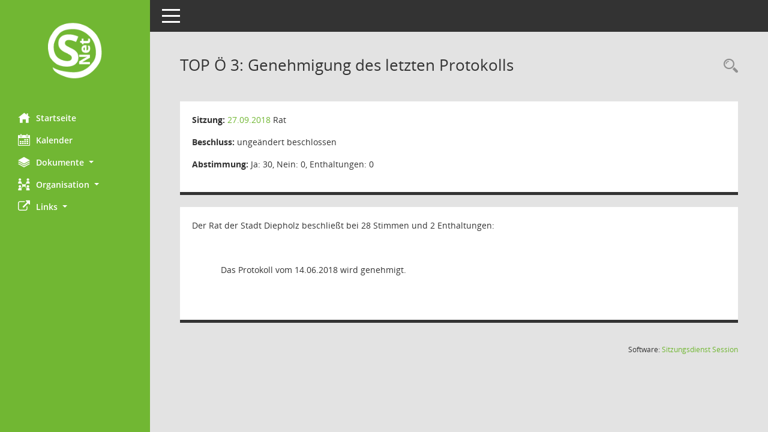

--- FILE ---
content_type: text/css
request_url: https://sitzungsdienst.stadt-diepholz.de/bi/css/styles6.css
body_size: 52801
content:
@charset "UTF-8";
/* //514 JR/RL Stand 20200226 */
/* //520 RL d statt c Stand 20200226 + Änderungen 520 */
/* //524 JR/RL Stand 20210413 Layout6 */
/* //530 RL Stand 20210901 Layout6 */
/* #71b733 */
/*#33bee5;*/
/* Sidebar */
/* Cards */
@font-face {
    font-family: 'Open Sans';
    src: url("../fonts/layout6/open-sans/regular/OpenSans-Regular.eot");
    src: url("../fonts/layout6/open-sans/regular/OpenSans-Regular.eot?#iefix") format("embedded-opentype"), url("../fonts/layout6/open-sans/regular/OpenSans-Regular.woff") format("woff"), url("../fonts/layout6/open-sans/regular/OpenSans-Regular.ttf") format("truetype"), url("../fonts/layout6/open-sans/regular/OpenSans-Regular.svg#OpenSansRegular") format("svg");
    font-weight: normal;
    font-style: normal;
}

@font-face {
    font-family: 'Open Sans';
    src: url("../fonts/layout6/open-sans/semibold/OpenSans-Semibold.eot");
    src: url("../fonts/layout6/open-sans/semibold/OpenSans-Semibold.eot?#iefix") format("embedded-opentype"), url("../fonts/layout6/open-sans/semibold/OpenSans-Semibold.woff") format("woff"), url("../fonts/layout6/open-sans/semibold/OpenSans-Semibold.ttf") format("truetype"), url("../fonts/layout6/open-sans/semibold/OpenSans-Semibold.svg#OpenSansSemibold") format("svg");
    font-weight: 600;
    font-style: normal;
}

@font-face {
    font-family: 'Open Sans';
    src: url("../fonts/layout6/open-sans/bold/OpenSans-Bold.eot");
    src: url("../fonts/layout6/open-sans/bold/OpenSans-Bold.eot?#iefix") format("embedded-opentype"), url("../fonts/layout6/open-sans/bold/OpenSans-Bold.woff") format("woff"), url("../fonts/layout6/open-sans/bold/OpenSans-Bold.ttf") format("truetype"), url("../fonts/layout6/open-sans/bold/OpenSans-Bold.svg#OpenSansBold") format("svg");
    font-weight: bold;
    font-style: normal;
}

@font-face {
    font-family: 'Open Sans Condensed';
    src: url("../fonts/layout6/open-sans-condensed/bold/OpenSans-CondBold-webfont.eot");
    src: url("../fonts/layout6/open-sans-condensed/bold/OpenSans-CondBold-webfont.eot?#iefix") format("embedded-opentype"), url("../fonts/layout6/open-sans-condensed/bold/OpenSans-CondBold-webfont.woff") format("woff"), url("../fonts/layout6/open-sans-condensed/bold/OpenSans-CondBold-webfont.ttf") format("truetype");
    font-weight: bold;
    font-style: normal;
}

@font-face {
    font-family: 'Open Sans Condensed';
    src: url("../fonts/layout6/open-sans-condensed/regular/OpenSans-CondLight-webfont.eot");
    src: url("../fonts/layout6/open-sans-condensed/regular/OpenSans-CondLight-webfont.eot?#iefix") format("embedded-opentype"), url("../fonts/layout6/open-sans-condensed/regular/OpenSans-CondLight-webfont.woff") format("woff"), url("../fonts/layout6/open-sans-condensed/regular/OpenSans-CondLight-webfont.ttf") format("truetype");
    font-weight: normal;
    font-style: normal;
}

@font-face {
    font-family: 'Mandatos';
    src: url("../fonts/layout6/mandatos/mandatos6.eot?kwl7km");
    src: url("../fonts/layout6/mandatos/mandatos6.eot?kwl7km#iefix") format("embedded-opentype"), url("../fonts/layout6/mandatos/mandatos6.ttf?kwl7km") format("truetype"), url("../fonts/layout6/mandatos/mandatos6.woff?kwl7km") format("woff"), url("../fonts/layout6/mandatos/mandatos6.svg?kwl7km#Mandatos") format("svg");
    font-weight: normal;
    font-style: normal;
}

.smc {
    /* use !important to prevent issues with browser extensions that change fonts */
    font-family: 'Mandatos' !important;
    speak: none;
    font-style: normal;
    font-weight: normal;
    font-variant: normal;
    text-transform: none;
    line-height: 1;
    /* Better Font Rendering =========== */
    -webkit-font-smoothing: antialiased;
    -moz-osx-font-smoothing: grayscale;
}

.smc-document-download:before {
    content: "\e933";
    color: #fff;
}

.smc-document-download-off:before {
    content: "\e945";
}

.smc-settings:before {
    content: "\e946";
}

.smc-user-add:before {
    content: "\e948";
}

.smc-refresh2:before {
    content: "\e949";
}

.smc-icons_20170816_vor_menu:before {
    content: "\e94b";
}

.smc-chevron-down:before {
    content: "\e94c";
}

.smc-icons_20170816_zurueck_menu:before {
    content: "\e94d";
}

.smc-chevron-up:before {
    content: "\e94e";
}

.smc-burger:before {
    content: "\e94f";
}

.smc-speech-bubbles2:before {
    content: "\e950";
}

.smc-connectivity-no:before {
    content: "\e900";
}

.smc-arrow-right:before {
    content: "\e901";
}

.smc-bookmark:before {
    content: "\e902";
}

.smc-users:before {
    content: "\e903";
}

.smc-calendar:before {
    content: "\e904";
}

.smc-certificate:before {
    content: "\e905";
}

.smc-certificate-alt:before {
    content: "\e906";
}

.smc-check:before {
    content: "\e907";
}

.smc-cogwheels:before {
    content: "\e908";
}

.smc-document-notes-receive:before {
    content: "\e909";
}

.smc-copy:before {
    content: "\e90a";
}

.smc-crowd:before {
    content: "\e90b";
}

.smc-document-news:before {
    content: "\e90c";
}

.smc-document-write:before {
    content: "\e90d";
}

.smc-download:before {
    content: "\e90e";
}

.smc-envelope:before {
    content: "\e90f";
}

.smc-eye:before {
    content: "\e910";
}

.smc-star:before {
    content: "\e911";
}

.smc-file-pdf:before {
    content: "\e912";
}

.smc-file-text:before {
    content: "\e913";
}

.smc-files:before {
    content: "\e914";
}

.smc-filter:before {
    content: "\e915";
}

.smc-flag:before {
    content: "\e916";
}

.smc-home:before {
    content: "\e917";
}

.smc-info-o:before {
    content: "\e918";
}

.smc-info:before {
    content: "\e919";
}

.smc-magnifier:before {
    content: "\e91a";
}

.smc-flag-delete:before {
    content: "\e91b";
}

.smc-network:before {
    content: "\e91c";
}

.smc-discussion:before {
    content: "\e91d";
}

.smc-document-empty:before {
    content: "\e91e";
}

.smc-document:before {
    content: "\e91f";
}

.smc-note-wirte:before {
    content: "\e920";
}

.smc-paper-stack:before {
    content: "\e921";
}

.smc-flag-add:before {
    content: "\e922";
}

.smc-pin-add:before {
    content: "\e923";
}

.smc-map-marker:before {
    content: "\e924";
}

.smc-document-text:before {
    content: "\e925";
}

.smc-reload:before {
    content: "\e926";
}

.smc-rewind:before {
    content: "\e927";
}

.smc-chevron-right:before {
    content: "\e928";
}

.smc-forward:before {
    content: "\e929";
}

.smc-rss:before {
    content: "\e92a";
}

.smc-user:before {
    content: "\e92b";
}

.smc-network-connection:before {
    content: "\e92c";
}

.smc-folders:before {
    content: "\e92d";
}

.smc-speech-bubbles:before {
    content: "\e92e";
}

.smc-update:before {
    content: "\e92f";
}

.smc-group:before {
    content: "\e930";
}

.smc-chevron-left:before {
    content: "\e931";
}

.smc-write:before {
    content: "\e932";
}

.smc-document-delete:before {
    content: "\e934";
}

.smc-document-favorite:before {
    content: "\e935";
}

.smc-document-notes-shared:before {
    content: "\e936";
}

.smc-document-add:before {
    content: "\e900";
}

.smc-document-write:before {
    content: "\e90d";
}

.smc-cloud-delete:before {
    content: "\e937";
}

.smc-document-comment:before {
    content: "\e938";
}

.smc-dokument_hinzufuegen:before {
    content: "\e939";
}

.smc-document-local:before {
    content: "\e93a";
}

.smc-document-local-no:before {
    content: "\e93b";
}

.smc-document-notes-private:before {
    content: "\e93c";
}

.smc-cloud-add:before {
    content: "\e93d";
}

.smc-cloud-reload:before {
    content: "\e93e";
}

.smc-documents-view:before {
    content: "\e93f";
}

.smc-documents-delete:before {
    content: "\e940";
}

.smc-documents-add:before {
    content: "\e941";
}

.smc-documents-reload:before {
    content: "\e942";
}

.smc-calendar-add:before {
    content: "\e943";
}

.smc-zip-download:before {
    content: "\e944";
}

.smc-zip-delete:before {
    content: "\e947";
}

.smc-zip-add:before {
    content: "\e94a";
}

/* //510 RL Assistenzfunktion: */
.smc-running:before {
    content: "\e96f";
}

.smc-pers-full:before {
    content: "\e970";
}

.smc-shared-in:before {
    content: "\e971";
}

.smc-pers-shared-out-full:before {
    content: "\e972";
}

.smc-pers-shared-in-full:before {
    content: "\e973";
}

.smc-shared-in-full:before {
    content: "\e974";
}

.smc-shared-out-full:before {
    content: "\e975";
}

.smc-add-full:before {
    content: "\e976";
}

.smc-share-full:before {
    content: "\e977";
}

.smc-share:before {
    content: "\e978";
}

.smc-config-full:before {
    content: "\e979";
}

.smc-upload-add-pers:before {
    content: "\e97a";
}

.smc-upload-status-closed:before {
    content: "\e97b";
}

/* //520 RL Diskussion */
.smc-discussion:before {
    content: "\e97c";
}

/*!
 *  Font Awesome 4.7.0 by @davegandy - http://fontawesome.io - @fontawesome
 *  License - http://fontawesome.io/license (Font: SIL OFL 1.1, CSS: MIT License)
 */
/* FONT PATH
 * -------------------------- */
@font-face {
    font-family: 'FontAwesome';
    src: url("../fonts/layout6/font-awesome/fontawesome-webfont.eot?v=4.7.0");
    src: url("../fonts/layout6/font-awesome/fontawesome-webfont.eot?#iefix&v=4.7.0") format("embedded-opentype"), url("../fonts/layout6/font-awesome/fontawesome-webfont.woff2?v=4.7.0") format("woff2"), url("../fonts/layout6/font-awesome/fontawesome-webfont.woff?v=4.7.0") format("woff"), url("../fonts/layout6/font-awesome/fontawesome-webfont.ttf?v=4.7.0") format("truetype"), url("../fonts/layout6/font-awesome/fontawesome-webfont.svg?v=4.7.0#fontawesomeregular") format("svg");
    font-weight: normal;
    font-style: normal;
}

.fa {
    display: inline-block;
    font: normal normal normal 14px/1 FontAwesome;
    font-size: inherit;
    text-rendering: auto;
    -webkit-font-smoothing: antialiased;
    -moz-osx-font-smoothing: grayscale;
}

/* makes the font 33% larger relative to the icon container */
.fa-lg {
    font-size: 1.33333333em;
    line-height: 0.75em;
    vertical-align: -15%;
}

.fa-2x {
    font-size: 2em;
}

.fa-3x {
    font-size: 3em;
}

.fa-4x {
    font-size: 4em;
}

.fa-5x {
    font-size: 5em;
}

.fa-fw {
    width: 1.28571429em;
    text-align: center;
}

.fa-ul {
    padding-left: 0;
    margin-left: 2.14285714em;
    list-style-type: none;
}

    .fa-ul > li {
        position: relative;
    }

.fa-li {
    position: absolute;
    left: -2.14285714em;
    width: 2.14285714em;
    top: 0.14285714em;
    text-align: center;
}

    .fa-li.fa-lg {
        left: -1.85714286em;
    }

.fa-border {
    padding: .2em .25em .15em;
    border: solid 0.08em #eeeeee;
    border-radius: .1em;
}

.fa-pull-left {
    float: left;
}

.fa-pull-right {
    float: right;
}

.fa.fa-pull-left {
    margin-right: .3em;
}

.fa.fa-pull-right {
    margin-left: .3em;
}

.fa-spin {
    -webkit-animation: fa-spin 2s infinite linear;
    animation: fa-spin 2s infinite linear;
}

.fa-pulse {
    -webkit-animation: fa-spin 1s infinite steps(8);
    animation: fa-spin 1s infinite steps(8);
}

@-webkit-keyframes fa-spin {
    0% {
        -webkit-transform: rotate(0deg);
        transform: rotate(0deg);
    }

    100% {
        -webkit-transform: rotate(359deg);
        transform: rotate(359deg);
    }
}

@keyframes fa-spin {
    0% {
        -webkit-transform: rotate(0deg);
        transform: rotate(0deg);
    }

    100% {
        -webkit-transform: rotate(359deg);
        transform: rotate(359deg);
    }
}

.fa-rotate-90 {
    -ms-filter: "progid:DXImageTransform.Microsoft.BasicImage(rotation=1)";
    -webkit-transform: rotate(90deg);
    -ms-transform: rotate(90deg);
    transform: rotate(90deg);
}

.fa-rotate-180 {
    -ms-filter: "progid:DXImageTransform.Microsoft.BasicImage(rotation=2)";
    -webkit-transform: rotate(180deg);
    -ms-transform: rotate(180deg);
    transform: rotate(180deg);
}

.fa-rotate-270 {
    -ms-filter: "progid:DXImageTransform.Microsoft.BasicImage(rotation=3)";
    -webkit-transform: rotate(270deg);
    -ms-transform: rotate(270deg);
    transform: rotate(270deg);
}

.fa-flip-horizontal {
    -ms-filter: "progid:DXImageTransform.Microsoft.BasicImage(rotation=0, mirror=1)";
    -webkit-transform: scale(-1, 1);
    -ms-transform: scale(-1, 1);
    transform: scale(-1, 1);
}

.fa-flip-vertical {
    -ms-filter: "progid:DXImageTransform.Microsoft.BasicImage(rotation=2, mirror=1)";
    -webkit-transform: scale(1, -1);
    -ms-transform: scale(1, -1);
    transform: scale(1, -1);
}

:root .fa-rotate-90,
:root .fa-rotate-180,
:root .fa-rotate-270,
:root .fa-flip-horizontal,
:root .fa-flip-vertical {
    filter: none;
}

.fa-stack {
    position: relative;
    display: inline-block;
    width: 2em;
    height: 2em;
    line-height: 2em;
    vertical-align: middle;
}

.fa-stack-1x,
.fa-stack-2x {
    position: absolute;
    left: 0;
    width: 100%;
    text-align: center;
}

.fa-stack-1x {
    line-height: inherit;
}

.fa-stack-2x {
    font-size: 2em;
}

.fa-inverse {
    color: #ffffff;
}

/* Font Awesome uses the Unicode Private Use Area (PUA) to ensure screen
   readers do not read off random characters that represent icons */
.fa-glass:before {
    content: "\f000";
}

.fa-music:before {
    content: "\f001";
}

.fa-search:before {
    content: "\f002";
}

.fa-envelope-o:before {
    content: "\f003";
}

.fa-heart:before {
    content: "\f004";
}

.fa-star:before {
    content: "\f005";
}

.fa-star-o:before {
    content: "\f006";
}

.fa-user:before {
    content: "\f007";
}

.fa-film:before {
    content: "\f008";
}

.fa-th-large:before {
    content: "\f009";
}

.fa-th:before {
    content: "\f00a";
}

.fa-th-list:before {
    content: "\f00b";
}

.fa-check:before {
    content: "\f00c";
}

.fa-remove:before,
.fa-close:before,
.fa-times:before {
    content: "\f00d";
}

.fa-search-plus:before {
    content: "\f00e";
}

.fa-search-minus:before {
    content: "\f010";
}

.fa-power-off:before {
    content: "\f011";
}

.fa-signal:before {
    content: "\f012";
}

.fa-gear:before,
.fa-cog:before {
    content: "\f013";
}

.fa-trash-o:before {
    content: "\f014";
}

.fa-home:before {
    content: "\f015";
}

.fa-file-o:before {
    content: "\f016";
}

.fa-clock-o:before {
    content: "\f017";
}

.fa-road:before {
    content: "\f018";
}

.fa-download:before {
    content: "\f019";
}

.fa-arrow-circle-o-down:before {
    content: "\f01a";
}

.fa-arrow-circle-o-up:before {
    content: "\f01b";
}

.fa-inbox:before {
    content: "\f01c";
}

.fa-play-circle-o:before {
    content: "\f01d";
}

.fa-rotate-right:before,
.fa-repeat:before {
    content: "\f01e";
}

.fa-refresh:before {
    content: "\f021";
}

.fa-list-alt:before {
    content: "\f022";
}

.fa-lock:before {
    content: "\f023";
}

.fa-flag:before {
    content: "\f024";
}

.fa-headphones:before {
    content: "\f025";
}

.fa-volume-off:before {
    content: "\f026";
}

.fa-volume-down:before {
    content: "\f027";
}

.fa-volume-up:before {
    content: "\f028";
}

.fa-qrcode:before {
    content: "\f029";
}

.fa-barcode:before {
    content: "\f02a";
}

.fa-tag:before {
    content: "\f02b";
}

.fa-tags:before {
    content: "\f02c";
}

.fa-book:before {
    content: "\f02d";
}

.fa-bookmark:before {
    content: "\f02e";
}

.fa-print:before {
    content: "\f02f";
}

.fa-camera:before {
    content: "\f030";
}

.fa-font:before {
    content: "\f031";
}

.fa-bold:before {
    content: "\f032";
}

.fa-italic:before {
    content: "\f033";
}

.fa-text-height:before {
    content: "\f034";
}

.fa-text-width:before {
    content: "\f035";
}

.fa-align-left:before {
    content: "\f036";
}

.fa-align-center:before {
    content: "\f037";
}

.fa-align-right:before {
    content: "\f038";
}

.fa-align-justify:before {
    content: "\f039";
}

.fa-list:before {
    content: "\f03a";
}

.fa-dedent:before,
.fa-outdent:before {
    content: "\f03b";
}

.fa-indent:before {
    content: "\f03c";
}

.fa-video-camera:before {
    content: "\f03d";
}

.fa-photo:before,
.fa-image:before,
.fa-picture-o:before {
    content: "\f03e";
}

.fa-pencil:before {
    content: "\f040";
}

.fa-map-marker:before {
    content: "\f041";
}

.fa-adjust:before {
    content: "\f042";
}

.fa-tint:before {
    content: "\f043";
}

.fa-edit:before,
.fa-pencil-square-o:before {
    content: "\f044";
}

.fa-share-square-o:before {
    content: "\f045";
}

.fa-check-square-o:before {
    content: "\f046";
}

.fa-arrows:before {
    content: "\f047";
}

.fa-step-backward:before {
    content: "\f048";
}

.fa-fast-backward:before {
    content: "\f049";
}

.fa-backward:before {
    content: "\f04a";
}

.fa-play:before {
    content: "\f04b";
}

.fa-pause:before {
    content: "\f04c";
}

.fa-stop:before {
    content: "\f04d";
}

.fa-forward:before {
    content: "\f04e";
}

.fa-fast-forward:before {
    content: "\f050";
}

.fa-step-forward:before {
    content: "\f051";
}

.fa-eject:before {
    content: "\f052";
}

.fa-chevron-left:before {
    content: "\f053";
}

.fa-chevron-right:before {
    content: "\f054";
}

.fa-plus-circle:before {
    content: "\f055";
}

.fa-minus-circle:before {
    content: "\f056";
}

.fa-times-circle:before {
    content: "\f057";
}

.fa-check-circle:before {
    content: "\f058";
}

.fa-question-circle:before {
    content: "\f059";
}

.fa-info-circle:before {
    content: "\f05a";
}

.fa-crosshairs:before {
    content: "\f05b";
}

.fa-times-circle-o:before {
    content: "\f05c";
}

.fa-check-circle-o:before {
    content: "\f05d";
}

.fa-ban:before {
    content: "\f05e";
}

.fa-arrow-left:before {
    content: "\f060";
}

.fa-arrow-right:before {
    content: "\f061";
}

.fa-arrow-up:before {
    content: "\f062";
}

.fa-arrow-down:before {
    content: "\f063";
}

.fa-mail-forward:before,
.fa-share:before {
    content: "\f064";
}

.fa-expand:before {
    content: "\f065";
}

.fa-compress:before {
    content: "\f066";
}

.fa-plus:before {
    content: "\f067";
}

.fa-minus:before {
    content: "\f068";
}

.fa-asterisk:before {
    content: "\f069";
}

.fa-exclamation-circle:before {
    content: "\f06a";
}

.fa-gift:before {
    content: "\f06b";
}

.fa-leaf:before {
    content: "\f06c";
}

.fa-fire:before {
    content: "\f06d";
}

.fa-eye:before {
    content: "\f06e";
}

.fa-eye-slash:before {
    content: "\f070";
}

.fa-warning:before,
.fa-exclamation-triangle:before {
    content: "\f071";
}

.fa-plane:before {
    content: "\f072";
}

.fa-calendar:before {
    content: "\f073";
}

.fa-random:before {
    content: "\f074";
}

.fa-comment:before {
    content: "\f075";
}

.fa-magnet:before {
    content: "\f076";
}

.fa-chevron-up:before {
    content: "\f077";
}

.fa-chevron-down:before {
    content: "\f078";
}

.fa-retweet:before {
    content: "\f079";
}

.fa-shopping-cart:before {
    content: "\f07a";
}

.fa-folder:before {
    content: "\f07b";
}

.fa-folder-open:before {
    content: "\f07c";
}

.fa-arrows-v:before {
    content: "\f07d";
}

.fa-arrows-h:before {
    content: "\f07e";
}

.fa-bar-chart-o:before,
.fa-bar-chart:before {
    content: "\f080";
}

.fa-twitter-square:before {
    content: "\f081";
}

.fa-facebook-square:before {
    content: "\f082";
}

.fa-camera-retro:before {
    content: "\f083";
}

.fa-key:before {
    content: "\f084";
}

.fa-gears:before,
.fa-cogs:before {
    content: "\f085";
}

.fa-comments:before {
    content: "\f086";
}

.fa-thumbs-o-up:before {
    content: "\f087";
}

.fa-thumbs-o-down:before {
    content: "\f088";
}

.fa-star-half:before {
    content: "\f089";
}

.fa-heart-o:before {
    content: "\f08a";
}

.fa-sign-out:before {
    content: "\f08b";
}

.fa-linkedin-square:before {
    content: "\f08c";
}

.fa-thumb-tack:before {
    content: "\f08d";
}

.fa-external-link:before {
    content: "\f08e";
}

.fa-sign-in:before {
    content: "\f090";
}

.fa-trophy:before {
    content: "\f091";
}

.fa-github-square:before {
    content: "\f092";
}

.fa-upload:before {
    content: "\f093";
}

.fa-lemon-o:before {
    content: "\f094";
}

.fa-phone:before {
    content: "\f095";
}

.fa-square-o:before {
    content: "\f096";
}

.fa-bookmark-o:before {
    content: "\f097";
}

.fa-phone-square:before {
    content: "\f098";
}

.fa-twitter:before {
    content: "\f099";
}

.fa-facebook-f:before,
.fa-facebook:before {
    content: "\f09a";
}

.fa-github:before {
    content: "\f09b";
}

.fa-unlock:before {
    content: "\f09c";
}

.fa-credit-card:before {
    content: "\f09d";
}

.fa-feed:before,
.fa-rss:before {
    content: "\f09e";
}

.fa-hdd-o:before {
    content: "\f0a0";
}

.fa-bullhorn:before {
    content: "\f0a1";
}

.fa-bell:before {
    content: "\f0f3";
}

.fa-certificate:before {
    content: "\f0a3";
}

.fa-hand-o-right:before {
    content: "\f0a4";
}

.fa-hand-o-left:before {
    content: "\f0a5";
}

.fa-hand-o-up:before {
    content: "\f0a6";
}

.fa-hand-o-down:before {
    content: "\f0a7";
}

.fa-arrow-circle-left:before {
    content: "\f0a8";
}

.fa-arrow-circle-right:before {
    content: "\f0a9";
}

.fa-arrow-circle-up:before {
    content: "\f0aa";
}

.fa-arrow-circle-down:before {
    content: "\f0ab";
}

.fa-globe:before {
    content: "\f0ac";
}

.fa-wrench:before {
    content: "\f0ad";
}

.fa-tasks:before {
    content: "\f0ae";
}

.fa-filter:before {
    content: "\f0b0";
}

.fa-briefcase:before {
    content: "\f0b1";
}

.fa-arrows-alt:before {
    content: "\f0b2";
}

.fa-group:before,
.fa-users:before {
    content: "\f0c0";
}

.fa-chain:before,
.fa-link:before {
    content: "\f0c1";
}

.fa-cloud:before {
    content: "\f0c2";
}

.fa-flask:before {
    content: "\f0c3";
}

.fa-cut:before,
.fa-scissors:before {
    content: "\f0c4";
}

.fa-copy:before,
.fa-files-o:before {
    content: "\f0c5";
}

.fa-paperclip:before {
    content: "\f0c6";
}

.fa-save:before,
.fa-floppy-o:before {
    content: "\f0c7";
}

.fa-square:before {
    content: "\f0c8";
}

.fa-navicon:before,
.fa-reorder:before,
.fa-bars:before {
    content: "\f0c9";
}

.fa-list-ul:before {
    content: "\f0ca";
}

.fa-list-ol:before {
    content: "\f0cb";
}

.fa-strikethrough:before {
    content: "\f0cc";
}

.fa-underline:before {
    content: "\f0cd";
}

.fa-table:before {
    content: "\f0ce";
}

.fa-magic:before {
    content: "\f0d0";
}

.fa-truck:before {
    content: "\f0d1";
}

.fa-pinterest:before {
    content: "\f0d2";
}

.fa-pinterest-square:before {
    content: "\f0d3";
}

.fa-google-plus-square:before {
    content: "\f0d4";
}

.fa-google-plus:before {
    content: "\f0d5";
}

.fa-money:before {
    content: "\f0d6";
}

.fa-caret-down:before {
    content: "\f0d7";
}

.fa-caret-up:before {
    content: "\f0d8";
}

.fa-caret-left:before {
    content: "\f0d9";
}

.fa-caret-right:before {
    content: "\f0da";
}

.fa-columns:before {
    content: "\f0db";
}

.fa-unsorted:before,
.fa-sort:before {
    content: "\f0dc";
}

.fa-sort-down:before,
.fa-sort-desc:before {
    content: "\f0dd";
}

.fa-sort-up:before,
.fa-sort-asc:before {
    content: "\f0de";
}

.fa-envelope:before {
    content: "\f0e0";
}

.fa-linkedin:before {
    content: "\f0e1";
}

.fa-rotate-left:before,
.fa-undo:before {
    content: "\f0e2";
}

.fa-legal:before,
.fa-gavel:before {
    content: "\f0e3";
}

.fa-dashboard:before,
.fa-tachometer:before {
    content: "\f0e4";
}

.fa-comment-o:before {
    content: "\f0e5";
}

.fa-comments-o:before {
    content: "\f0e6";
}

.fa-flash:before,
.fa-bolt:before {
    content: "\f0e7";
}

.fa-sitemap:before {
    content: "\f0e8";
}

.fa-umbrella:before {
    content: "\f0e9";
}

.fa-paste:before,
.fa-clipboard:before {
    content: "\f0ea";
}

.fa-lightbulb-o:before {
    content: "\f0eb";
}

.fa-exchange:before {
    content: "\f0ec";
}

.fa-cloud-download:before {
    content: "\f0ed";
}

.fa-cloud-upload:before {
    content: "\f0ee";
}

.fa-user-md:before {
    content: "\f0f0";
}

.fa-stethoscope:before {
    content: "\f0f1";
}

.fa-suitcase:before {
    content: "\f0f2";
}

.fa-bell-o:before {
    content: "\f0a2";
}

.fa-coffee:before {
    content: "\f0f4";
}

.fa-cutlery:before {
    content: "\f0f5";
}

.fa-file-text-o:before {
    content: "\f0f6";
}

.fa-building-o:before {
    content: "\f0f7";
}

.fa-hospital-o:before {
    content: "\f0f8";
}

.fa-ambulance:before {
    content: "\f0f9";
}

.fa-medkit:before {
    content: "\f0fa";
}

.fa-fighter-jet:before {
    content: "\f0fb";
}

.fa-beer:before {
    content: "\f0fc";
}

.fa-h-square:before {
    content: "\f0fd";
}

.fa-plus-square:before {
    content: "\f0fe";
}

.fa-angle-double-left:before {
    content: "\f100";
}

.fa-angle-double-right:before {
    content: "\f101";
}

.fa-angle-double-up:before {
    content: "\f102";
}

.fa-angle-double-down:before {
    content: "\f103";
}

.fa-angle-left:before {
    content: "\f104";
}

.fa-angle-right:before {
    content: "\f105";
}

.fa-angle-up:before {
    content: "\f106";
}

.fa-angle-down:before {
    content: "\f107";
}

.fa-desktop:before {
    content: "\f108";
}

.fa-laptop:before {
    content: "\f109";
}

.fa-tablet:before {
    content: "\f10a";
}

.fa-mobile-phone:before,
.fa-mobile:before {
    content: "\f10b";
}

.fa-circle-o:before {
    content: "\f10c";
}

.fa-quote-left:before {
    content: "\f10d";
}

.fa-quote-right:before {
    content: "\f10e";
}

.fa-spinner:before {
    content: "\f110";
}

.fa-circle:before {
    content: "\f111";
}

.fa-mail-reply:before,
.fa-reply:before {
    content: "\f112";
}

.fa-github-alt:before {
    content: "\f113";
}

.fa-folder-o:before {
    content: "\f114";
}

.fa-folder-open-o:before {
    content: "\f115";
}

.fa-smile-o:before {
    content: "\f118";
}

.fa-frown-o:before {
    content: "\f119";
}

.fa-meh-o:before {
    content: "\f11a";
}

.fa-gamepad:before {
    content: "\f11b";
}

.fa-keyboard-o:before {
    content: "\f11c";
}

.fa-flag-o:before {
    content: "\f11d";
}

.fa-flag-checkered:before {
    content: "\f11e";
}

.fa-terminal:before {
    content: "\f120";
}

.fa-code:before {
    content: "\f121";
}

.fa-mail-reply-all:before,
.fa-reply-all:before {
    content: "\f122";
}

.fa-star-half-empty:before,
.fa-star-half-full:before,
.fa-star-half-o:before {
    content: "\f123";
}

.fa-location-arrow:before {
    content: "\f124";
}

.fa-crop:before {
    content: "\f125";
}

.fa-code-fork:before {
    content: "\f126";
}

.fa-unlink:before,
.fa-chain-broken:before {
    content: "\f127";
}

.fa-question:before {
    content: "\f128";
}

.fa-info:before {
    content: "\f129";
}

.fa-exclamation:before {
    content: "\f12a";
}

.fa-superscript:before {
    content: "\f12b";
}

.fa-subscript:before {
    content: "\f12c";
}

.fa-eraser:before {
    content: "\f12d";
}

.fa-puzzle-piece:before {
    content: "\f12e";
}

.fa-microphone:before {
    content: "\f130";
}

.fa-microphone-slash:before {
    content: "\f131";
}

.fa-shield:before {
    content: "\f132";
}

.fa-calendar-o:before {
    content: "\f133";
}

.fa-fire-extinguisher:before {
    content: "\f134";
}

.fa-rocket:before {
    content: "\f135";
}

.fa-maxcdn:before {
    content: "\f136";
}

.fa-chevron-circle-left:before {
    content: "\f137";
}

.fa-chevron-circle-right:before {
    content: "\f138";
}

.fa-chevron-circle-up:before {
    content: "\f139";
}

.fa-chevron-circle-down:before {
    content: "\f13a";
}

.fa-html5:before {
    content: "\f13b";
}

.fa-css3:before {
    content: "\f13c";
}

.fa-anchor:before {
    content: "\f13d";
}

.fa-unlock-alt:before {
    content: "\f13e";
}

.fa-bullseye:before {
    content: "\f140";
}

.fa-ellipsis-h:before {
    content: "\f141";
}

.fa-ellipsis-v:before {
    content: "\f142";
}

.fa-rss-square:before {
    content: "\f143";
}

.fa-play-circle:before {
    content: "\f144";
}

.fa-ticket:before {
    content: "\f145";
}

.fa-minus-square:before {
    content: "\f146";
}

.fa-minus-square-o:before {
    content: "\f147";
}

.fa-level-up:before {
    content: "\f148";
}

.fa-level-down:before {
    content: "\f149";
}

.fa-check-square:before {
    content: "\f14a";
}

.fa-pencil-square:before {
    content: "\f14b";
}

.fa-external-link-square:before {
    content: "\f14c";
}

.fa-share-square:before {
    content: "\f14d";
}

.fa-compass:before {
    content: "\f14e";
}

.fa-toggle-down:before,
.fa-caret-square-o-down:before {
    content: "\f150";
}

.fa-toggle-up:before,
.fa-caret-square-o-up:before {
    content: "\f151";
}

.fa-toggle-right:before,
.fa-caret-square-o-right:before {
    content: "\f152";
}

.fa-euro:before,
.fa-eur:before {
    content: "\f153";
}

.fa-gbp:before {
    content: "\f154";
}

.fa-dollar:before,
.fa-usd:before {
    content: "\f155";
}

.fa-rupee:before,
.fa-inr:before {
    content: "\f156";
}

.fa-cny:before,
.fa-rmb:before,
.fa-yen:before,
.fa-jpy:before {
    content: "\f157";
}

.fa-ruble:before,
.fa-rouble:before,
.fa-rub:before {
    content: "\f158";
}

.fa-won:before,
.fa-krw:before {
    content: "\f159";
}

.fa-bitcoin:before,
.fa-btc:before {
    content: "\f15a";
}

.fa-file:before {
    content: "\f15b";
}

.fa-file-text:before {
    content: "\f15c";
}

.fa-sort-alpha-asc:before {
    content: "\f15d";
}

.fa-sort-alpha-desc:before {
    content: "\f15e";
}

.fa-sort-amount-asc:before {
    content: "\f160";
}

.fa-sort-amount-desc:before {
    content: "\f161";
}

.fa-sort-numeric-asc:before {
    content: "\f162";
}

.fa-sort-numeric-desc:before {
    content: "\f163";
}

.fa-thumbs-up:before {
    content: "\f164";
}

.fa-thumbs-down:before {
    content: "\f165";
}

.fa-youtube-square:before {
    content: "\f166";
}

.fa-youtube:before {
    content: "\f167";
}

.fa-xing:before {
    content: "\f168";
}

.fa-xing-square:before {
    content: "\f169";
}

.fa-youtube-play:before {
    content: "\f16a";
}

.fa-dropbox:before {
    content: "\f16b";
}

.fa-stack-overflow:before {
    content: "\f16c";
}

.fa-instagram:before {
    content: "\f16d";
}

.fa-flickr:before {
    content: "\f16e";
}

.fa-adn:before {
    content: "\f170";
}

.fa-bitbucket:before {
    content: "\f171";
}

.fa-bitbucket-square:before {
    content: "\f172";
}

.fa-tumblr:before {
    content: "\f173";
}

.fa-tumblr-square:before {
    content: "\f174";
}

.fa-long-arrow-down:before {
    content: "\f175";
}

.fa-long-arrow-up:before {
    content: "\f176";
}

.fa-long-arrow-left:before {
    content: "\f177";
}

.fa-long-arrow-right:before {
    content: "\f178";
}

.fa-apple:before {
    content: "\f179";
}

.fa-windows:before {
    content: "\f17a";
}

.fa-android:before {
    content: "\f17b";
}

.fa-linux:before {
    content: "\f17c";
}

.fa-dribbble:before {
    content: "\f17d";
}

.fa-skype:before {
    content: "\f17e";
}

.fa-foursquare:before {
    content: "\f180";
}

.fa-trello:before {
    content: "\f181";
}

.fa-female:before {
    content: "\f182";
}

.fa-male:before {
    content: "\f183";
}

.fa-gittip:before,
.fa-gratipay:before {
    content: "\f184";
}

.fa-sun-o:before {
    content: "\f185";
}

.fa-moon-o:before {
    content: "\f186";
}

.fa-archive:before {
    content: "\f187";
}

.fa-bug:before {
    content: "\f188";
}

.fa-vk:before {
    content: "\f189";
}

.fa-weibo:before {
    content: "\f18a";
}

.fa-renren:before {
    content: "\f18b";
}

.fa-pagelines:before {
    content: "\f18c";
}

.fa-stack-exchange:before {
    content: "\f18d";
}

.fa-arrow-circle-o-right:before {
    content: "\f18e";
}

.fa-arrow-circle-o-left:before {
    content: "\f190";
}

.fa-toggle-left:before,
.fa-caret-square-o-left:before {
    content: "\f191";
}

.fa-dot-circle-o:before {
    content: "\f192";
}

.fa-wheelchair:before {
    content: "\f193";
}

.fa-vimeo-square:before {
    content: "\f194";
}

.fa-turkish-lira:before,
.fa-try:before {
    content: "\f195";
}

.fa-plus-square-o:before {
    content: "\f196";
}

.fa-space-shuttle:before {
    content: "\f197";
}

.fa-slack:before {
    content: "\f198";
}

.fa-envelope-square:before {
    content: "\f199";
}

.fa-wordpress:before {
    content: "\f19a";
}

.fa-openid:before {
    content: "\f19b";
}

.fa-institution:before,
.fa-bank:before,
.fa-university:before {
    content: "\f19c";
}

.fa-mortar-board:before,
.fa-graduation-cap:before {
    content: "\f19d";
}

.fa-yahoo:before {
    content: "\f19e";
}

.fa-google:before {
    content: "\f1a0";
}

.fa-reddit:before {
    content: "\f1a1";
}

.fa-reddit-square:before {
    content: "\f1a2";
}

.fa-stumbleupon-circle:before {
    content: "\f1a3";
}

.fa-stumbleupon:before {
    content: "\f1a4";
}

.fa-delicious:before {
    content: "\f1a5";
}

.fa-digg:before {
    content: "\f1a6";
}

.fa-pied-piper-pp:before {
    content: "\f1a7";
}

.fa-pied-piper-alt:before {
    content: "\f1a8";
}

.fa-drupal:before {
    content: "\f1a9";
}

.fa-joomla:before {
    content: "\f1aa";
}

.fa-language:before {
    content: "\f1ab";
}

.fa-fax:before {
    content: "\f1ac";
}

.fa-building:before {
    content: "\f1ad";
}

.fa-child:before {
    content: "\f1ae";
}

.fa-paw:before {
    content: "\f1b0";
}

.fa-spoon:before {
    content: "\f1b1";
}

.fa-cube:before {
    content: "\f1b2";
}

.fa-cubes:before {
    content: "\f1b3";
}

.fa-behance:before {
    content: "\f1b4";
}

.fa-behance-square:before {
    content: "\f1b5";
}

.fa-steam:before {
    content: "\f1b6";
}

.fa-steam-square:before {
    content: "\f1b7";
}

.fa-recycle:before {
    content: "\f1b8";
}

.fa-automobile:before,
.fa-car:before {
    content: "\f1b9";
}

.fa-cab:before,
.fa-taxi:before {
    content: "\f1ba";
}

.fa-tree:before {
    content: "\f1bb";
}

.fa-spotify:before {
    content: "\f1bc";
}

.fa-deviantart:before {
    content: "\f1bd";
}

.fa-soundcloud:before {
    content: "\f1be";
}

.fa-database:before {
    content: "\f1c0";
}

.fa-file-pdf-o:before {
    content: "\f1c1";
}

.fa-file-word-o:before {
    content: "\f1c2";
}

.fa-file-excel-o:before {
    content: "\f1c3";
}

.fa-file-powerpoint-o:before {
    content: "\f1c4";
}

.fa-file-photo-o:before,
.fa-file-picture-o:before,
.fa-file-image-o:before {
    content: "\f1c5";
}

.fa-file-zip-o:before,
.fa-file-archive-o:before {
    content: "\f1c6";
}

.fa-file-sound-o:before,
.fa-file-audio-o:before {
    content: "\f1c7";
}

.fa-file-movie-o:before,
.fa-file-video-o:before {
    content: "\f1c8";
}

.fa-file-code-o:before {
    content: "\f1c9";
}

.fa-vine:before {
    content: "\f1ca";
}

.fa-codepen:before {
    content: "\f1cb";
}

.fa-jsfiddle:before {
    content: "\f1cc";
}

.fa-life-bouy:before,
.fa-life-buoy:before,
.fa-life-saver:before,
.fa-support:before,
.fa-life-ring:before {
    content: "\f1cd";
}

.fa-circle-o-notch:before {
    content: "\f1ce";
}

.fa-ra:before,
.fa-resistance:before,
.fa-rebel:before {
    content: "\f1d0";
}

.fa-ge:before,
.fa-empire:before {
    content: "\f1d1";
}

.fa-git-square:before {
    content: "\f1d2";
}

.fa-git:before {
    content: "\f1d3";
}

.fa-y-combinator-square:before,
.fa-yc-square:before,
.fa-hacker-news:before {
    content: "\f1d4";
}

.fa-tencent-weibo:before {
    content: "\f1d5";
}

.fa-qq:before {
    content: "\f1d6";
}

.fa-wechat:before,
.fa-weixin:before {
    content: "\f1d7";
}

.fa-send:before,
.fa-paper-plane:before {
    content: "\f1d8";
}

.fa-send-o:before,
.fa-paper-plane-o:before {
    content: "\f1d9";
}

.fa-history:before {
    content: "\f1da";
}

.fa-circle-thin:before {
    content: "\f1db";
}

.fa-header:before {
    content: "\f1dc";
}

.fa-paragraph:before {
    content: "\f1dd";
}

.fa-sliders:before {
    content: "\f1de";
}

.fa-share-alt:before {
    content: "\f1e0";
}

.fa-share-alt-square:before {
    content: "\f1e1";
}

.fa-bomb:before {
    content: "\f1e2";
}

.fa-soccer-ball-o:before,
.fa-futbol-o:before {
    content: "\f1e3";
}

.fa-tty:before {
    content: "\f1e4";
}

.fa-binoculars:before {
    content: "\f1e5";
}

.fa-plug:before {
    content: "\f1e6";
}

.fa-slideshare:before {
    content: "\f1e7";
}

.fa-twitch:before {
    content: "\f1e8";
}

.fa-yelp:before {
    content: "\f1e9";
}

.fa-newspaper-o:before {
    content: "\f1ea";
}

.fa-wifi:before {
    content: "\f1eb";
}

.fa-calculator:before {
    content: "\f1ec";
}

.fa-paypal:before {
    content: "\f1ed";
}

.fa-google-wallet:before {
    content: "\f1ee";
}

.fa-cc-visa:before {
    content: "\f1f0";
}

.fa-cc-mastercard:before {
    content: "\f1f1";
}

.fa-cc-discover:before {
    content: "\f1f2";
}

.fa-cc-amex:before {
    content: "\f1f3";
}

.fa-cc-paypal:before {
    content: "\f1f4";
}

.fa-cc-stripe:before {
    content: "\f1f5";
}

.fa-bell-slash:before {
    content: "\f1f6";
}

.fa-bell-slash-o:before {
    content: "\f1f7";
}

.fa-trash:before {
    content: "\f1f8";
}

.fa-copyright:before {
    content: "\f1f9";
}

.fa-at:before {
    content: "\f1fa";
}

.fa-eyedropper:before {
    content: "\f1fb";
}

.fa-paint-brush:before {
    content: "\f1fc";
}

.fa-birthday-cake:before {
    content: "\f1fd";
}

.fa-area-chart:before {
    content: "\f1fe";
}

.fa-pie-chart:before {
    content: "\f200";
}

.fa-line-chart:before {
    content: "\f201";
}

.fa-lastfm:before {
    content: "\f202";
}

.fa-lastfm-square:before {
    content: "\f203";
}

.fa-toggle-off:before {
    content: "\f204";
}

.fa-toggle-on:before {
    content: "\f205";
}

.fa-bicycle:before {
    content: "\f206";
}

.fa-bus:before {
    content: "\f207";
}

.fa-ioxhost:before {
    content: "\f208";
}

.fa-angellist:before {
    content: "\f209";
}

.fa-cc:before {
    content: "\f20a";
}

.fa-shekel:before,
.fa-sheqel:before,
.fa-ils:before {
    content: "\f20b";
}

.fa-meanpath:before {
    content: "\f20c";
}

.fa-buysellads:before {
    content: "\f20d";
}

.fa-connectdevelop:before {
    content: "\f20e";
}

.fa-dashcube:before {
    content: "\f210";
}

.fa-forumbee:before {
    content: "\f211";
}

.fa-leanpub:before {
    content: "\f212";
}

.fa-sellsy:before {
    content: "\f213";
}

.fa-shirtsinbulk:before {
    content: "\f214";
}

.fa-simplybuilt:before {
    content: "\f215";
}

.fa-skyatlas:before {
    content: "\f216";
}

.fa-cart-plus:before {
    content: "\f217";
}

.fa-cart-arrow-down:before {
    content: "\f218";
}

.fa-diamond:before {
    content: "\f219";
}

.fa-ship:before {
    content: "\f21a";
}

.fa-user-secret:before {
    content: "\f21b";
}

.fa-motorcycle:before {
    content: "\f21c";
}

.fa-street-view:before {
    content: "\f21d";
}

.fa-heartbeat:before {
    content: "\f21e";
}

.fa-venus:before {
    content: "\f221";
}

.fa-mars:before {
    content: "\f222";
}

.fa-mercury:before {
    content: "\f223";
}

.fa-intersex:before,
.fa-transgender:before {
    content: "\f224";
}

.fa-transgender-alt:before {
    content: "\f225";
}

.fa-venus-double:before {
    content: "\f226";
}

.fa-mars-double:before {
    content: "\f227";
}

.fa-venus-mars:before {
    content: "\f228";
}

.fa-mars-stroke:before {
    content: "\f229";
}

.fa-mars-stroke-v:before {
    content: "\f22a";
}

.fa-mars-stroke-h:before {
    content: "\f22b";
}

.fa-neuter:before {
    content: "\f22c";
}

.fa-genderless:before {
    content: "\f22d";
}

.fa-facebook-official:before {
    content: "\f230";
}

.fa-pinterest-p:before {
    content: "\f231";
}

.fa-whatsapp:before {
    content: "\f232";
}

.fa-server:before {
    content: "\f233";
}

.fa-user-plus:before {
    content: "\f234";
}

.fa-user-times:before {
    content: "\f235";
}

.fa-hotel:before,
.fa-bed:before {
    content: "\f236";
}

.fa-viacoin:before {
    content: "\f237";
}

.fa-train:before {
    content: "\f238";
}

.fa-subway:before {
    content: "\f239";
}

.fa-medium:before {
    content: "\f23a";
}

.fa-yc:before,
.fa-y-combinator:before {
    content: "\f23b";
}

.fa-optin-monster:before {
    content: "\f23c";
}

.fa-opencart:before {
    content: "\f23d";
}

.fa-expeditedssl:before {
    content: "\f23e";
}

.fa-battery-4:before,
.fa-battery:before,
.fa-battery-full:before {
    content: "\f240";
}

.fa-battery-3:before,
.fa-battery-three-quarters:before {
    content: "\f241";
}

.fa-battery-2:before,
.fa-battery-half:before {
    content: "\f242";
}

.fa-battery-1:before,
.fa-battery-quarter:before {
    content: "\f243";
}

.fa-battery-0:before,
.fa-battery-empty:before {
    content: "\f244";
}

.fa-mouse-pointer:before {
    content: "\f245";
}

.fa-i-cursor:before {
    content: "\f246";
}

.fa-object-group:before {
    content: "\f247";
}

.fa-object-ungroup:before {
    content: "\f248";
}

.fa-sticky-note:before {
    content: "\f249";
}

.fa-sticky-note-o:before {
    content: "\f24a";
}

.fa-cc-jcb:before {
    content: "\f24b";
}

.fa-cc-diners-club:before {
    content: "\f24c";
}

.fa-clone:before {
    content: "\f24d";
}

.fa-balance-scale:before {
    content: "\f24e";
}

.fa-hourglass-o:before {
    content: "\f250";
}

.fa-hourglass-1:before,
.fa-hourglass-start:before {
    content: "\f251";
}

.fa-hourglass-2:before,
.fa-hourglass-half:before {
    content: "\f252";
}

.fa-hourglass-3:before,
.fa-hourglass-end:before {
    content: "\f253";
}

.fa-hourglass:before {
    content: "\f254";
}

.fa-hand-grab-o:before,
.fa-hand-rock-o:before {
    content: "\f255";
}

.fa-hand-stop-o:before,
.fa-hand-paper-o:before {
    content: "\f256";
}

.fa-hand-scissors-o:before {
    content: "\f257";
}

.fa-hand-lizard-o:before {
    content: "\f258";
}

.fa-hand-spock-o:before {
    content: "\f259";
}

.fa-hand-pointer-o:before {
    content: "\f25a";
}

.fa-hand-peace-o:before {
    content: "\f25b";
}

.fa-trademark:before {
    content: "\f25c";
}

.fa-registered:before {
    content: "\f25d";
}

.fa-creative-commons:before {
    content: "\f25e";
}

.fa-gg:before {
    content: "\f260";
}

.fa-gg-circle:before {
    content: "\f261";
}

.fa-tripadvisor:before {
    content: "\f262";
}

.fa-odnoklassniki:before {
    content: "\f263";
}

.fa-odnoklassniki-square:before {
    content: "\f264";
}

.fa-get-pocket:before {
    content: "\f265";
}

.fa-wikipedia-w:before {
    content: "\f266";
}

.fa-safari:before {
    content: "\f267";
}

.fa-chrome:before {
    content: "\f268";
}

.fa-firefox:before {
    content: "\f269";
}

.fa-opera:before {
    content: "\f26a";
}

.fa-internet-explorer:before {
    content: "\f26b";
}

.fa-tv:before,
.fa-television:before {
    content: "\f26c";
}

.fa-contao:before {
    content: "\f26d";
}

.fa-500px:before {
    content: "\f26e";
}

.fa-amazon:before {
    content: "\f270";
}

.fa-calendar-plus-o:before {
    content: "\f271";
}

.fa-calendar-minus-o:before {
    content: "\f272";
}

.fa-calendar-times-o:before {
    content: "\f273";
}

.fa-calendar-check-o:before {
    content: "\f274";
}

.fa-industry:before {
    content: "\f275";
}

.fa-map-pin:before {
    content: "\f276";
}

.fa-map-signs:before {
    content: "\f277";
}

.fa-map-o:before {
    content: "\f278";
}

.fa-map:before {
    content: "\f279";
}

.fa-commenting:before {
    content: "\f27a";
}

.fa-commenting-o:before {
    content: "\f27b";
}

.fa-houzz:before {
    content: "\f27c";
}

.fa-vimeo:before {
    content: "\f27d";
}

.fa-black-tie:before {
    content: "\f27e";
}

.fa-fonticons:before {
    content: "\f280";
}

.fa-reddit-alien:before {
    content: "\f281";
}

.fa-edge:before {
    content: "\f282";
}

.fa-credit-card-alt:before {
    content: "\f283";
}

.fa-codiepie:before {
    content: "\f284";
}

.fa-modx:before {
    content: "\f285";
}

.fa-fort-awesome:before {
    content: "\f286";
}

.fa-usb:before {
    content: "\f287";
}

.fa-product-hunt:before {
    content: "\f288";
}

.fa-mixcloud:before {
    content: "\f289";
}

.fa-scribd:before {
    content: "\f28a";
}

.fa-pause-circle:before {
    content: "\f28b";
}

.fa-pause-circle-o:before {
    content: "\f28c";
}

.fa-stop-circle:before {
    content: "\f28d";
}

.fa-stop-circle-o:before {
    content: "\f28e";
}

.fa-shopping-bag:before {
    content: "\f290";
}

.fa-shopping-basket:before {
    content: "\f291";
}

.fa-hashtag:before {
    content: "\f292";
}

.fa-bluetooth:before {
    content: "\f293";
}

.fa-bluetooth-b:before {
    content: "\f294";
}

.fa-percent:before {
    content: "\f295";
}

.fa-gitlab:before {
    content: "\f296";
}

.fa-wpbeginner:before {
    content: "\f297";
}

.fa-wpforms:before {
    content: "\f298";
}

.fa-envira:before {
    content: "\f299";
}

.fa-universal-access:before {
    content: "\f29a";
}

.fa-wheelchair-alt:before {
    content: "\f29b";
}

.fa-question-circle-o:before {
    content: "\f29c";
}

.fa-blind:before {
    content: "\f29d";
}

.fa-audio-description:before {
    content: "\f29e";
}

.fa-volume-control-phone:before {
    content: "\f2a0";
}

.fa-braille:before {
    content: "\f2a1";
}

.fa-assistive-listening-systems:before {
    content: "\f2a2";
}

.fa-asl-interpreting:before,
.fa-american-sign-language-interpreting:before {
    content: "\f2a3";
}

.fa-deafness:before,
.fa-hard-of-hearing:before,
.fa-deaf:before {
    content: "\f2a4";
}

.fa-glide:before {
    content: "\f2a5";
}

.fa-glide-g:before {
    content: "\f2a6";
}

.fa-signing:before,
.fa-sign-language:before {
    content: "\f2a7";
}

.fa-low-vision:before {
    content: "\f2a8";
}

.fa-viadeo:before {
    content: "\f2a9";
}

.fa-viadeo-square:before {
    content: "\f2aa";
}

.fa-snapchat:before {
    content: "\f2ab";
}

.fa-snapchat-ghost:before {
    content: "\f2ac";
}

.fa-snapchat-square:before {
    content: "\f2ad";
}

.fa-pied-piper:before {
    content: "\f2ae";
}

.fa-first-order:before {
    content: "\f2b0";
}

.fa-yoast:before {
    content: "\f2b1";
}

.fa-themeisle:before {
    content: "\f2b2";
}

.fa-google-plus-circle:before,
.fa-google-plus-official:before {
    content: "\f2b3";
}

.fa-fa:before,
.fa-font-awesome:before {
    content: "\f2b4";
}

.fa-handshake-o:before {
    content: "\f2b5";
}

.fa-envelope-open:before {
    content: "\f2b6";
}

.fa-envelope-open-o:before {
    content: "\f2b7";
}

.fa-linode:before {
    content: "\f2b8";
}

.fa-address-book:before {
    content: "\f2b9";
}

.fa-address-book-o:before {
    content: "\f2ba";
}

.fa-vcard:before,
.fa-address-card:before {
    content: "\f2bb";
}

.fa-vcard-o:before,
.fa-address-card-o:before {
    content: "\f2bc";
}

.fa-user-circle:before {
    content: "\f2bd";
}

.fa-user-circle-o:before {
    content: "\f2be";
}

.fa-user-o:before {
    content: "\f2c0";
}

.fa-id-badge:before {
    content: "\f2c1";
}

.fa-drivers-license:before,
.fa-id-card:before {
    content: "\f2c2";
}

.fa-drivers-license-o:before,
.fa-id-card-o:before {
    content: "\f2c3";
}

.fa-quora:before {
    content: "\f2c4";
}

.fa-free-code-camp:before {
    content: "\f2c5";
}

.fa-telegram:before {
    content: "\f2c6";
}

.fa-thermometer-4:before,
.fa-thermometer:before,
.fa-thermometer-full:before {
    content: "\f2c7";
}

.fa-thermometer-3:before,
.fa-thermometer-three-quarters:before {
    content: "\f2c8";
}

.fa-thermometer-2:before,
.fa-thermometer-half:before {
    content: "\f2c9";
}

.fa-thermometer-1:before,
.fa-thermometer-quarter:before {
    content: "\f2ca";
}

.fa-thermometer-0:before,
.fa-thermometer-empty:before {
    content: "\f2cb";
}

.fa-shower:before {
    content: "\f2cc";
}

.fa-bathtub:before,
.fa-s15:before,
.fa-bath:before {
    content: "\f2cd";
}

.fa-podcast:before {
    content: "\f2ce";
}

.fa-window-maximize:before {
    content: "\f2d0";
}

.fa-window-minimize:before {
    content: "\f2d1";
}

.fa-window-restore:before {
    content: "\f2d2";
}

.fa-times-rectangle:before,
.fa-window-close:before {
    content: "\f2d3";
}

.fa-times-rectangle-o:before,
.fa-window-close-o:before {
    content: "\f2d4";
}

.fa-bandcamp:before {
    content: "\f2d5";
}

.fa-grav:before {
    content: "\f2d6";
}

.fa-etsy:before {
    content: "\f2d7";
}

.fa-imdb:before {
    content: "\f2d8";
}

.fa-ravelry:before {
    content: "\f2d9";
}

.fa-eercast:before {
    content: "\f2da";
}

.fa-microchip:before {
    content: "\f2db";
}

.fa-snowflake-o:before {
    content: "\f2dc";
}

.fa-superpowers:before {
    content: "\f2dd";
}

.fa-wpexplorer:before {
    content: "\f2de";
}

.fa-meetup:before {
    content: "\f2e0";
}

/* IE10 Viewport Bug */
@-ms-viewport {
    width: device-width;
}

@-o-viewport {
    width: device-width;
}

@viewport {
    width: device-width;
}

input[type="date"] {
    -webkit-appearance: textfield;
    -moz-appearance: textfield;
    line-height: 1.5 !important;
}

#smc_body {
    /* Toggle Styles */
    /* Standard */
    /* Layout */
    /* Mobile Workaround */
    /* Large devices (large desktops, 1200px and down) */
    /* Sidebar Styles */
    /* Bootstrap */
    /* Generic classes */
    /* //492 RL neu für Alle Doc zur Sitzung */
    /** Vorgangstypen: */
    /*.margin-top {
		margin-top: $grid-gutter;
	}
	.margin-top-2x {
		margin-top: $grid-gutter * 2;
	}
	.margin-top-3x {
		margin-top: $grid-gutter * 3;
	}
	.margin-top-4x {
		margin-top: $grid-gutter * 4;
	}
	.margin-top-5x {
		margin-top: $grid-gutter * 5;
	}

	.margin-bottom {
		margin-bottom: $grid-gutter;
	}
	.margin-bottom-2x {
		margin-bottom: $grid-gutter * 2;
	}
	.margin-bottom-3x {
		margin-bottom: $grid-gutter * 3;
	}
	.margin-bottom-4x {
		margin-bottom: $grid-gutter * 4;
	}
	.margin-bottom-5x {
		margin-bottom: $grid-gutter * 5;
	}

	.margin-left {
		margin-left: $grid-gutter;
	}
	.margin-left-2x {
		margin-left: $grid-gutter * 2;
	}
	.margin-left-3x {
		margin-left: $grid-gutter * 3;
	}
	.margin-left-4x {
		margin-left: $grid-gutter * 4;
	}
	.margin-left-5x {
		margin-left: $grid-gutter * 5;
	}*/
    /* Burger */
    /* SOMACOS Classes */
    /* Responsive Tables */
    /* Font Size*/
    /* Animations */
    /* Special Page Styles */
    /* Termine */
    /* Logon Page */
    /* Flag Colors */
    /*** unerledigt:gelb **/
    /*** aktuell: **/
    /*** ueberfaellig:rot **/
    /* Document Status Layers */
    /* Page Relevant */
    /* table responsive 991: */
}

    #smc_body a {
        transition: color 0.3s ease-in-out;
    }

        #smc_body a:hover, #smc_body a:focus {
            text-decoration: none;
        }

    #smc_body h1 {
        font-weight: normal !important;
    }

    #smc_body h2 {
        font-size: 1.375rem;
        font-weight: normal !important;
        margin-bottom: 1.5625rem !important;
        margin-top: 1.875rem !important;
    }

    #smc_body h3.smcadmininfossec {
        color: Red;
    }

    #smc_body h4 {
        color: #333;
        margin: 0 !important;
        line-height: 1.3;
    }

        #smc_body h4 a {
            color: #333;
        }

            #smc_body h4 a:hover {
                color: #4d4d4d;
            }

    #smc_body mark {
        background: #ff0 !important;
        padding: 0;
    }

    #smc_body abbr[title],
    #smc_body abbr[data-original-title] {
        border-bottom: 0;
    }

    #smc_body table {
        vertical-align: top;
    }

        #smc_body table.smc-table-responsive {
            width: 100%;
        }

        #smc_body table tr {
            background-color: #fff;
            vertical-align: top;
        }

            #smc_body table tr.smc-new td:first-child:before {
                content: '';
                background-color: #33bee5;
                width: 0.5rem;
                height: 4.5rem;
                position: absolute;
                left: 0;
                top: 0;
            }

            #smc_body table tr.smc-default td:first-child:before, #smc_body table tr.smc-downloaded td:first-child:before {
                content: '';
                background-color: #26d162;
                width: 0.5rem;
                height: 4.5rem;
                position: absolute;
                left: 0;
                top: 0;
            }

            #smc_body table tr.smc-table-group {
                border-bottom: 0;
                padding: 1.25rem;
                color: #333;
                font-size: 1rem;
                font-weight: 600;
            }

            #smc_body table tr th, #smc_body table tr td {
                padding: 0.75rem 0.9375rem !important;
                position: relative;
                border-top: 0 !important;
                vertical-align: top;
            }

                #smc_body table tr th.smc-column-icon, #smc_body table tr td.smc-column-icon {
                    width: 5.625rem;
                    text-align: center;
                    vertical-align: middle;
                }

                    #smc_body table tr th.smc-column-icon .icon, #smc_body table tr td.smc-column-icon .icon {
                        color: #909090;
                        font-size: 1.875rem;
                        line-height: 1.875rem;
                    }

                #smc_body table tr th.smc-actions, #smc_body table tr td.smc-actions {
                    padding: 0 0 0 1rem !important;
                }

                #smc_body table tr th.smc-table-cell-important, #smc_body table tr td.smc-table-cell-important {
                    border: 0 !important;
                    cursor: pointer;
                    color: #909090;
                    font-size: 1.25rem;
                    font-weight: bold;
                    line-height: 1;
                }

                #smc_body table tr th.smc-table-cell-small, #smc_body table tr td.smc-table-cell-small {
                    max-width: 0.625rem;
                }

                #smc_body table tr th.smc-table-cell-heading, #smc_body table tr td.smc-table-cell-heading {
                    border: 0 !important;
                    background-color: #e0e0e0;
                    color: #909090;
                    font-size: 1.25rem;
                    font-weight: bold;
                    line-height: 1;
                }

                #smc_body table tr th.smc-table-cell-doc, #smc_body table tr td.smc-table-cell-doc {
                    min-width: 25%;
                }

                #smc_body table tr th.smc-table-cell-th-z, #smc_body table tr td.smc-table-cell-th-z {
                    font-weight: bold;
                    background-color: #f0f0f0;
                }

                #smc_body table tr th a, #smc_body table tr td a {
                    color: #33bee5;
                }

                    #smc_body table tr th a:hover, #smc_body table tr th afocus, #smc_body table tr td a:hover, #smc_body table tr td afocus {
                        color: #1792b4;
                    }

                #smc_body table tr th h3, #smc_body table tr td h3 {
                    margin: 0.625rem 0;
                }

                #smc_body table tr th .smc-documents, #smc_body table tr td .smc-documents {
                    margin: 0 -0.9375rem;
                    float: right;
                }

        #smc_body table thead tr {
            background-color: #909090;
            color: #fff;
        }

            #smc_body table thead tr th {
                border-bottom: 0 !important;
                padding: 0.9375rem !important;
                font-size: 1rem;
            }

                #smc_body table thead tr th a {
                    color: #fff;
                }

                    #smc_body table thead tr th a:hover, #smc_body table thead tr th a:focus {
                        color: #d9d9d9;
                    }

        #smc_body table.table-striped > tbody > tr:nth-of-type(2n+1) {
            background-color: #f9f9f9;
        }

        #smc_body table.table-striped > tbody > tr.table-row-default {
            background-color: #fff;
        }

        #smc_body table.table-striped > tbody > tr > .smc-status-feiertag {
            background-color: #dbadb9 !important;
        }

        #smc_body table.table-striped > tbody > tr > .smc-status-color {
            background-color: #d4e5bb !important;
        }

    #smc_body .smc-doc-symbol {
        border: 0 !important;
        color: #909090;
        font-size: 2rem;
        font-weight: bold;
        text-transform: uppercase;
        line-height: 1;
        font-family: 'Open Sans Condensed', 'Open Sans', sans-serif !important;
        white-space: nowrap;
    }

        #smc_body .smc-doc-symbol:hover {
            text-decoration: none;
        }

    #smc_body #wrapper {
        padding-left: 15.625rem;
        transition: all .5s ease-in-out;
    }

        #smc_body #wrapper.collapse, #smc_body #wrapper.collapsing {
            height: auto !important;
            display: block !important;
        }

            #smc_body #wrapper.toggled, #smc_body #wrapper.collapse:not(.in) {
                padding-left: 0;
            }

                #smc_body #wrapper.toggled #sidebar-wrapper, #smc_body #wrapper.collapse:not(.in) #sidebar-wrapper {
                    margin-left: -31.25rem;
                }

                #smc_body #wrapper.toggled #page-content-wrapper, #smc_body #wrapper.collapse:not(.in) #page-content-wrapper {
                    position: relative;
                    margin-right: 0;
                }

        #smc_body #wrapper.toggled {
            /*padding-left: $nav-sidebar-width;*/
            height: auto !important;
            display: block !important;
        }

            #smc_body #wrapper.toggled #sidebar-wrapper {
                width: 15.625rem;
            }

                #smc_body #wrapper.toggled #sidebar-wrapper .logo img {
                    opacity: 0;
                }

            #smc_body #wrapper.toggled #page-content-wrapper {
                /*position: absolute;*/
                margin-right: -15.625rem;
            }

            #smc_body #wrapper.toggled #menu-toggle .icon-bar {
                transform-style: preserve-3d;
            }

                #smc_body #wrapper.toggled #menu-toggle .icon-bar:nth-child(2) {
                    transform: translate(0, 0) rotate(0deg);
                }

                #smc_body #wrapper.toggled #menu-toggle .icon-bar:nth-child(3) {
                    opacity: 1;
                }

                #smc_body #wrapper.toggled #menu-toggle .icon-bar:nth-child(4) {
                    transform: translate(0, 0) rotate(0deg);
                }

    #smc_body #sidebar-wrapper {
        background-color: #33bee5;
        z-index: 1000;
        position: fixed;
        left: 15.625rem;
        width: 15.625rem;
        height: 100%;
        margin-left: -15.625rem;
        overflow-x: hidden;
        transition: all .5s ease-in-out;
    }

        #smc_body #sidebar-wrapper.smc-nav-mandatos {
            width: 12.5rem;
        }

        #smc_body #sidebar-wrapper .logo {
            display: block;
            margin: 0 auto 1.25rem;
            padding-top: 2.1875rem;
            padding-bottom: 1.25rem;
        }

            #smc_body #sidebar-wrapper .logo img {
                display: block;
                margin: auto;
                transition: all 0.5s ease-in-out;
                opacity: 1;
            }

        #smc_body #sidebar-wrapper .smc-img-logo {
            max-width: 6.25rem;
        }

        #smc_body #sidebar-wrapper .smc-img-logo-config {
            max-width: 15.625rem;
        }

        #smc_body #sidebar-wrapper .smc-img-logo-config-mandatos {
            max-width: 12.5rem;
        }

        #smc_body #sidebar-wrapper > ul > li > a {
            font-weight: 600;
        }

        #smc_body #sidebar-wrapper ul {
            padding: 0;
            margin: 0;
            list-style-type: none;
        }

            #smc_body #sidebar-wrapper ul > li.smc_nav_prn > ul.smc_nav_prn {
                padding: 0;
                text-align: center;
                margin-top: 3.75rem;
                list-style-type: none;
            }

                #smc_body #sidebar-wrapper ul > li.smc_nav_prn > ul.smc_nav_prn > li {
                    display: inline-block;
                }

                    #smc_body #sidebar-wrapper ul > li.smc_nav_prn > ul.smc_nav_prn > li > a {
                        padding: 0 0.1875rem;
                    }

            #smc_body #sidebar-wrapper ul li > span {
                font-weight: 600;
            }

            #smc_body #sidebar-wrapper ul li > a, #smc_body #sidebar-wrapper ul li > span {
                color: #fff;
                display: block;
                padding: 0.5rem 1.875rem;
                text-decoration: none;
                white-space: pre;
            }

            #smc_body #sidebar-wrapper ul li > a {
                transition: all .3s ease-in-out;
            }

                #smc_body #sidebar-wrapper ul li > a:hover, #smc_body #sidebar-wrapper ul li > a:active {
                    background-color: transparent;
                    color: #bbe9f6;
                }

            #smc_body #sidebar-wrapper ul li.active > a, #smc_body #sidebar-wrapper ul li.active > span {
                color: #bbe9f6;
                font-weight: 600;
            }

            #smc_body #sidebar-wrapper ul li > ul {
                color: #fff;
                list-style-type: disc;
                padding-left: 3.75rem;
            }

                #smc_body #sidebar-wrapper ul li > ul > li > a, #smc_body #sidebar-wrapper ul li > ul > li > span {
                    padding-left: 0;
                    white-space: normal;
                }

    #smc_body #top-bar {
        border: 0;
        margin-bottom: 0;
        padding: 0;
        background-color: #333;
    }

        #smc_body #top-bar .nav.navbar-nav > li > a {
            font-size: 1.5rem;
            padding: 0.9375rem;
        }

            #smc_body #top-bar .nav.navbar-nav > li > a:hover, #smc_body #top-bar .nav.navbar-nav > li > a:focus {
                color: #33bee5;
            }

    #smc_body .page-title {
        padding: 2.5rem 3.125rem 0 3.125rem;
    }

        #smc_body .page-title > h1 {
            font-size: 1.625rem;
            margin-bottom: 0;
            margin-top: 0;
        }

            #smc_body .page-title > h1 .badge {
                background-color: #333;
                margin-right: 0.3125rem;
            }

        #smc_body .page-title > h2 {
            color: #909090;
            /* //532//534 RL alt - FE-2021-000298: font-size: 1.0625rem;  */
            font-size: 1rem;
            font-weight: normal;
            margin-top: 0.3125rem;
        }

    #smc_body #page-content-wrapper {
        width: 100%;
        /*position: absolute;*/
    }

        #smc_body #page-content-wrapper #page-content {
            padding: 2.8125rem 3.125rem 0 3.125rem;
        }

    #smc_body footer {
        font-size: 0.75rem;
        padding: 1rem 3.125rem 2.8125rem 3.125rem;
    }

        #smc_body footer > *:first-child ul {
            list-style-type: none;
            padding: 0;
        }

            #smc_body footer > *:first-child ul:not(.list-inline) {
                margin: 0;
            }

            #smc_body footer > *:first-child ul li {
                display: inline-block;
            }

                #smc_body footer > *:first-child ul li + li {
                    margin-left: 0.625rem;
                }

    #smc_body .accordion > .card {
        overflow: visible;
    }

        #smc_body .accordion > .card:not(:last-of-type) {
            margin-bottom: 0;
        }

        #smc_body .accordion > .card > .card-header {
            padding: 0;
        }

            #smc_body .accordion > .card > .card-header h2 {
                padding: 0.9375rem 1.25rem;
                font-weight: bold !important;
                margin: 0 !important;
            }

    #smc_body .smc-read-more > a {
        color: #909090;
        font-size: 2.75rem;
        line-height: 0.0625rem;
    }

        #smc_body .smc-read-more > a:hover, #smc_body .smc-read-more > a:focus {
            color: #33bee5;
        }

    #smc_body .smc-public-list, #smc_body .smc-non-public-list {
        padding-left: 0.9375rem;
        margin-bottom: 1.5625rem;
    }

        #smc_body .smc-public-list > li, #smc_body .smc-non-public-list > li {
            list-style-type: none;
        }

            #smc_body .smc-public-list > li:before, #smc_body .smc-non-public-list > li:before {
                counter-increment: section;
                content: "Ö" counter(section);
                margin-right: 0.625rem;
            }

            #smc_body .smc-non-public-list > li:before {
                content: "N" counter(section);
            }

    #smc_body .smc-documents {
        margin: 0 -1.25rem;
    }

        #smc_body .smc-documents > div {
            margin-bottom: 0.625rem;
            min-height: 2.5rem;
        }

            #smc_body .smc-documents > div.smc-doc-icon-2 > div .smc-doc-icon {
                width: 3.75rem;
            }

            #smc_body .smc-documents > div.smc-doc-icon-2 > div .smc-doc-content {
                margin-left: 4.375rem !important;
            }

            #smc_body .smc-documents > div.smc-doc-icon-3 > div .smc-doc-icon {
                width: 4.6875rem;
            }

            #smc_body .smc-documents > div.smc-doc-icon-3 > div .smc-doc-content {
                margin-left: 5.3125rem !important;
            }

            #smc_body .smc-documents > div > div {
                background-color: #f0f3f2;
                padding: 0.9375rem;
                position: relative;
                min-height: 4.0625rem;
            }

                #smc_body .smc-documents > div > div.smc-default {
                    border-left: 0.3125rem solid #909090;
                }

                #smc_body .smc-documents > div > div.smc-new {
                    border-left: 0.3125rem solid #33bee5;
                }

                #smc_body .smc-documents > div > div.smc-downloaded {
                    border-left: 0.3125rem solid #26d162;
                }

                #smc_body .smc-documents > div > div .smc-action-group {
                    margin-top: -0.9375rem;
                    margin-right: -0.9375rem;
                }

                    #smc_body .smc-documents > div > div .smc-action-group > .btn {
                        position: absolute;
                        width: 4.0625rem;
                        right: 0;
                        height: 100%;
                    }

                        #smc_body .smc-documents > div > div .smc-action-group > .btn > .smc {
                            text-align: center;
                            vertical-align: middle;
                        }

                        #smc_body .smc-documents > div > div .smc-action-group > .btn:nth-child(2) {
                            right: 4.125rem;
                        }

                        #smc_body .smc-documents > div > div .smc-action-group > .btn:nth-child(3) {
                            right: 8.25rem;
                        }

                        #smc_body .smc-documents > div > div .smc-action-group > .btn.btn-neutral, #smc_body .smc-documents > div > div .smc-action-group > .btn.neutral {
                            background-color: #909090;
                        }

                            #smc_body .smc-documents > div > div .smc-action-group > .btn.btn-neutral:hover, #smc_body .smc-documents > div > div .smc-action-group > .btn.btn-neutral:focus, #smc_body .smc-documents > div > div .smc-action-group > .btn.neutral:hover, #smc_body .smc-documents > div > div .smc-action-group > .btn.neutral:focus {
                                background-color: #d9d9d9;
                            }

                        #smc_body .smc-documents > div > div .smc-action-group > .btn.btn-preview, #smc_body .smc-documents > div > div .smc-action-group > .btn.preview {
                            background-color: #d0d0d0;
                        }

                            #smc_body .smc-documents > div > div .smc-action-group > .btn.btn-preview:hover, #smc_body .smc-documents > div > div .smc-action-group > .btn.btn-preview:focus, #smc_body .smc-documents > div > div .smc-action-group > .btn.preview:hover, #smc_body .smc-documents > div > div .smc-action-group > .btn.preview:focus {
                                background-color: #d9d9d9;
                            }

                        #smc_body .smc-documents > div > div .smc-action-group > .btn.btn-todo, #smc_body .smc-documents > div > div .smc-action-group > .btn.todo {
                            background-color: #33bee5;
                        }

                            #smc_body .smc-documents > div > div .smc-action-group > .btn.btn-todo:hover, #smc_body .smc-documents > div > div .smc-action-group > .btn.btn-todo:focus, #smc_body .smc-documents > div > div .smc-action-group > .btn.todo:hover, #smc_body .smc-documents > div > div .smc-action-group > .btn.todo:focus {
                                background-color: #33bee5;
                            }

                        #smc_body .smc-documents > div > div .smc-action-group > .btn.btn-red {
                            background-color: red;
                        }

                            #smc_body .smc-documents > div > div .smc-action-group > .btn.btn-red:hover, #smc_body .smc-documents > div > div .smc-action-group > .btn.btn-red:focus {
                                background-color: red;
                            }

                        #smc_body .smc-documents > div > div .smc-action-group > .btn.btn-yellow {
                            background-color: yellow;
                        }

                            #smc_body .smc-documents > div > div .smc-action-group > .btn.btn-yellow:hover, #smc_body .smc-documents > div > div .smc-action-group > .btn.btn-yellow:focus {
                                background-color: yellow;
                            }

                        #smc_body .smc-documents > div > div .smc-action-group > .btn.btn-white {
                            background-color: #ffffff;
                        }

                            #smc_body .smc-documents > div > div .smc-action-group > .btn.btn-white:hover, #smc_body .smc-documents > div > div .smc-action-group > .btn.btn-white:focus {
                                background-color: #ffffff;
                            }

                #smc_body .smc-documents > div > div .smc-doc-icon {
                    float: left;
                    margin-right: 0.625rem;
                    font-size: 2.5rem;
                    line-height: 1;
                    color: #909090;
                    width: 2.8125rem;
                }

                    #smc_body .smc-documents > div > div .smc-doc-icon > .weekday, #smc_body .smc-documents > div > div .smc-doc-icon > .smc-doc-symbol {
                        vertical-align: top;
                    }

                #smc_body .smc-documents > div > div .smc-doc-icon-text {
                    width: 9.6875rem;
                }

                #smc_body .smc-documents > div > div .smc-doc-icon + .smc-doc-content {
                    margin-left: 3.75rem;
                    margin-right: 4.0625rem;
                }

                #smc_body .smc-documents > div > div .smc-doc-content {
                    min-height: 2.375rem;
                }

                    #smc_body .smc-documents > div > div .smc-doc-content.smc-doc-fct-1 {
                        margin-right: 4.125rem;
                    }

                    #smc_body .smc-documents > div > div .smc-doc-content.smc-doc-fct-2 {
                        margin-right: 8.25rem;
                    }

                    #smc_body .smc-documents > div > div .smc-doc-content.smc-doc-fct-3 {
                        margin-right: 12.375rem;
                    }

                #smc_body .smc-documents > div > div .smc-el-h {
                    font-size: 0.875rem;
                    margin-bottom: 0.5rem;
                    font-weight: 600;
                    line-height: 1.2;
                    padding-top: 0.9375rem;
                }

                    #smc_body .smc-documents > div > div .smc-el-h:empty {
                        display: none;
                    }

                    #smc_body .smc-documents > div > div .smc-el-h > a {
                        color: #33bee5;
                    }

                #smc_body .smc-documents > div > div a {
                    color: #333;
                }

                    #smc_body .smc-documents > div > div a:hover, #smc_body .smc-documents > div > div a:focus {
                        color: #33bee5;
                    }

        #smc_body .smc-documents.smc-doc-dakurz {
            border: 0 !important;
            color: #909090;
            font-size: 1.875rem;
            line-height: 1;
            font-family: 'Open Sans Condensed', 'Open Sans', sans-serif !important;
            font-weight: normal;
            text-transform: none;
            /* //494 RL Umlaufverfahren (sehr ähnlich zu Dokumenten): */
        }

            #smc_body .smc-documents.smc-doc-dakurz > div {
                max-width: 20.9375rem;
                min-width: 20.9375rem;
            }

            #smc_body .smc-documents.smc-doc-dakurz.smc-doc-size-3 > div {
                max-width: 20.9375rem;
                min-width: 20.9375rem;
            }

            #smc_body .smc-documents.smc-doc-dakurz.smc-doc-size-2 > div {
                max-width: 16.8125rem;
                min-width: 16.8125rem;
            }

            #smc_body .smc-documents.smc-doc-dakurz.smc-doc-size-1 > div {
                max-width: 12.6875rem;
                min-width: 12.6875rem;
            }

            #smc_body .smc-documents.smc-doc-dakurz.smc-uv-size-3 > div {
                float: right;
                max-width: 12.375rem;
                min-width: 12.375rem;
            }

            #smc_body .smc-documents.smc-doc-dakurz.smc-uv-size-9 > div {
                float: right;
                max-width: 13.125rem;
                min-width: 13.125rem;
            }

    #smc_body .smc-doc-hidden {
        display: none;
    }

    #smc_body .smc-action-group {
        height: 100%;
    }

        #smc_body .smc-action-group.smc-action-group-lg {
            /*height: 72px;*/
        }

        #smc_body .smc-action-group > .smc-btn-iframe {
            background-color: transparent;
            border: 0;
            padding: 0;
            margin: 0;
        }

        #smc_body .smc-action-group > .btn {
            border-width: 0;
            font-size: 1.75rem;
            line-height: 1;
            padding: 0.9375rem;
            margin-left: 0.125rem;
            background-color: #33bee5;
            color: #fff !important;
            transition: all .3s ease-in-out;
        }

            #smc_body .smc-action-group > .btn:hover, #smc_body .smc-action-group > .btn:focus {
                background-color: #1792b4;
            }

            #smc_body .smc-action-group > .btn.btn-green {
                background-color: #26d162;
            }

                #smc_body .smc-action-group > .btn.btn-green:hover, #smc_body .smc-action-group > .btn.btn-green:focus {
                    background-color: #1a9044;
                }

    #smc_body .smc-action-group-iframe > .btn {
        font-size: 2.375rem;
        margin-left: -0.3125rem;
        width: 4.8125rem;
        height: 100%;
    }

        #smc_body .smc-action-group-iframe > .btn:hover, #smc_body .smc-action-group-iframe > .btn:focus {
            background-color: transparent;
        }

    #smc_body .smc-action-group-float {
        padding-bottom: 0.625rem;
    }

    #smc_body .smc-link-normal {
        color: #33bee5 !important;
        /*text-decoration: underline;*/
    }

        #smc_body .smc-link-normal:hover, #smc_body .smc-link-normal:focus {
            color: #1aa4cb !important;
            text-decoration: none;
        }

    #smc_body .smc-link-procedure {
        background-color: #33bee5;
        color: #fff;
        padding: 0.4375rem 0.9375rem;
        text-decoration: none;
        display: inline-block;
    }

        #smc_body .smc-link-procedure:hover, #smc_body .smc-link-procedure:focus {
            color: #fff;
            background-color: #1aa4cb !important;
        }

        #smc_body .smc-link-procedure:before {
            content: "\e92d";
            font-family: Mandatos;
            color: #fff;
            margin-right: 0.4375rem;
        }

    #smc_body .caret {
        display: inline-block;
        margin-left: 0.255em;
        vertical-align: 0.255em;
        content: "";
        border-top: 0.3em solid;
        border-right: 0.3em solid transparent;
        border-bottom: 0;
        border-left: 0.3em solid transparent;
    }
    /* //530 RL alt: #smc_body .smc-form-input-date-edge {
        line-height: 0 !important;
        width: 6.25rem !important;
    }
    */
    #smc_body .smc-form-input-date-edge {
        width: 10rem !important;
    }

    #smc_body .form-inline label {
        justify-content: flex-start;
        margin-bottom: 0.5rem;
    }

    #smc_body .smc-filter-bar {
        background-color: #fff;
        padding: 0.3125rem;
        margin-bottom: 1.25rem;
    }

    #smc_body .smc-filter-bar .nav > li > a {
        color: #909090;
        padding: 0.4375rem 0.9375rem;
        transition: all .3s ease-in-out;
    }

    #smc_body .smc-filter-bar .nav > li > a:hover, #smc_body .smc-filter-bar .nav > li > a:focus {
        color: #333;
    }

    #smc_body .smc-filter-bar .nav > li > a > i {
        font-size: 1.25rem;
    }

    #smc_body .smc-filter-bar .nav > li.dropdown {
        min-width: 7.5rem;
        text-align: right;
    }

    #smc_body .smc-filter-bar .nav > li.dropdown.smc-dropdown-short {
        min-width: 3.75rem;
    }

    #smc_body .smc-filter-bar .nav > li.dropdown > li > a {
        text-align: right;
    }

    #smc_body .smc-filter-bar .nav > li.smc-dropdown-i {
        min-width: 0.3125rem;
        text-align: right;
    }

    #smc_body .smc-navbar {
        background-color: #333;
        border-top-width: 0;
        border-bottom-width: 0;
        position: fixed;
        left: 19.375rem;
        right: 0;
        z-index: 99;
    }

    #smc_body .smc-navbar .nav.navbar-nav li a {
        color: #ffffff;
        font-size: 1.125rem;
        line-height: 1.125rem;
    }

    #smc_body .smc-navbar .nav.navbar-nav li a:hover, #smc_body .smc-navbar .nav.navbar-nav li a:focus {
        background-color: transparent;
        color: #ddd;
    }

    #smc_body .smc-navbar.smc-connection-red {
        border-right: 0.9375rem solid #f34454;
    }

    #smc_body .smc-navbar.smc-connection-green {
        border-right: 0.9375rem solid #26d162;
    }

    #smc_body .smc-navbar.smc-connection-orange {
        border-right: 0.9375rem solid #fcd32e;
    }

    #smc_body .nav.nav-tabs {
        margin-bottom: 1.25rem;
    }

    #smc_body .nav.nav-tabs .nav-item {
        margin-bottom: 0;
        margin-right: 0.3125rem;
        margin-top: 0.3125rem;
    }

    #smc_body .nav.nav-tabs .nav-item.active > .nav-link {
        border: 0;
        background-color: #33bee5;
        color: #fff;
    }

    #smc_body .nav.nav-tabs .nav-item.active > .nav-link:before {
        border-left: 2.5rem solid #33bee5;
    }

    #smc_body .nav.nav-tabs .nav-item.active > .nav-link:hover, #smc_body .nav.nav-tabs .nav-item.active > .nav-link:focus {
        border: 0;
        background-color: #33bee5;
        color: #fff;
    }

    #smc_body .nav.nav-tabs .nav-item > .nav-link {
        background-color: #333;
        border: 0;
        color: #fff;
        font-weight: 600;
        min-width: 10rem;
        text-align: center;
        margin-bottom: -0.0625rem;
        padding: 0.625rem 0.9375rem;
        transition: all .3s ease-in-out;
    }

    #smc_body .nav.nav-tabs .nav-item > .nav-link:hover, #smc_body .nav.nav-tabs .nav-item > .nav-link:focus {
        background-color: #33bee5;
    }

    #smc_body .nav.nav-tabs .nav-item.smc-register-possible > a {
        background-color: #26d162;
    }

    #smc_body .nav.nav-tabs .nav-item.smc-register-inpossible > a {
        color: #dbadb9;
    }

    #smc_body .nav.nav-tabs.smc-nav-tabs-normal > .nav-item > .nav-link {
        padding-right: 0.9375rem;
        min-width: 2.75rem;
        text-align: center;
    }

    #smc_body .nav.nav-tabs.smc-nav-tabs-normal > .nav-item > .nav-link:before {
        display: none;
    }

    #smc_body .badge {
        -webkit-border-radius: 0;
        -moz-border-radius: 0;
        border-radius: 0;
        text-transform: uppercase;
        background-color: #909090;
        color: #fff;
        font-weight: 600;
        padding: 0.25rem 0.5rem !important;
        vertical-align: bottom;
    }

    #smc_body .smc-toggle {
        list-style-type: none;
        margin: 0;
        padding: 0;
    }

    #smc_body #smclayout .smcdv6_active1 {
        font-weight: bold;
    }

    #smc_body #smclayout .smcdv6_box1_link {
        color: blue;
    }

    #smc_body #smclayout .smcdv6_hidden {
        display: none;
    }

    #smc_body #smclayout .smc_top_h2 {
        margin-left: 1em;
    }

    #smc_body #smclayout .smc_top_h3 {
        margin-left: 2em;
    }

    #smc_body #smclayout .smc_top_h4 {
        margin-left: 3em;
    }

    #smc_body #smclayout .smc_top_h5 {
        margin-left: 4em;
    }

    #smc_body #smclayout .smc_field_toost, #smc_body #smclayout .smc_field_tofnum {
        font-weight: bold;
        margin-right: 0.5em;
        color: black;
    }

    #smc_body #smclayout .smc_field_totime {
        margin-right: 0.5em;
        color: black;
    }

    #smc_body #smclayout .smc_field_toto_leer {
        padding-left: 4em;
    }

    #smc_body #smclayout tr.smc-field-tofnum-0 td {
        font-weight: bold;
        background-color: red !important;
    }

@media (max-width: 75rem) {
    #smc_body #smclayout {
        padding-left: 0;
    }

    #smc_body #smcnavigation {
        display: none;
    }

    #smc_body .smc-navbar {
        left: 0;
    }
}

#smc_body #sidebar-nav {
    width: 100%;
    margin: 0;
    padding: 0;
    list-style: none;
}

    #smc_body #sidebar-nav li {
        width: 100%;
    }

        #smc_body #sidebar-nav li a {
            background-color: transparent !important;
            outline: 0;
            color: #fff;
        }

        #smc_body #sidebar-nav li i.smc, #smc_body #sidebar-nav li i.fa {
            float: left;
            margin-right: 0.625rem;
            font-size: 1.25rem;
        }

#smc_body .alert {
    border: 0;
    font-weight: bold;
    margin-top: 1.25rem;
}

#smc_body .navbar-right {
    display: block;
    margin: 0;
}

#smc_body .dropdown-menu > .dropdown-item > a, #smc_body .dropdown-menu > .dropdown-item > span {
    padding: 0.3125rem 1.25rem;
    display: block;
}

    #smc_body .dropdown-menu > .dropdown-item > a > i, #smc_body .dropdown-menu > .dropdown-item > span > i {
        margin-right: 0.625rem;
    }

#smc_body .dropdown-menu > .dropdown-item > span {
    color: #838383;
}

#smc_body .dropdown-menu > .dropdown-item > div {
    padding: 0.3125rem 1.25rem;
    display: block;
}

#smc_body .card .card-header {
    cursor: pointer;
    font-weight: 600;
    font-size: 1rem;
    border-width: 0;
    padding: 1rem 1.25rem;
    opacity: 1;
    transition: all .3s ease-in-out;
}

    #smc_body .card .card-header .card-header-title {
        /* //532//534 RL alt - FE-2021-000298: font-size: 1.0625rem;  */
        font-size: 1rem;
        font-weight: bold;
        margin: 0 !important;
        position: relative;
    }

        #smc_body .card .card-header .card-header-title button {
            padding: 0;
        }

            #smc_body .card .card-header .card-header-title button:focus {
                box-shadow: none;
            }

    #smc_body .card .card-header > *:first-child.badge:not(.smc-badge-count) {
        float: left;
    }

    #smc_body .card .card-header .smc-badge-time {
        float: left;
        margin-right: 0.625rem !important;
    }

    #smc_body .card .card-header .smc-badge-selected {
        background-color: #dbadb9;
    }

    #smc_body .card .card-header .badge + .card-header-title {
        padding-left: 3.75rem;
    }

    #smc_body .card .card-header .badge {
        background-color: #909090;
        color: #fff;
        padding: 0.25rem 0.4375rem;
    }

        #smc_body .card .card-header .badge:not(.smc-badge-count) {
            display: inline-block;
            min-width: 3.125rem;
            margin-right: 0.3125rem;
        }

    #smc_body .card .card-header .smc-badges {
        display: inline-block;
        white-space: nowrap;
        float: right;
    }

        #smc_body .card .card-header .smc-badges .badge + .badge {
            margin-left: 0.3125rem;
        }

    #smc_body .card .card-header[data-toggle='collapse'] .card-header-title:before {
        font-family: FontAwesome, sans-serif;
        position: absolute;
        right: 1.25rem;
        top: 0.75rem;
        content: '\f0d8';
        font-size: 1.25rem;
        color: #909090;
    }

    #smc_body .card .card-header[data-toggle='collapse'].collapsed .card-header-title:before {
        content: '\f0d7';
    }

    #smc_body .card .card-header.smc-card-empty .card-header-title:before {
        font-family: FontAwesome, sans-serif;
        position: absolute;
        right: 1.25rem;
        top: 1.25rem;
        font-size: 1rem;
        color: #909090;
    }

    #smc_body .card .card-header.smc-loading .card-header-title:before {
        font-family: Mandatos, sans-serif !important;
        content: '\e92f' !important;
        font-size: 1rem !important;
        -webkit-animation: smc-anim-adjust-hue 1.3s linear infinite;
        -moz-animation: smc-anim-adjust-hue 1.3s linear infinite;
        animation: smc-anim-adjust-hue 1.3s linear infinite;
    }

    #smc_body .card .card-header.smc-readed {
        opacity: 0.4;
    }

    #smc_body .card .card-header.smc-card-special {
        /* UV: dieser TOP ist "Einverständnisabstimmung" */
        background-color: #d0d0d0;
    }

    #smc_body .card .card-header.smc-card-uv {
        padding-bottom: 1.25rem;
    }

        #smc_body .card .card-header.smc-card-uv .card-header-title:after {
            font-family: FontAwesome, sans-serif;
            position: absolute;
            right: 1rem;
            top: 1rem;
            font-size: 1.25rem;
            color: #ffffff;
            background-color: #909090;
            padding: 0.375rem 0.5rem;
        }

    #smc_body .card .card-header.smc-card-empty-2 .card-header-title:before {
        right: 4.375rem;
    }

    #smc_body .card .card-header.smc-card-uv-ka .card-header-title:after {
        /* keine Abstimmung */
        content: '\f29a';
        color: #ffffff;
        background-color: #ffffff;
        top: 1px;
    }

    #smc_body .card .card-header.smc-card-uv-leer .card-header-title:after {
        /* bisher nichts gewählt */
        content: '\f29a';
        color: #33bee5;
        background-color: #33bee5;
    }

    #smc_body .card .card-header.smc-card-uv-preview .card-header-title:after {
        /* Markierung/Vorschau */
        content: '\f29a';
        color: #d0d0d0;
        background-color: #d0d0d0;
    }

    #smc_body .card .card-header.smc-card-uv-ja .card-header-title:after {
        /* fa-check */
        content: '\f00c';
    }

    #smc_body .card .card-header.smc-card-uv-nein .card-header-title:after {
        /* fa-times */
        content: '\f00d';
    }

    #smc_body .card .card-header.smc-card-uv-ent .card-header-title:after {
        /* fa-universal-access */
        content: '\f10c';
    }

    #smc_body .card .card-header.smc-card-uv-aktiv .card-header-title:after {
        background-color: #33bee5;
    }

    #smc_body .card .card-header.smc-card-uv-aktiv-erledigt .card-header-title:after {
        background-color: #26d162;
    }

    #smc_body .card .card-header.smc-card-uv-inaktiv .card-header-title:after {
        background-color: #909090;
        color: #ffffff;
    }

    #smc_body .card .card-header.smc-card-uv-todo .card-header-title:after {
        background-color: #33bee5;
    }

#smc_body .card .card-heading-2[data-toggle="collapse"] .card-header-title:before {
    right: 4.375rem;
}

#smc_body .card.card-light {
    border-bottom: 0.3125rem solid #333;
    margin-bottom: 1.25rem;
}

    #smc_body .card.card-light > .smc-card-action .card-header-title {
        color: #33bee5;
    }

    #smc_body .card.card-light .card-header {
        border-bottom: 1px solid #e6e6e6;
        padding: 0;
    }

        #smc_body .card.card-light .card-header .card-header-title {
            color: #333;
            padding-right: 1.5rem;
            font-size: 0.875rem;
            font-weight: normal;
        }

            #smc_body .card.card-light .card-header .card-header-title a {
                color: #33bee5;
            }

                #smc_body .card.card-light .card-header .card-header-title a:hover, #smc_body .card.card-light .card-header .card-header-title a:focus {
                    color: #1792b4;
                }

            #smc_body .card.card-light .card-header .card-header-title > .smc-flag {
                margin-right: 0.3125rem;
            }

            #smc_body .card.card-light .card-header .card-header-title button {
                font-size: 1rem;
                font-weight: 600;
                text-decoration: none;
                color: #333;
                line-height: 1;
                padding: 0.9375rem 1.25rem;
            }

            #smc_body .card.card-light .card-header .card-header-title > div {
                text-indent: -3.75rem;
            }

            #smc_body .card.card-light .card-header .card-header-title + .list-inline {
                padding: 0.9375rem 1.25rem;
                margin-top: -1.375rem;
            }

        #smc_body .card.card-light .card-header p {
            margin-top: 0.625rem;
            margin-bottom: 0;
        }

        #smc_body .card.card-light .card-header .nav.nav-pills {
            margin-top: 0.625rem;
        }

            #smc_body .card.card-light .card-header .nav.nav-pills > li.active > a {
                background-color: #33bee5;
            }

                #smc_body .card.card-light .card-header .nav.nav-pills > li.active > a:hover, #smc_body .card.card-light .card-header .nav.nav-pills > li.active > a:focus {
                    background-color: #33bee5;
                }

    #smc_body .card.card-light > .card-heading-2 .card-header-title {
        padding-right: 6.25rem;
    }

    #smc_body .card.card-light .card-text {
        border-top: 0.0625rem solid #e6e6e6;
    }

        #smc_body .card.card-light .card-text h5 {
            font-weight: 600;
            margin-bottom: 0.625rem;
        }

        #smc_body .card.card-light .card-text.smc-card-body-padding-0 {
            padding: 0;
            margin: 0;
        }

#smc_body .card-group {
    border-bottom: 0.3125rem solid #333;
}

    #smc_body .card-group .card {
        border-bottom: 0;
    }

        #smc_body .card-group .card .card-heading {
            border-bottom: 0.0625rem solid #e6e6e6;
        }

        #smc_body .card-group .card .card-text {
            border-top: 0;
            border-bottom: 0.0625rem solid #e6e6e6;
        }

        #smc_body .card-group .card:nth-child(odd) .card-heading {
            background-color: #F9F9F9;
        }

        #smc_body .card-group .card + .card {
            margin-top: 0;
        }

#smc_body .tab-pane {
    background-color: #fff;
    padding: 0.9375rem;
}

#smc_body .form-signin {
    margin: 0 auto 0;
    max-width: 18.75rem;
}

    #smc_body .form-signin #pesch {
        margin-bottom: 0.3125rem;
    }

#smc_body .form-control {
    line-height: 1;
}

#smc_body .form-check-inline {
    margin-right: 0 !important;
    width: 49.5% !important;
}

#smc_body .form-submit {
    margin-top: 1.875rem;
    margin-bottom: 1.875rem;
}

    #smc_body .form-submit .btn + .btn {
        margin-left: 0.625rem;
    }

#smc_body .btn {
    transition: all 0.3s ease-in-out;
}

    #smc_body .btn.btn-primary {
        border: 0 !important;
        color: #fff;
    }

#smc_body .smc-text-thema {
    font-weight: bold;
}

#smc_body div.smc-text-thema {
    padding-top: 0.625rem;
}

#smc_body .smcworkfunctiontext {
    padding: 0;
}

#smc_body .smc-datacontrol-element-light {
    color: green;
}

#smc_body .smc-datacontrol-element-xx {
    color: red;
}

#smc_body .smc-edit-form {
    max-width: 100%;
    background-color: #fff;
    padding: 1.875rem;
}

    #smc_body .smc-edit-form > .form-group {
        max-width: 43.75rem;
    }

    #smc_body .smc-edit-form.smc-edit-form-small > .form-group {
        max-width: 25rem;
    }

#smc_body .smc-text-1 {
    color: #000000;
    background-color: transparent;
}

#smc_body .smc-text-8 {
    border-top: 0.0625rem solid #909090;
}

#smc_body .smc-text-9 {
    border-top: 0.0625rem solid #909090;
    font-size: x-small;
}

#smc_body .smc-uv-text-1 {
    font-size: 2rem;
    white-space: nowrap;
}

#smc_body .smc-uv-text-2 {
    font-weight: 600;
    font-size: 1rem;
}

#smc_body .smcboxtext1 {
    background-color: white;
    border: 0.0625rem solid black;
    margin: 1.125rem 0 0 0;
    padding: 0.125rem;
    position: absolute;
    z-index: 100;
    white-space: nowrap;
}

#smc_body div#smclocation_box {
    width: auto;
    border: 0 solid #909090;
    padding: 0.1875rem;
}

#smc_body div.smclocation_box-1 {
    height: 28.125rem;
}

#smc_body div.smclocation_box-2 {
    height: 28.125rem;
}

#smc_body div.smclocation_box-3 {
    height: 28.125rem;
}

#smc_body .smc-box-text1 {
    padding-top: 0.3125rem;
    padding-bottom: 0.3125rem;
}

#smc_body .smc-box-text2 {
    padding-bottom: 0.3125rem;
}

#smc_body .smc-box-text3 {
    padding-left: 1.25rem;
    padding-right: 1.25rem;
    padding-top: 0.3125rem;
    padding-bottom: 0.3125rem;
}

#smc_body .smcnews1 {
    font-weight: bold;
}

#smc_body .smc-text-var-1 {
    font-weight: bold;
}

#smc_body .smc-text-button-small {
    vertical-align: middle;
    border-top: 0.75rem solid transparent;
    border-left: 0.5rem solid transparent;
}

#smc_body span.smcok {
    color: #198430;
}

/* //531 RL +p: */
#smc_body span.smcerror,#smc_body p.smcerror {
    color: #DB0003;
}

#smc_body div.smcadmininfos {
    background-color: #ffffff;
    padding: 0.625rem;
}

#smc_body .smcimg16 {
    width: 2rem;
    height: 2rem;
    border: 0;
    vertical-align: middle;
}

#smc_body .smcimg16top {
    width: 2rem;
    height: 2rem;
    border: 0;
}

#smc_body .smcimg18 {
    width: 2rem;
    height: 2rem;
    border: 0;
}

#smc_body .smcimg22 {
    width: 1.375rem;
    height: 1.375rem;
    border: 0;
    vertical-align: middle;
}

#smc_body .smcimg32 {
    width: 2rem;
    height: 2rem;
    border: 0;
    vertical-align: middle;
}

#smc_body .smc_w1 {
    font-weight: bold;
}

#smc_body ul.smc-userinfo {
    min-width: 8.75rem;
    max-width: 12.5rem;
}

    #smc_body ul.smc-userinfo > li > a.smc-text-9 {
        white-space: normal;
    }

#smc_body div.smc-doc-stat-hidden {
    display: none;
}

#smc_body img.smc-doc-stat-hidden {
    display: none;
}

#smc_body i.smc-doc-stat-hidden {
    display: none;
}

#smc_body i.smc-doc-typ-1 {
    color: green;
}

#smc_body i.smc-doc-typ-2 {
    color: yellow;
}

#smc_body i.smc-doc-typ-3 {
    color: blue;
}

#smc_body i.smc-doc-typ-4 {
    color: red;
}

#smc_body i.smc-doc-typ-11 {
    color: orange;
}

#smc_body i.smc-doc-typ-83 {
    color: Lime;
}

#smc_body i.smc-doc-typ-86 {
    color: Maroon;
}

#smc_body .smc-datarow {
    margin: 0;
}

    #smc_body .smc-datarow > div {
        margin-bottom: 0.625rem;
    }

#smc_body .smc-datarow-2 {
    margin: 0 !important;
}

    #smc_body .smc-datarow-2 > div {
        margin-bottom: 1.875rem;
    }

#smc_body .smc-pagemode-print {
    padding-left: 0 !important;
}

#smc_body ul.smc-list-standard {
    margin-top: 0.625rem;
}

    #smc_body ul.smc-list-standard li {
        list-style-type: none;
    }

#smc_body .smc-th-nw {
    white-space: nowrap;
}

#smc_body .smc-content-normal {
    background-color: #ffffff;
    padding: 0.625rem;
    margin-bottom: 0.625rem;
}

    #smc_body .smc-content-normal a {
        color: #33bee5 !important;
    }

        #smc_body .smc-content-normal a:hover, #smc_body .smc-content-normal a:focus {
            color: #1aa4cb !important;
            text-decoration: none;
        }

#smc_body .smc-padding-none {
    padding: 0 !important;
}

#smc_body .card-body-padding {
    padding: 1.25rem;
}

#smc_body .weekday, #smc_body .holiday {
    border: 0 !important;
    cursor: pointer;
    color: #909090 !important;
    font-size: 1.875rem;
    font-weight: bold;
    text-transform: uppercase;
    line-height: 1;
    font-family: 'Open Sans Condensed', 'Open Sans', sans-serif !important;
    text-decoration: none;
}

#smc_body .weekday:hover, #smc_body .holiday:hover {
    text-decoration: none;
}

#smc_body .list-inline.smc-detail-list {
    margin-top: 0.3125rem;
    margin-bottom: 0;
    font-size: 0.8125rem;
    color: #909090;
    line-height: 1.3;
    margin-left: 0;
}

    #smc_body .list-inline.smc-detail-list > li:first-child {
        padding-left: 0;
    }

    #smc_body .list-inline.smc-detail-list > li + li {
        border-left: 0.0625rem solid;
        padding-left: 0.5rem;
    }

        #smc_body .list-inline.smc-detail-list > li + li a {
            text-decoration: none;
            /* underline */
        }

    #smc_body .list-inline.smc-detail-list.smc-menu-bottom-margin {
        margin-left: 1.25rem;
    }

#smc_body .lead {
    font-size: 1rem;
}

#smc_body #menu-toggle {
    border: 0 none;
    cursor: pointer;
    float: left;
    margin: 0.9375rem 1.25rem;
}

    #smc_body #menu-toggle .icon-bar {
        background-color: #fff;
        width: 1.875rem;
        height: 0.1875rem;
        display: block;
        /*
			@include transition(.3s);
			@include transform-style('preserve-3d');

			&:nth-child(2) {
				@include transform(translate(0, 10px) rotate(-45deg));
			}

			&:nth-child(3) {
				opacity: 0;
			}

			&:nth-child(4) {
				@include transform(translate(0, -10px) rotate(45deg));
			}
			*/
    }

        #smc_body #menu-toggle .icon-bar + .icon-bar {
            margin-top: 0.4375rem;
        }

    #smc_body #menu-toggle:focus .icon-bar, #smc_body #menu-toggle:hover .icon-bar {
        background-color: rgba(255, 255, 255, 0.7);
    }

#smc_body .smchidden {
    display: none;
}

#smc_body .smc-badge-count {
    background-color: #33bee5;
}

#smc_body .smc-badge-text {
    text-transform: none;
}

#smc_body .smc-nav-actions > li > a {
    color: #909090;
    font-size: 1.5rem;
    padding: 0 0.625rem;
}

    #smc_body .smc-nav-actions > li > a:hover, #smc_body .smc-nav-actions > li > a:focus {
        color: #33bee5;
        background-color: transparent;
    }

    #smc_body .smc-nav-actions > li > a.mark {
        color: #33bee5;
    }

#smc_body .smc-nav-actions > li:last-child > a {
    padding-right: 0;
}

#smc_body #page-content > div.smc-table {
    border-bottom: 0.3125rem solid #333;
    margin-bottom: 1.25rem;
}

#smc_body .smc-table {
    background-color: #fff;
    display: table;
    border-collapse: collapse;
    width: 100%;
}

    #smc_body .smc-table .smc-table-row {
        display: table-row;
    }

        #smc_body .smc-table .smc-table-row .smc-table-cell {
            /*display: table-cell;*/
            padding: 0.75rem 0.9375rem;
            /*width: 1%;*/
        }

            #smc_body .smc-table .smc-table-row .smc-table-cell.smc-padding-none {
                width: 10%;
            }

            #smc_body .smc-table .smc-table-row .smc-table-cell.smc-column-icon {
                width: 5.625rem;
                text-align: center;
                vertical-align: middle;
            }

                #smc_body .smc-table .smc-table-row .smc-table-cell.smc-column-icon .icon {
                    color: #909090;
                    font-size: 1.875rem;
                    line-height: 1.875rem;
                }

            #smc_body .smc-table .smc-table-row .smc-table-cell.smc-actions {
                padding: 0 0 0 1rem !important;
            }

            #smc_body .smc-table .smc-table-row .smc-table-cell a {
                color: #33bee5;
            }

                #smc_body .smc-table .smc-table-row .smc-table-cell a:hover, #smc_body .smc-table .smc-table-row .smc-table-cell afocus {
                    color: #1792b4;
                }

            #smc_body .smc-table .smc-table-row .smc-table-cell > .smc-table {
                background-color: transparent;
                table-layout: fixed;
            }

        #smc_body .smc-table .smc-table-row.smc-table-head {
            background-color: #909090 !important;
            color: #fff;
        }

            #smc_body .smc-table .smc-table-row.smc-table-head .smc-table-cell {
                border-bottom: 0;
                padding: 0.9375rem;
                font-size: 1rem;
                font-weight: bold;
            }

                #smc_body .smc-table .smc-table-row.smc-table-head .smc-table-cell a {
                    color: #fff;
                }

                    #smc_body .smc-table .smc-table-row.smc-table-head .smc-table-cell a:hover, #smc_body .smc-table .smc-table-row.smc-table-head .smc-table-cell a:focus {
                        color: #d9d9d9;
                    }

        #smc_body .smc-table .smc-table-row.smc-table-group > .smc-table-cell {
            padding: 1rem;
            color: #333;
            font-size: 1rem;
            font-weight: 600;
            word-break: keep-all;
            white-space: nowrap;
        }

    #smc_body .smc-table .smc-table-cell-box-normal > p {
        margin: 0.625rem 0;
    }

    #smc_body .smc-table .smc-table-cell-box-small {
        padding: 0.3125rem;
        padding-top: 0.625rem;
        font-size: 0.8rem;
    }

    #smc_body .smc-table.smc-table-striped > .smc-table-row:nth-of-type(2n+1) {
        background-color: #f8f8f8;
    }

#smc_body .smc-1x {
    font-size: 1.25rem;
}

#smc_body .smc-2x {
    font-size: 1.75rem;
}

@-moz-keyframes smc-anim-adjust-hue {
    100% {
        -moz-transform: rotate(360deg);
    }
}

@-webkit-keyframes smc-anim-adjust-hue {
    100% {
        -webkit-transform: rotate(360deg);
    }
}

@keyframes smc-anim-adjust-hue {
    100% {
        -webkit-transform: rotate(360deg);
        transform: rotate(360deg);
    }
}

#smc_body .smc_page_si0046_layout table td .weekday {
    font-size: 1.25rem;
}

#smc_body .smc_page_ylogon_layout .page-title {
    padding-top: 6.25rem;
}

    #smc_body .smc_page_ylogon_layout .page-title h1 {
        text-align: center;
    }

#smc_body .smc_page_ylogon_layout #top-bar, #smc_body .smc_page_ylogon_layout #sidebar-wrapper {
    display: none;
}

#smc_body .smc_page_ylogon_layout#wrapper {
    padding-left: 0 !important;
}

#smc_body .smc_page_ylogon_layout form {
    margin: 0 auto 0;
    max-width: 18.75rem;
}

    #smc_body .smc_page_ylogon_layout form #pesch {
        margin-bottom: 0.3125rem;
    }

#smc_body .smc-pagetype-logon .page-title h1 {
    text-align: center;
}

#smc_body .smc-pagetype-logon form {
    margin: 0 auto 0;
    max-width: 18.75rem;
}

    #smc_body .smc-pagetype-logon form #pesch {
        margin-bottom: 0.3125rem;
    }

    #smc_body .smc-pagetype-logon form #pepwd {
        margin-bottom: 0.3125rem;
    }

#smc_body .smc-pagetype-logon #sidebar-nav {
    display: none;
}

#smc_body .smc-mytags-color-1 {
    color: #E53147;
}

#smc_body .smc-mytags-color-2 {
    color: #FFD500;
}

#smc_body .smc-mytags-color-3 {
    color: #006A9B;
}

#smc_body .smc-mytags-color-4 {
    color: #88BD24;
}

#smc_body .smc-mytags-color-5 {
    color: #706F6F;
}

#smc_body .smc-mytags-color-6 {
    color: #EF8700;
}

#smc_body .smc-mytags-color-7 {
    color: #5EBCA7;
}

#smc_body .smc-mytags-color-8 {
    color: #B90D66;
}

#smc_body .smc-mytags-color-9 {
    color: #00ADE6;
}

#smc_body .smc-mytags-color-10 {
    color: #4A2C6A;
}

#smc_body .smc-stat-hidden {
    display: none !important;
}

#smc_body .smc-stat-visible {
    display: block !important;
}

#smc_body .smc-status-red {
    color: #dbadb9;
}

#smc_body .smc-status-red-dark {
    color: #f34454;
}

#smc_body .smc-status-yellow {
    color: #e9e7b2;
}

#smc_body .smc-status-yellow-dark {
    color: #fbe707;
}

#smc_body .smc-status-green {
    color: #c5dcb3;
}

#smc_body .smc-status-green-dark {
    color: green;
}

#smc_body .smc-status-selected {
    color: #dbadb9;
}

#smc_body .smc-status-selected-dark {
    color: #f34454;
}

#smc_body .smc-status-logon_required {
    color: #f34454;
}

#smc_body .smc-status-required-text {
    color: #f34454;
}

#smc_body .smc-status-shared {
    color: #e9e7b2;
}

#smc_body .smc-status-shared-dark {
    color: #fbe707;
}

#smc_body .smc-status-today {
    background-color: #d6cbbd;
}

#smc_body .smc-status-feiertag {
    background-color: #dbadb9;
}

#smc_body .smc-status-holiday,
#smc_body .smc-status-feiertag-color {
    color: #dbadb9;
}

/* //534 RL background-color statt color FE-2022-000081 */
#smc_body .smc-status-color {
    background-color: #d4e5bb;
}

#smc_body .smc-status-symbol {
    background-color: #d4e5bb;
}

    #smc_body .smc-status-symbol h4 {
        color: #000000;
    }

#smc_body .smc_status_termin_32 {
    background-color: #c5dcb3;
}

#smc_body .smc_status_termin_64 {
    background-color: #e9e7b2;
}

#smc_body .smc_status_termin_128 {
    background-color: #FFFD8E;
}

#smc_body .smc_status_termin_256 {
    background-color: #dbadb9;
}

#smc_body .smc-badge-selected {
    background-color: #dbadb9;
}

#smc_body .smc-search-form {
    max-width: 100%;
    background-color: #fff;
    padding: 1.875rem;
}

    #smc_body .smc-search-form > .form-group {
        max-width: 32.5rem;
    }

        #smc_body .smc-search-form > .form-group > .radio label input {
            margin-right: 0.5rem;
        }

        #smc_body .smc-search-form > .form-group > .radio label + label {
            margin-left: 1rem;
        }

#smc_body .smc-image-layers {
    width: 2.875rem;
    height: 2.875rem;
    position: relative;
    margin-left: -0.3125rem;
    margin-top: -0.3125rem;
}

    #smc_body .smc-image-layers > img {
        position: absolute;
        top: 0;
        left: 0;
        width: 2.875rem;
        height: 2.875rem;
    }

#smc_body .smc-attachments {
    padding: 0.625rem 0.9375rem;
    display: block;
    background-color: #F0F3F2;
    text-align: center;
    font-weight: 600;
    margin-left: -0.9375rem;
}

#smc_body .smcboxicons {
    margin: 0;
    padding: 0;
}

    #smc_body .smcboxicons > li {
        list-style-type: none;
        margin: 0;
        padding: 0;
        float: left;
    }

        #smc_body .smcboxicons > li > a > i {
            font-size: 1.875rem;
            display: block;
            margin: 0;
            padding: 0;
        }

#smc_body .smclabelinput + .smclabelinput label {
    margin-left: 0.625rem;
}

#smc_body .smc-nav-online {
    display: none;
}

#smc_body .smc_filter_xnisort > span {
    margin-right: 0.625rem;
}

#smc_body .smc-btn-vcard {
    width: 9.375rem;
    white-space: normal;
    text-align: left;
}

    #smc_body .smc-btn-vcard > .smc {
        float: left;
        margin-right: 0.3125rem;
        margin-top: 0.3125rem;
    }

#smc_body .smc_filter_xdddanr .checkbox {
    float: left;
    width: 50%;
}

#smc_body .smc-img-portal {
    border: 0 none;
    height: auto;
    margin: 0;
    max-width: 100%;
    padding: 0;
    width: 5.3125rem;
}

#smc_body .smc-top-jumper {
    position: fixed;
    top: 25rem;
    right: 0;
    left: auto;
}

    #smc_body .smc-top-jumper .smc {
        cursor: pointer;
        font-size: 1.5rem;
        color: #333;
    }

#smc_body .smc-card-block-991 {
    display: none;
}

#smc_body .smc-card-none-991 {
    display: block;
}

#smc_body .smc-text-none-991 {
    display: block;
}

#smc_body .smc-text-block-991 {
    display: none;
}

#smc_body .smc-text-inline-991 {
    display: none;
}

#smc_body .smc-card-text-title {
    line-height: 1.5;
}

#smc_body td.smc-table-cell-block-991 {
    display: none;
}

#smc_body span.smc-table-cell-block-991 {
    display: none;
}

#smc_body #smcanform textarea {
    width: 43.75rem;
}

#smc_body span.smc-table-group {
    font-weight: bold;
    text-align: left;
}

#smc_body div.smc-cell-head {
    font-weight: bold;
}

#smc_body span.smc-table-cell-important {
    border: 0 !important;
    cursor: pointer;
    color: #909090;
    font-size: 1.25rem;
    font-weight: bold;
    line-height: 1;
}

#smc_body .smc_filter_fct_responsive .checkbox {
    float: left;
    width: 50%;
}

#smc_body .nav > li {
    position: relative;
    display: block;
}

#smc_body .smc-el-h {
    font-size: 0.875rem;
    margin-bottom: 0.5rem;
    font-weight: 600;
    line-height: 1.2;
}

    #smc_body .smc-el-h:empty {
        display: none;
    }

    #smc_body .smc-el-h > a {
        color: #33bee5;
    }

/* Large devices (large desktops, 1200px and down) */
@media (max-width: 1199px) {
    .smc-table.smc-table-md-block .smc-table-row .smc-table-cell {
        display: block;
    }

        .smc-table.smc-table-md-block .smc-table-row .smc-table-cell + .smc-table-cell {
            padding-top: 0;
        }
}

/* Large devices (Tablets, 992px and down) */
@media (max-width: 991px) {
    .page-title, #page-content-wrapper #page-content {
        padding-left: 20px;
        padding-right: 20px;
    }

    .smc-table.smc-table-sm-block .smc-table-row .smc-table-cell {
        display: block;
    }

    .smc-table.smc-table-sm-block .smc-table-row .smc-table-cell + .smc-table-cell {
        padding-top: 0;
    }

    /* //530 RL entfällt
    .smc-documents > div {
        max-width: 100% !important;
    }
    .smc-documents.smc-doc-size-3 > div {
        max-width: 335px;
        min-width: 335px;
    }
    .smc-documents.smc-doc-size-2 > div {
        max-width: 269px;
        min-width: 269px;
    }
    .smc-documents.smc-doc-size-1 > div {
        max-width: 203px;
        min-width: 203px;
    }
    */
    #page-content-wrapper {
        width: 100vw;
    }
}

/* Small devices (tablets, 768px and down) */
@media (max-width: 767px) {
    #smc_body .smc-documents > div > div .smc-doc-icon + .smc-doc-content {
        margin-right: 0;
    }
    /* //530 RL entfällt wg. Problemen in der Responsive-Ansicht: 
    #smc_body .smc-documents > div > div .smc-el-h {
        margin-right: 0 !important;
    }    
    #smc_body .smc-documents > div > div .smc-action-group {
        margin-top: 0;
        margin-right: 0;
    }    
    #smc_body .smc-documents > div > div .smc-action-group > .btn {
        position: relative;
        font-size: 1.25rem;
        width: auto;
        height: auto;
    }
    #smc_body .smc-documents > div > div .smc-action-group > .btn i {
        font-size: 1.25rem;
    }
    #smc_body .list-inline.smc-detail-list {
        margin-right: 0 !important;
    }
    */
    #smc_body .page-title {
        padding: 2.1875rem 0.9375rem 0;
    }

    #smc_body #page-content-wrapper #page-content {
        padding: 0.9375rem;
    }

    .smc-table.smc-table-xs-block .smc-table-row .smc-table-cell {
        display: block;
    }

    .smc-table.smc-table-xs-block .smc-table-row .smc-table-cell + .smc-table-cell {
        padding-top: 0;
    }

    footer > div {
        float: none !important;
        width: 100% !important;
        text-align: left !important;
    }

    footer > div + div {
        margin-top: 10px;
    }

    .smc-filter-bar .nav:not(.smc-nav-tabs-alphabet) > li {
        /*
				display: block;
				float: none;
				text-align: left !important;
				*/
    }

    .nav-tabs:not(.smc-nav-tabs-alphabet) > li {
        float: left;
    }

    .smc-nav-actions {
        float: none;
        width: 100%;
        margin-bottom: 15px;
    }

    .visible-xs-block {
        width: 100%;
    }
}

/* Mobile App Handling */
#smc_body.smc-body-app {
    /* Hide Sidebar Menu */
}

    #smc_body.smc-body-app #top-bar {
        display: none !important;
    }

    #smc_body.smc-body-app #wrapper {
        padding-left: 0 !important;
        /* Remove transition */
        transition: none !important;
    }

        #smc_body.smc-body-app #wrapper #sidebar-wrapper {
            display: none !important;
        }

    #smc_body.smc-body-app .page-title {
        padding: 2.1875rem 2.5rem 0;
    }

    #smc_body.smc-body-app #page-content-wrapper #page-content {
        padding: 2.5rem;
    }

/*!
 * Bootstrap v4.5.3 (https://getbootstrap.com/)
 * Copyright 2011-2020 The Bootstrap Authors
 * Copyright 2011-2020 Twitter, Inc.
 * Licensed under MIT (https://github.com/twbs/bootstrap/blob/main/LICENSE)
 */
:root {
    --blue: #33bee5;
    --indigo: #6610f2;
    --purple: #6f42c1;
    --pink: #e83e8c;
    --red: #f34454;
    --orange: #fcd32e;
    --yellow: #ffc107;
    --green: #26d162;
    --teal: #20c997;
    --cyan: #17a2b8;
    --white: #fff;
    --gray: #6c757d;
    --gray-dark: #343a40;
    --primary: #33bee5;
    --secondary: #26d162;
    --success: #26d162;
    --info: #17a2b8;
    --warning: #ffc107;
    --danger: #f34454;
    --light: #e6e6e6;
    --dark: #343a40;
    --breakpoint-xs: 0;
    --breakpoint-sm: 576px;
    --breakpoint-md: 768px;
    --breakpoint-lg: 992px;
    --breakpoint-xl: 1200px;
    --font-family-sans-serif: "Open Sans", sans-serif;
    --font-family-monospace: SFMono-Regular, Menlo, Monaco, Consolas, "Liberation Mono", "Courier New", monospace;
}

*,
*::before,
*::after {
    box-sizing: border-box;
}

html {
    font-family: sans-serif;
    line-height: 1.15;
    -webkit-text-size-adjust: 100%;
    -webkit-tap-highlight-color: rgba(0, 0, 0, 0);
}

article, aside, figcaption, figure, footer, header, hgroup, main, nav, section {
    display: block;
}

body {
    margin: 0;
    font-family: "Open Sans", sans-serif;
    font-size: 0.875rem;
    font-weight: 400;
    line-height: 1.5;
    color: #333;
    text-align: left;
    background-color: #e3e3e3;
}

[tabindex="-1"]:focus:not(:focus-visible) {
    outline: 0 !important;
}

hr {
    box-sizing: content-box;
    height: 0;
    overflow: visible;
}

h1, h2, h3, h4, h5, h6 {
    margin-top: 0;
    margin-bottom: 0.5rem;
}

p {
    margin-top: 0;
    margin-bottom: 1rem;
}

abbr[title],
abbr[data-original-title] {
    text-decoration: underline;
    text-decoration: underline dotted;
    cursor: help;
    border-bottom: 0;
    text-decoration-skip-ink: none;
}

address {
    margin-bottom: 1rem;
    font-style: normal;
    line-height: inherit;
}

ol,
ul,
dl {
    margin-top: 0;
    margin-bottom: 1rem;
}

    ol ol,
    ul ul,
    ol ul,
    ul ol {
        margin-bottom: 0;
    }

dt {
    font-weight: 700;
}

dd {
    margin-bottom: .5rem;
    margin-left: 0;
}

blockquote {
    margin: 0 0 1rem;
}

b,
strong {
    font-weight: bolder;
}

small {
    font-size: 80%;
}

sub,
sup {
    position: relative;
    font-size: 75%;
    line-height: 0;
    vertical-align: baseline;
}

sub {
    bottom: -.25em;
}

sup {
    top: -.5em;
}

a {
    color: #33bee5;
    text-decoration: none;
    background-color: transparent;
}

    a:hover {
        color: #1792b4;
        text-decoration: none;
    }

    a:not([href]):not([class]) {
        color: inherit;
        text-decoration: none;
    }

        a:not([href]):not([class]):hover {
            color: inherit;
            text-decoration: none;
        }

pre,
code,
kbd,
samp {
    font-family: SFMono-Regular, Menlo, Monaco, Consolas, "Liberation Mono", "Courier New", monospace;
    font-size: 1em;
}

pre {
    margin-top: 0;
    margin-bottom: 1rem;
    overflow: auto;
    -ms-overflow-style: scrollbar;
}

figure {
    margin: 0 0 1rem;
}

img {
    vertical-align: middle;
    border-style: none;
}

svg {
    overflow: hidden;
    vertical-align: middle;
}

table {
    border-collapse: collapse;
}

caption {
    padding-top: 0.75rem;
    padding-bottom: 0.75rem;
    color: #6c757d;
    text-align: left;
    caption-side: bottom;
}

th {
    text-align: inherit;
    text-align: -webkit-match-parent;
}

label {
    display: inline-block;
    margin-bottom: 0.5rem;
}

button {
    border-radius: 0;
}

    button:focus {
        outline: 1px dotted;
        outline: 5px auto -webkit-focus-ring-color;
    }

input,
button,
select,
optgroup,
textarea {
    margin: 0;
    font-family: inherit;
    font-size: inherit;
    line-height: inherit;
}

button,
input {
    overflow: visible;
}

button,
select {
    text-transform: none;
}

[role="button"] {
    cursor: pointer;
}

select {
    word-wrap: normal;
}

button,
[type="button"],
[type="reset"],
[type="submit"] {
    -webkit-appearance: button;
}

    button:not(:disabled),
    [type="button"]:not(:disabled),
    [type="reset"]:not(:disabled),
    [type="submit"]:not(:disabled) {
        cursor: pointer;
    }

    button::-moz-focus-inner,
    [type="button"]::-moz-focus-inner,
    [type="reset"]::-moz-focus-inner,
    [type="submit"]::-moz-focus-inner {
        padding: 0;
        border-style: none;
    }

input[type="radio"],
input[type="checkbox"] {
    box-sizing: border-box;
    padding: 0;
}

textarea {
    overflow: auto;
    resize: vertical;
}

fieldset {
    min-width: 0;
    padding: 0;
    margin: 0;
    border: 0;
}

legend {
    display: block;
    width: 100%;
    max-width: 100%;
    padding: 0;
    margin-bottom: .5rem;
    font-size: 1.5rem;
    line-height: inherit;
    color: inherit;
    white-space: normal;
}

progress {
    vertical-align: baseline;
}

[type="number"]::-webkit-inner-spin-button,
[type="number"]::-webkit-outer-spin-button {
    height: auto;
}

[type="search"] {
    outline-offset: -2px;
    -webkit-appearance: none;
}

    [type="search"]::-webkit-search-decoration {
        -webkit-appearance: none;
    }

::-webkit-file-upload-button {
    font: inherit;
    -webkit-appearance: button;
}

output {
    display: inline-block;
}

summary {
    display: list-item;
    cursor: pointer;
}

template {
    display: none;
}

[hidden] {
    display: none !important;
}

h1, h2, h3, h4, h5, h6,
.h1, .h2, .h3, .h4, .h5, .h6 {
    margin-bottom: 0.5rem;
    font-weight: 600;
    line-height: 1.2;
}

h1, .h1 {
    font-size: 1.625rem;
}
/* //530 RL font-size für h2/h3 war vertauscht: */
h2, .h2 {
    font-size: 1.5625rem;
}
h3, .h3 {
    font-size: 1.375rem;
}
h4, .h4 {
    font-size: 0.9375rem;
}
h5, .h5 {
    font-size: 1.09375rem;
}

h6, .h6 {
    font-size: 0.875rem;
}

.lead {
    font-size: 1.09375rem;
    font-weight: 300;
}

.display-1 {
    font-size: 6rem;
    font-weight: 300;
    line-height: 1.2;
}

.display-2 {
    font-size: 5.5rem;
    font-weight: 300;
    line-height: 1.2;
}

.display-3 {
    font-size: 4.5rem;
    font-weight: 300;
    line-height: 1.2;
}

.display-4 {
    font-size: 3.5rem;
    font-weight: 300;
    line-height: 1.2;
}

hr {
    margin-top: 1rem;
    margin-bottom: 1rem;
    border: 0;
    border-top: 1px solid rgba(0, 0, 0, 0.1);
}

small,
.small {
    font-size: 80%;
    font-weight: 400;
}

mark,
.mark {
    padding: 0.2em;
    background-color: #fcf8e3;
}

.list-unstyled {
    padding-left: 0;
    list-style: none;
}

.list-inline {
    padding-left: 0;
    list-style: none;
}

.list-inline-item {
    display: inline-block;
}

    .list-inline-item:not(:last-child) {
        margin-right: 0.5rem;
    }

.initialism {
    font-size: 90%;
    text-transform: uppercase;
}

.blockquote {
    margin-bottom: 1rem;
    font-size: 1.09375rem;
}

.blockquote-footer {
    display: block;
    font-size: 80%;
    color: #6c757d;
}

    .blockquote-footer::before {
        content: "\2014\00A0";
    }

.img-fluid {
    max-width: 100%;
    height: auto;
}

.img-thumbnail {
    padding: 0.25rem;
    background-color: #e3e3e3;
    border: 1px solid #dee2e6;
    max-width: 100%;
    height: auto;
}

.figure {
    display: inline-block;
}

.figure-img {
    margin-bottom: 0.5rem;
    line-height: 1;
}

.figure-caption {
    font-size: 90%;
    color: #6c757d;
}

code {
    font-size: 87.5%;
    color: #e83e8c;
    word-wrap: break-word;
}

a > code {
    color: inherit;
}

kbd {
    padding: 0.2rem 0.4rem;
    font-size: 87.5%;
    color: #fff;
    background-color: #333;
}

    kbd kbd {
        padding: 0;
        font-size: 100%;
        font-weight: 700;
    }

pre {
    display: block;
    font-size: 87.5%;
    color: #333;
}

    pre code {
        font-size: inherit;
        color: inherit;
        word-break: normal;
    }

.pre-scrollable {
    max-height: 340px;
    overflow-y: scroll;
}

.container,
.container-fluid,
.container-sm,
.container-md,
.container-lg,
.container-xl {
    width: 100%;
    padding-right: 15px;
    padding-left: 15px;
    margin-right: auto;
    margin-left: auto;
}

@media (min-width: 576px) {
    .container, .container-sm {
        max-width: 540px;
    }
}

@media (min-width: 768px) {
    .container, .container-sm, .container-md {
        max-width: 720px;
    }
}

@media (min-width: 992px) {
    .container, .container-sm, .container-md, .container-lg {
        max-width: 960px;
    }
}

@media (min-width: 1200px) {
    .container, .container-sm, .container-md, .container-lg, .container-xl {
        max-width: 1140px;
    }
}

.row {
    display: flex;
    flex-wrap: wrap;
    margin-right: -15px;
    margin-left: -15px;
}

.no-gutters {
    margin-right: 0;
    margin-left: 0;
}

    .no-gutters > .col,
    .no-gutters > [class*="col-"] {
        padding-right: 0;
        padding-left: 0;
    }

.col-1, .col-2, .col-3, .col-4, .col-5, .col-6, .col-7, .col-8, .col-9, .col-10, .col-11, .col-12, .col,
.col-auto, .col-sm-1, .col-sm-2, .col-sm-3, .col-sm-4, .col-sm-5, .col-sm-6, .col-sm-7, .col-sm-8, .col-sm-9, .col-sm-10, .col-sm-11, .col-sm-12, .col-sm,
.col-sm-auto, .col-md-1, .col-md-2, .col-md-3, .col-md-4, .col-md-5, .col-md-6, .col-md-7, .col-md-8, .col-md-9, .col-md-10, .col-md-11, .col-md-12, .col-md,
.col-md-auto, .col-lg-1, .col-lg-2, .col-lg-3, .col-lg-4, .col-lg-5, .col-lg-6, .col-lg-7, .col-lg-8, .col-lg-9, .col-lg-10, .col-lg-11, .col-lg-12, .col-lg,
.col-lg-auto, .col-xl-1, .col-xl-2, .col-xl-3, .col-xl-4, .col-xl-5, .col-xl-6, .col-xl-7, .col-xl-8, .col-xl-9, .col-xl-10, .col-xl-11, .col-xl-12, .col-xl,
.col-xl-auto {
    position: relative;
    width: 100%;
    padding-right: 15px;
    padding-left: 15px;
}

.col {
    flex-basis: 0;
    flex-grow: 1;
    max-width: 100%;
}

.row-cols-1 > * {
    flex: 0 0 100%;
    max-width: 100%;
}

.row-cols-2 > * {
    flex: 0 0 50%;
    max-width: 50%;
}

.row-cols-3 > * {
    flex: 0 0 33.33333%;
    max-width: 33.33333%;
}

.row-cols-4 > * {
    flex: 0 0 25%;
    max-width: 25%;
}

.row-cols-5 > * {
    flex: 0 0 20%;
    max-width: 20%;
}

.row-cols-6 > * {
    flex: 0 0 16.66667%;
    max-width: 16.66667%;
}

.col-auto {
    flex: 0 0 auto;
    width: auto;
    max-width: 100%;
}

.col-1 {
    flex: 0 0 8.33333%;
    max-width: 8.33333%;
}

.col-2 {
    flex: 0 0 16.66667%;
    max-width: 16.66667%;
}

.col-3 {
    flex: 0 0 25%;
    max-width: 25%;
}

.col-4 {
    flex: 0 0 33.33333%;
    max-width: 33.33333%;
}

.col-5 {
    flex: 0 0 41.66667%;
    max-width: 41.66667%;
}

.col-6 {
    flex: 0 0 50%;
    max-width: 50%;
}

.col-7 {
    flex: 0 0 58.33333%;
    max-width: 58.33333%;
}

.col-8 {
    flex: 0 0 66.66667%;
    max-width: 66.66667%;
}

.col-9 {
    flex: 0 0 75%;
    max-width: 75%;
}

.col-10 {
    flex: 0 0 83.33333%;
    max-width: 83.33333%;
}

.col-11 {
    flex: 0 0 91.66667%;
    max-width: 91.66667%;
}

.col-12 {
    flex: 0 0 100%;
    max-width: 100%;
}

.order-first {
    order: -1;
}

.order-last {
    order: 13;
}

.order-0 {
    order: 0;
}

.order-1 {
    order: 1;
}

.order-2 {
    order: 2;
}

.order-3 {
    order: 3;
}

.order-4 {
    order: 4;
}

.order-5 {
    order: 5;
}

.order-6 {
    order: 6;
}

.order-7 {
    order: 7;
}

.order-8 {
    order: 8;
}

.order-9 {
    order: 9;
}

.order-10 {
    order: 10;
}

.order-11 {
    order: 11;
}

.order-12 {
    order: 12;
}

.offset-1 {
    margin-left: 8.33333%;
}

.offset-2 {
    margin-left: 16.66667%;
}

.offset-3 {
    margin-left: 25%;
}

.offset-4 {
    margin-left: 33.33333%;
}

.offset-5 {
    margin-left: 41.66667%;
}

.offset-6 {
    margin-left: 50%;
}

.offset-7 {
    margin-left: 58.33333%;
}

.offset-8 {
    margin-left: 66.66667%;
}

.offset-9 {
    margin-left: 75%;
}

.offset-10 {
    margin-left: 83.33333%;
}

.offset-11 {
    margin-left: 91.66667%;
}

@media (min-width: 576px) {
    .col-sm {
        flex-basis: 0;
        flex-grow: 1;
        max-width: 100%;
    }

    .row-cols-sm-1 > * {
        flex: 0 0 100%;
        max-width: 100%;
    }

    .row-cols-sm-2 > * {
        flex: 0 0 50%;
        max-width: 50%;
    }

    .row-cols-sm-3 > * {
        flex: 0 0 33.33333%;
        max-width: 33.33333%;
    }

    .row-cols-sm-4 > * {
        flex: 0 0 25%;
        max-width: 25%;
    }

    .row-cols-sm-5 > * {
        flex: 0 0 20%;
        max-width: 20%;
    }

    .row-cols-sm-6 > * {
        flex: 0 0 16.66667%;
        max-width: 16.66667%;
    }

    .col-sm-auto {
        flex: 0 0 auto;
        width: auto;
        max-width: 100%;
    }

    .col-sm-1 {
        flex: 0 0 8.33333%;
        max-width: 8.33333%;
    }

    .col-sm-2 {
        flex: 0 0 16.66667%;
        max-width: 16.66667%;
    }

    .col-sm-3 {
        flex: 0 0 25%;
        max-width: 25%;
    }

    .col-sm-4 {
        flex: 0 0 33.33333%;
        max-width: 33.33333%;
    }

    .col-sm-5 {
        flex: 0 0 41.66667%;
        max-width: 41.66667%;
    }

    .col-sm-6 {
        flex: 0 0 50%;
        max-width: 50%;
    }

    .col-sm-7 {
        flex: 0 0 58.33333%;
        max-width: 58.33333%;
    }

    .col-sm-8 {
        flex: 0 0 66.66667%;
        max-width: 66.66667%;
    }

    .col-sm-9 {
        flex: 0 0 75%;
        max-width: 75%;
    }

    .col-sm-10 {
        flex: 0 0 83.33333%;
        max-width: 83.33333%;
    }

    .col-sm-11 {
        flex: 0 0 91.66667%;
        max-width: 91.66667%;
    }

    .col-sm-12 {
        flex: 0 0 100%;
        max-width: 100%;
    }

    .order-sm-first {
        order: -1;
    }

    .order-sm-last {
        order: 13;
    }

    .order-sm-0 {
        order: 0;
    }

    .order-sm-1 {
        order: 1;
    }

    .order-sm-2 {
        order: 2;
    }

    .order-sm-3 {
        order: 3;
    }

    .order-sm-4 {
        order: 4;
    }

    .order-sm-5 {
        order: 5;
    }

    .order-sm-6 {
        order: 6;
    }

    .order-sm-7 {
        order: 7;
    }

    .order-sm-8 {
        order: 8;
    }

    .order-sm-9 {
        order: 9;
    }

    .order-sm-10 {
        order: 10;
    }

    .order-sm-11 {
        order: 11;
    }

    .order-sm-12 {
        order: 12;
    }

    .offset-sm-0 {
        margin-left: 0;
    }

    .offset-sm-1 {
        margin-left: 8.33333%;
    }

    .offset-sm-2 {
        margin-left: 16.66667%;
    }

    .offset-sm-3 {
        margin-left: 25%;
    }

    .offset-sm-4 {
        margin-left: 33.33333%;
    }

    .offset-sm-5 {
        margin-left: 41.66667%;
    }

    .offset-sm-6 {
        margin-left: 50%;
    }

    .offset-sm-7 {
        margin-left: 58.33333%;
    }

    .offset-sm-8 {
        margin-left: 66.66667%;
    }

    .offset-sm-9 {
        margin-left: 75%;
    }

    .offset-sm-10 {
        margin-left: 83.33333%;
    }

    .offset-sm-11 {
        margin-left: 91.66667%;
    }
}

@media (min-width: 768px) {
    .col-md {
        flex-basis: 0;
        flex-grow: 1;
        max-width: 100%;
    }

    .row-cols-md-1 > * {
        flex: 0 0 100%;
        max-width: 100%;
    }

    .row-cols-md-2 > * {
        flex: 0 0 50%;
        max-width: 50%;
    }

    .row-cols-md-3 > * {
        flex: 0 0 33.33333%;
        max-width: 33.33333%;
    }

    .row-cols-md-4 > * {
        flex: 0 0 25%;
        max-width: 25%;
    }

    .row-cols-md-5 > * {
        flex: 0 0 20%;
        max-width: 20%;
    }

    .row-cols-md-6 > * {
        flex: 0 0 16.66667%;
        max-width: 16.66667%;
    }

    .col-md-auto {
        flex: 0 0 auto;
        width: auto;
        max-width: 100%;
    }

    .col-md-1 {
        flex: 0 0 8.33333%;
        max-width: 8.33333%;
    }

    .col-md-2 {
        flex: 0 0 16.66667%;
        max-width: 16.66667%;
    }

    .col-md-3 {
        flex: 0 0 25%;
        max-width: 25%;
    }

    .col-md-4 {
        flex: 0 0 33.33333%;
        max-width: 33.33333%;
    }

    .col-md-5 {
        flex: 0 0 41.66667%;
        max-width: 41.66667%;
    }

    .col-md-6 {
        flex: 0 0 50%;
        max-width: 50%;
    }

    .col-md-7 {
        flex: 0 0 58.33333%;
        max-width: 58.33333%;
    }

    .col-md-8 {
        flex: 0 0 66.66667%;
        max-width: 66.66667%;
    }

    .col-md-9 {
        flex: 0 0 75%;
        max-width: 75%;
    }

    .col-md-10 {
        flex: 0 0 83.33333%;
        max-width: 83.33333%;
    }

    .col-md-11 {
        flex: 0 0 91.66667%;
        max-width: 91.66667%;
    }

    .col-md-12 {
        flex: 0 0 100%;
        max-width: 100%;
    }

    .order-md-first {
        order: -1;
    }

    .order-md-last {
        order: 13;
    }

    .order-md-0 {
        order: 0;
    }

    .order-md-1 {
        order: 1;
    }

    .order-md-2 {
        order: 2;
    }

    .order-md-3 {
        order: 3;
    }

    .order-md-4 {
        order: 4;
    }

    .order-md-5 {
        order: 5;
    }

    .order-md-6 {
        order: 6;
    }

    .order-md-7 {
        order: 7;
    }

    .order-md-8 {
        order: 8;
    }

    .order-md-9 {
        order: 9;
    }

    .order-md-10 {
        order: 10;
    }

    .order-md-11 {
        order: 11;
    }

    .order-md-12 {
        order: 12;
    }

    .offset-md-0 {
        margin-left: 0;
    }

    .offset-md-1 {
        margin-left: 8.33333%;
    }

    .offset-md-2 {
        margin-left: 16.66667%;
    }

    .offset-md-3 {
        margin-left: 25%;
    }

    .offset-md-4 {
        margin-left: 33.33333%;
    }

    .offset-md-5 {
        margin-left: 41.66667%;
    }

    .offset-md-6 {
        margin-left: 50%;
    }

    .offset-md-7 {
        margin-left: 58.33333%;
    }

    .offset-md-8 {
        margin-left: 66.66667%;
    }

    .offset-md-9 {
        margin-left: 75%;
    }

    .offset-md-10 {
        margin-left: 83.33333%;
    }

    .offset-md-11 {
        margin-left: 91.66667%;
    }
}

@media (min-width: 992px) {
    .col-lg {
        flex-basis: 0;
        flex-grow: 1;
        max-width: 100%;
    }

    .row-cols-lg-1 > * {
        flex: 0 0 100%;
        max-width: 100%;
    }

    .row-cols-lg-2 > * {
        flex: 0 0 50%;
        max-width: 50%;
    }

    .row-cols-lg-3 > * {
        flex: 0 0 33.33333%;
        max-width: 33.33333%;
    }

    .row-cols-lg-4 > * {
        flex: 0 0 25%;
        max-width: 25%;
    }

    .row-cols-lg-5 > * {
        flex: 0 0 20%;
        max-width: 20%;
    }

    .row-cols-lg-6 > * {
        flex: 0 0 16.66667%;
        max-width: 16.66667%;
    }

    .col-lg-auto {
        flex: 0 0 auto;
        width: auto;
        max-width: 100%;
    }

    .col-lg-1 {
        flex: 0 0 8.33333%;
        max-width: 8.33333%;
    }

    .col-lg-2 {
        flex: 0 0 16.66667%;
        max-width: 16.66667%;
    }

    .col-lg-3 {
        flex: 0 0 25%;
        max-width: 25%;
    }

    .col-lg-4 {
        flex: 0 0 33.33333%;
        max-width: 33.33333%;
    }

    .col-lg-5 {
        flex: 0 0 41.66667%;
        max-width: 41.66667%;
    }

    .col-lg-6 {
        flex: 0 0 50%;
        max-width: 50%;
    }

    .col-lg-7 {
        flex: 0 0 58.33333%;
        max-width: 58.33333%;
    }

    .col-lg-8 {
        flex: 0 0 66.66667%;
        max-width: 66.66667%;
    }

    .col-lg-9 {
        flex: 0 0 75%;
        max-width: 75%;
    }

    .col-lg-10 {
        flex: 0 0 83.33333%;
        max-width: 83.33333%;
    }

    .col-lg-11 {
        flex: 0 0 91.66667%;
        max-width: 91.66667%;
    }

    .col-lg-12 {
        flex: 0 0 100%;
        max-width: 100%;
    }

    .order-lg-first {
        order: -1;
    }

    .order-lg-last {
        order: 13;
    }

    .order-lg-0 {
        order: 0;
    }

    .order-lg-1 {
        order: 1;
    }

    .order-lg-2 {
        order: 2;
    }

    .order-lg-3 {
        order: 3;
    }

    .order-lg-4 {
        order: 4;
    }

    .order-lg-5 {
        order: 5;
    }

    .order-lg-6 {
        order: 6;
    }

    .order-lg-7 {
        order: 7;
    }

    .order-lg-8 {
        order: 8;
    }

    .order-lg-9 {
        order: 9;
    }

    .order-lg-10 {
        order: 10;
    }

    .order-lg-11 {
        order: 11;
    }

    .order-lg-12 {
        order: 12;
    }

    .offset-lg-0 {
        margin-left: 0;
    }

    .offset-lg-1 {
        margin-left: 8.33333%;
    }

    .offset-lg-2 {
        margin-left: 16.66667%;
    }

    .offset-lg-3 {
        margin-left: 25%;
    }

    .offset-lg-4 {
        margin-left: 33.33333%;
    }

    .offset-lg-5 {
        margin-left: 41.66667%;
    }

    .offset-lg-6 {
        margin-left: 50%;
    }

    .offset-lg-7 {
        margin-left: 58.33333%;
    }

    .offset-lg-8 {
        margin-left: 66.66667%;
    }

    .offset-lg-9 {
        margin-left: 75%;
    }

    .offset-lg-10 {
        margin-left: 83.33333%;
    }

    .offset-lg-11 {
        margin-left: 91.66667%;
    }
}

@media (min-width: 1200px) {
    .col-xl {
        flex-basis: 0;
        flex-grow: 1;
        max-width: 100%;
    }

    .row-cols-xl-1 > * {
        flex: 0 0 100%;
        max-width: 100%;
    }

    .row-cols-xl-2 > * {
        flex: 0 0 50%;
        max-width: 50%;
    }

    .row-cols-xl-3 > * {
        flex: 0 0 33.33333%;
        max-width: 33.33333%;
    }

    .row-cols-xl-4 > * {
        flex: 0 0 25%;
        max-width: 25%;
    }

    .row-cols-xl-5 > * {
        flex: 0 0 20%;
        max-width: 20%;
    }

    .row-cols-xl-6 > * {
        flex: 0 0 16.66667%;
        max-width: 16.66667%;
    }

    .col-xl-auto {
        flex: 0 0 auto;
        width: auto;
        max-width: 100%;
    }

    .col-xl-1 {
        flex: 0 0 8.33333%;
        max-width: 8.33333%;
    }

    .col-xl-2 {
        flex: 0 0 16.66667%;
        max-width: 16.66667%;
    }

    .col-xl-3 {
        flex: 0 0 25%;
        max-width: 25%;
    }

    .col-xl-4 {
        flex: 0 0 33.33333%;
        max-width: 33.33333%;
    }

    .col-xl-5 {
        flex: 0 0 41.66667%;
        max-width: 41.66667%;
    }

    .col-xl-6 {
        flex: 0 0 50%;
        max-width: 50%;
    }

    .col-xl-7 {
        flex: 0 0 58.33333%;
        max-width: 58.33333%;
    }

    .col-xl-8 {
        flex: 0 0 66.66667%;
        max-width: 66.66667%;
    }

    .col-xl-9 {
        flex: 0 0 75%;
        max-width: 75%;
    }

    .col-xl-10 {
        flex: 0 0 83.33333%;
        max-width: 83.33333%;
    }

    .col-xl-11 {
        flex: 0 0 91.66667%;
        max-width: 91.66667%;
    }

    .col-xl-12 {
        flex: 0 0 100%;
        max-width: 100%;
    }

    .order-xl-first {
        order: -1;
    }

    .order-xl-last {
        order: 13;
    }

    .order-xl-0 {
        order: 0;
    }

    .order-xl-1 {
        order: 1;
    }

    .order-xl-2 {
        order: 2;
    }

    .order-xl-3 {
        order: 3;
    }

    .order-xl-4 {
        order: 4;
    }

    .order-xl-5 {
        order: 5;
    }

    .order-xl-6 {
        order: 6;
    }

    .order-xl-7 {
        order: 7;
    }

    .order-xl-8 {
        order: 8;
    }

    .order-xl-9 {
        order: 9;
    }

    .order-xl-10 {
        order: 10;
    }

    .order-xl-11 {
        order: 11;
    }

    .order-xl-12 {
        order: 12;
    }

    .offset-xl-0 {
        margin-left: 0;
    }

    .offset-xl-1 {
        margin-left: 8.33333%;
    }

    .offset-xl-2 {
        margin-left: 16.66667%;
    }

    .offset-xl-3 {
        margin-left: 25%;
    }

    .offset-xl-4 {
        margin-left: 33.33333%;
    }

    .offset-xl-5 {
        margin-left: 41.66667%;
    }

    .offset-xl-6 {
        margin-left: 50%;
    }

    .offset-xl-7 {
        margin-left: 58.33333%;
    }

    .offset-xl-8 {
        margin-left: 66.66667%;
    }

    .offset-xl-9 {
        margin-left: 75%;
    }

    .offset-xl-10 {
        margin-left: 83.33333%;
    }

    .offset-xl-11 {
        margin-left: 91.66667%;
    }
}

.table {
    width: 100%;
    margin-bottom: 1rem;
    color: #333;
}

    .table th,
    .table td {
        padding: 0.75rem;
        vertical-align: top;
        border-top: 1px solid #dee2e6;
    }

    .table thead th {
        vertical-align: bottom;
        border-bottom: 2px solid #dee2e6;
    }

    .table tbody + tbody {
        border-top: 2px solid #dee2e6;
    }

.table-sm th,
.table-sm td {
    padding: 0.3rem;
}

.table-bordered {
    border: 1px solid #dee2e6;
}

    .table-bordered th,
    .table-bordered td {
        border: 1px solid #dee2e6;
    }

    .table-bordered thead th,
    .table-bordered thead td {
        border-bottom-width: 2px;
    }

.table-borderless th,
.table-borderless td,
.table-borderless thead th,
.table-borderless tbody + tbody {
    border: 0;
}

.table-striped tbody tr:nth-of-type(odd) {
    background-color: rgba(0, 0, 0, 0.05);
}

.table-hover tbody tr:hover {
    color: #333;
    background-color: rgba(0, 0, 0, 0.075);
}

.table-primary,
.table-primary > th,
.table-primary > td {
    background-color: #c6edf8;
}

    .table-primary th,
    .table-primary td,
    .table-primary thead th,
    .table-primary tbody + tbody {
        border-color: #95ddf1;
    }

.table-hover .table-primary:hover {
    background-color: #afe6f5;
}

    .table-hover .table-primary:hover > td,
    .table-hover .table-primary:hover > th {
        background-color: #afe6f5;
    }

.table-secondary,
.table-secondary > th,
.table-secondary > td {
    background-color: #c2f2d3;
}

    .table-secondary th,
    .table-secondary td,
    .table-secondary thead th,
    .table-secondary tbody + tbody {
        border-color: #8ee7ad;
    }

.table-hover .table-secondary:hover {
    background-color: #adeec4;
}

    .table-hover .table-secondary:hover > td,
    .table-hover .table-secondary:hover > th {
        background-color: #adeec4;
    }

.table-success,
.table-success > th,
.table-success > td {
    background-color: #c2f2d3;
}

    .table-success th,
    .table-success td,
    .table-success thead th,
    .table-success tbody + tbody {
        border-color: #8ee7ad;
    }

.table-hover .table-success:hover {
    background-color: #adeec4;
}

    .table-hover .table-success:hover > td,
    .table-hover .table-success:hover > th {
        background-color: #adeec4;
    }

.table-info,
.table-info > th,
.table-info > td {
    background-color: #bee5eb;
}

    .table-info th,
    .table-info td,
    .table-info thead th,
    .table-info tbody + tbody {
        border-color: #86cfda;
    }

.table-hover .table-info:hover {
    background-color: #abdde5;
}

    .table-hover .table-info:hover > td,
    .table-hover .table-info:hover > th {
        background-color: #abdde5;
    }

.table-warning,
.table-warning > th,
.table-warning > td {
    background-color: #ffeeba;
}

    .table-warning th,
    .table-warning td,
    .table-warning thead th,
    .table-warning tbody + tbody {
        border-color: #ffdf7e;
    }

.table-hover .table-warning:hover {
    background-color: #ffe8a1;
}

    .table-hover .table-warning:hover > td,
    .table-hover .table-warning:hover > th {
        background-color: #ffe8a1;
    }

.table-danger,
.table-danger > th,
.table-danger > td {
    background-color: #fccbcf;
}

    .table-danger th,
    .table-danger td,
    .table-danger thead th,
    .table-danger tbody + tbody {
        border-color: #f99ea6;
    }

.table-hover .table-danger:hover {
    background-color: #fbb3b9;
}

    .table-hover .table-danger:hover > td,
    .table-hover .table-danger:hover > th {
        background-color: #fbb3b9;
    }

.table-light,
.table-light > th,
.table-light > td {
    background-color: #f8f8f8;
}

    .table-light th,
    .table-light td,
    .table-light thead th,
    .table-light tbody + tbody {
        border-color: #f2f2f2;
    }

.table-hover .table-light:hover {
    background-color: #ebebeb;
}

    .table-hover .table-light:hover > td,
    .table-hover .table-light:hover > th {
        background-color: #ebebeb;
    }

.table-dark,
.table-dark > th,
.table-dark > td {
    background-color: #c6c8ca;
}

    .table-dark th,
    .table-dark td,
    .table-dark thead th,
    .table-dark tbody + tbody {
        border-color: #95999c;
    }

.table-hover .table-dark:hover {
    background-color: #b9bbbe;
}

    .table-hover .table-dark:hover > td,
    .table-hover .table-dark:hover > th {
        background-color: #b9bbbe;
    }

.table-active,
.table-active > th,
.table-active > td {
    background-color: rgba(0, 0, 0, 0.075);
}

.table-hover .table-active:hover {
    background-color: rgba(0, 0, 0, 0.075);
}

    .table-hover .table-active:hover > td,
    .table-hover .table-active:hover > th {
        background-color: rgba(0, 0, 0, 0.075);
    }

.table .thead-dark th {
    color: #fff;
    background-color: #343a40;
    border-color: #454d55;
}

.table .thead-light th {
    color: #495057;
    background-color: #e9ecef;
    border-color: #dee2e6;
}

.table-dark {
    color: #fff;
    background-color: #343a40;
}

    .table-dark th,
    .table-dark td,
    .table-dark thead th {
        border-color: #454d55;
    }

    .table-dark.table-bordered {
        border: 0;
    }

    .table-dark.table-striped tbody tr:nth-of-type(odd) {
        background-color: rgba(255, 255, 255, 0.05);
    }

    .table-dark.table-hover tbody tr:hover {
        color: #fff;
        background-color: rgba(255, 255, 255, 0.075);
    }

@media (max-width: 575.98px) {
    .table-responsive-sm {
        display: block;
        width: 100%;
        overflow-x: auto;
        -webkit-overflow-scrolling: touch;
    }

        .table-responsive-sm > .table-bordered {
            border: 0;
        }
}

@media (max-width: 767.98px) {
    .table-responsive-md {
        display: block;
        width: 100%;
        overflow-x: auto;
        -webkit-overflow-scrolling: touch;
    }

        .table-responsive-md > .table-bordered {
            border: 0;
        }
}

@media (max-width: 991.98px) {
    .table-responsive-lg {
        display: block;
        width: 100%;
        overflow-x: auto;
        -webkit-overflow-scrolling: touch;
    }

        .table-responsive-lg > .table-bordered {
            border: 0;
        }
}

@media (max-width: 1199.98px) {
    .table-responsive-xl {
        display: block;
        width: 100%;
        overflow-x: auto;
        -webkit-overflow-scrolling: touch;
    }

        .table-responsive-xl > .table-bordered {
            border: 0;
        }
}

.table-responsive {
    display: block;
    width: 100%;
    overflow-x: auto;
    -webkit-overflow-scrolling: touch;
}

    .table-responsive > .table-bordered {
        border: 0;
    }

.form-control {
    display: block;
    width: 100%;
    height: calc(1.5em + 0.75rem + 2px);
    padding: 0.375rem 0.75rem;
    font-size: 0.875rem;
    font-weight: 400;
    line-height: 1.5;
    color: #495057;
    background-color: #fff;
    background-clip: padding-box;
    border: 1px solid #ced4da;
    border-radius: 0;
    transition: border-color 0.15s ease-in-out, box-shadow 0.15s ease-in-out;
}

    .form-control::-ms-expand {
        background-color: transparent;
        border: 0;
    }

    .form-control:-moz-focusring {
        color: transparent;
        text-shadow: 0 0 0 #495057;
    }

    .form-control:focus {
        color: #495057;
        background-color: #fff;
        border-color: #a4e2f3;
        outline: 0;
        box-shadow: 0 0 0 0.2rem rgba(51, 190, 229, 0.25);
    }

    .form-control::placeholder {
        color: #6c757d;
        opacity: 1;
    }

    .form-control:disabled, .form-control[readonly] {
        background-color: #e9ecef;
        opacity: 1;
    }

input[type="date"].form-control,
input[type="time"].form-control,
input[type="datetime-local"].form-control,
input[type="month"].form-control {
    appearance: none;
}

select.form-control:focus::-ms-value {
    color: #495057;
    background-color: #fff;
}

.form-control-file,
.form-control-range {
    display: block;
    width: 100%;
}

.col-form-label {
    padding-top: calc(0.375rem + 1px);
    padding-bottom: calc(0.375rem + 1px);
    margin-bottom: 0;
    font-size: inherit;
    line-height: 1.5;
}

.col-form-label-lg {
    padding-top: calc(0.5rem + 1px);
    padding-bottom: calc(0.5rem + 1px);
    font-size: 1.09375rem;
    line-height: 1.5;
}

.col-form-label-sm {
    padding-top: calc(0.25rem + 1px);
    padding-bottom: calc(0.25rem + 1px);
    font-size: 0.76562rem;
    line-height: 1.5;
}

.form-control-plaintext {
    display: block;
    width: 100%;
    padding: 0.375rem 0;
    margin-bottom: 0;
    font-size: 0.875rem;
    line-height: 1.5;
    color: #333;
    background-color: transparent;
    border: solid transparent;
    border-width: 1px 0;
}

    .form-control-plaintext.form-control-sm, .form-control-plaintext.form-control-lg {
        padding-right: 0;
        padding-left: 0;
    }

.form-control-sm {
    height: calc(1.5em + 0.5rem + 2px);
    padding: 0.25rem 0.5rem;
    font-size: 0.76562rem;
    line-height: 1.5;
}

.form-control-lg {
    height: calc(1.5em + 1rem + 2px);
    padding: 0.5rem 1rem;
    font-size: 1.09375rem;
    line-height: 1.5;
}

select.form-control[size], select.form-control[multiple] {
    height: auto;
}

textarea.form-control {
    height: auto;
}

.form-group {
    margin-bottom: 1rem;
}

.form-text {
    display: block;
    margin-top: 0.25rem;
}

.form-row {
    display: flex;
    flex-wrap: wrap;
    margin-right: -5px;
    margin-left: -5px;
}

    .form-row > .col,
    .form-row > [class*="col-"] {
        padding-right: 5px;
        padding-left: 5px;
    }

.form-check {
    position: relative;
    display: block;
    padding-left: 1.25rem;
}

.form-check-input {
    position: absolute;
    margin-top: 0.3rem;
    margin-left: -1.25rem;
}

    .form-check-input[disabled] ~ .form-check-label,
    .form-check-input:disabled ~ .form-check-label {
        color: #6c757d;
    }

.form-check-label {
    margin-bottom: 0;
}

.form-check-inline {
    display: inline-flex;
    align-items: center;
    padding-left: 0;
    margin-right: 0.75rem;
}

    .form-check-inline .form-check-input {
        position: static;
        margin-top: 0;
        margin-right: 0.3125rem;
        margin-left: 0;
    }

.valid-feedback {
    display: none;
    width: 100%;
    margin-top: 0.25rem;
    font-size: 80%;
    color: #26d162;
}

.valid-tooltip {
    position: absolute;
    top: 100%;
    left: 0;
    z-index: 5;
    display: none;
    max-width: 100%;
    padding: 0.25rem 0.5rem;
    margin-top: .1rem;
    font-size: 0.76562rem;
    line-height: 1.5;
    color: #fff;
    background-color: rgba(38, 209, 98, 0.9);
}

.was-validated :valid ~ .valid-feedback,
.was-validated :valid ~ .valid-tooltip,
.is-valid ~ .valid-feedback,
.is-valid ~ .valid-tooltip {
    display: block;
}

.was-validated .form-control:valid, .form-control.is-valid {
    border-color: #26d162;
    padding-right: calc(1.5em + 0.75rem);
    background-image: url("data:image/svg+xml,%3csvg xmlns='http://www.w3.org/2000/svg' width='8' height='8' viewBox='0 0 8 8'%3e%3cpath fill='%2326d162' d='M2.3 6.73L.6 4.53c-.4-1.04.46-1.4 1.1-.8l1.1 1.4 3.4-3.8c.6-.63 1.6-.27 1.2.7l-4 4.6c-.43.5-.8.4-1.1.1z'/%3e%3c/svg%3e");
    background-repeat: no-repeat;
    background-position: right calc(0.375em + 0.1875rem) center;
    background-size: calc(0.75em + 0.375rem) calc(0.75em + 0.375rem);
}

    .was-validated .form-control:valid:focus, .form-control.is-valid:focus {
        border-color: #26d162;
        box-shadow: 0 0 0 0.2rem rgba(38, 209, 98, 0.25);
    }

.was-validated textarea.form-control:valid, textarea.form-control.is-valid {
    padding-right: calc(1.5em + 0.75rem);
    background-position: top calc(0.375em + 0.1875rem) right calc(0.375em + 0.1875rem);
}

.was-validated .custom-select:valid, .custom-select.is-valid {
    border-color: #26d162;
    padding-right: calc(0.75em + 2.3125rem);
    background: url("data:image/svg+xml,%3csvg xmlns='http://www.w3.org/2000/svg' width='4' height='5' viewBox='0 0 4 5'%3e%3cpath fill='%23343a40' d='M2 0L0 2h4zm0 5L0 3h4z'/%3e%3c/svg%3e") no-repeat right 0.75rem center/8px 10px, url("data:image/svg+xml,%3csvg xmlns='http://www.w3.org/2000/svg' width='8' height='8' viewBox='0 0 8 8'%3e%3cpath fill='%2326d162' d='M2.3 6.73L.6 4.53c-.4-1.04.46-1.4 1.1-.8l1.1 1.4 3.4-3.8c.6-.63 1.6-.27 1.2.7l-4 4.6c-.43.5-.8.4-1.1.1z'/%3e%3c/svg%3e") #fff no-repeat center right 1.75rem/calc(0.75em + 0.375rem) calc(0.75em + 0.375rem);
}

    .was-validated .custom-select:valid:focus, .custom-select.is-valid:focus {
        border-color: #26d162;
        box-shadow: 0 0 0 0.2rem rgba(38, 209, 98, 0.25);
    }

.was-validated .form-check-input:valid ~ .form-check-label, .form-check-input.is-valid ~ .form-check-label {
    color: #26d162;
}

.was-validated .form-check-input:valid ~ .valid-feedback,
.was-validated .form-check-input:valid ~ .valid-tooltip, .form-check-input.is-valid ~ .valid-feedback,
.form-check-input.is-valid ~ .valid-tooltip {
    display: block;
}

.was-validated .custom-control-input:valid ~ .custom-control-label, .custom-control-input.is-valid ~ .custom-control-label {
    color: #26d162;
}

    .was-validated .custom-control-input:valid ~ .custom-control-label::before, .custom-control-input.is-valid ~ .custom-control-label::before {
        border-color: #26d162;
    }

.was-validated .custom-control-input:valid:checked ~ .custom-control-label::before, .custom-control-input.is-valid:checked ~ .custom-control-label::before {
    border-color: #4cde7f;
    background-color: #4cde7f;
}

.was-validated .custom-control-input:valid:focus ~ .custom-control-label::before, .custom-control-input.is-valid:focus ~ .custom-control-label::before {
    box-shadow: 0 0 0 0.2rem rgba(38, 209, 98, 0.25);
}

.was-validated .custom-control-input:valid:focus:not(:checked) ~ .custom-control-label::before, .custom-control-input.is-valid:focus:not(:checked) ~ .custom-control-label::before {
    border-color: #26d162;
}

.was-validated .custom-file-input:valid ~ .custom-file-label, .custom-file-input.is-valid ~ .custom-file-label {
    border-color: #26d162;
}

.was-validated .custom-file-input:valid:focus ~ .custom-file-label, .custom-file-input.is-valid:focus ~ .custom-file-label {
    border-color: #26d162;
    box-shadow: 0 0 0 0.2rem rgba(38, 209, 98, 0.25);
}

.invalid-feedback {
    display: none;
    width: 100%;
    margin-top: 0.25rem;
    font-size: 80%;
    color: #f34454;
}

.invalid-tooltip {
    position: absolute;
    top: 100%;
    left: 0;
    z-index: 5;
    display: none;
    max-width: 100%;
    padding: 0.25rem 0.5rem;
    margin-top: .1rem;
    font-size: 0.76562rem;
    line-height: 1.5;
    color: #fff;
    background-color: rgba(243, 68, 84, 0.9);
}

.was-validated :invalid ~ .invalid-feedback,
.was-validated :invalid ~ .invalid-tooltip,
.is-invalid ~ .invalid-feedback,
.is-invalid ~ .invalid-tooltip {
    display: block;
}

.was-validated .form-control:invalid, .form-control.is-invalid {
    border-color: #f34454;
    padding-right: calc(1.5em + 0.75rem);
    background-image: url("data:image/svg+xml,%3csvg xmlns='http://www.w3.org/2000/svg' width='12' height='12' fill='none' stroke='%23f34454' viewBox='0 0 12 12'%3e%3ccircle cx='6' cy='6' r='4.5'/%3e%3cpath stroke-linejoin='round' d='M5.8 3.6h.4L6 6.5z'/%3e%3ccircle cx='6' cy='8.2' r='.6' fill='%23f34454' stroke='none'/%3e%3c/svg%3e");
    background-repeat: no-repeat;
    background-position: right calc(0.375em + 0.1875rem) center;
    background-size: calc(0.75em + 0.375rem) calc(0.75em + 0.375rem);
}

    .was-validated .form-control:invalid:focus, .form-control.is-invalid:focus {
        border-color: #f34454;
        box-shadow: 0 0 0 0.2rem rgba(243, 68, 84, 0.25);
    }

.was-validated textarea.form-control:invalid, textarea.form-control.is-invalid {
    padding-right: calc(1.5em + 0.75rem);
    background-position: top calc(0.375em + 0.1875rem) right calc(0.375em + 0.1875rem);
}

.was-validated .custom-select:invalid, .custom-select.is-invalid {
    border-color: #f34454;
    padding-right: calc(0.75em + 2.3125rem);
    background: url("data:image/svg+xml,%3csvg xmlns='http://www.w3.org/2000/svg' width='4' height='5' viewBox='0 0 4 5'%3e%3cpath fill='%23343a40' d='M2 0L0 2h4zm0 5L0 3h4z'/%3e%3c/svg%3e") no-repeat right 0.75rem center/8px 10px, url("data:image/svg+xml,%3csvg xmlns='http://www.w3.org/2000/svg' width='12' height='12' fill='none' stroke='%23f34454' viewBox='0 0 12 12'%3e%3ccircle cx='6' cy='6' r='4.5'/%3e%3cpath stroke-linejoin='round' d='M5.8 3.6h.4L6 6.5z'/%3e%3ccircle cx='6' cy='8.2' r='.6' fill='%23f34454' stroke='none'/%3e%3c/svg%3e") #fff no-repeat center right 1.75rem/calc(0.75em + 0.375rem) calc(0.75em + 0.375rem);
}

    .was-validated .custom-select:invalid:focus, .custom-select.is-invalid:focus {
        border-color: #f34454;
        box-shadow: 0 0 0 0.2rem rgba(243, 68, 84, 0.25);
    }

.was-validated .form-check-input:invalid ~ .form-check-label, .form-check-input.is-invalid ~ .form-check-label {
    color: #f34454;
}

.was-validated .form-check-input:invalid ~ .invalid-feedback,
.was-validated .form-check-input:invalid ~ .invalid-tooltip, .form-check-input.is-invalid ~ .invalid-feedback,
.form-check-input.is-invalid ~ .invalid-tooltip {
    display: block;
}

.was-validated .custom-control-input:invalid ~ .custom-control-label, .custom-control-input.is-invalid ~ .custom-control-label {
    color: #f34454;
}

    .was-validated .custom-control-input:invalid ~ .custom-control-label::before, .custom-control-input.is-invalid ~ .custom-control-label::before {
        border-color: #f34454;
    }

.was-validated .custom-control-input:invalid:checked ~ .custom-control-label::before, .custom-control-input.is-invalid:checked ~ .custom-control-label::before {
    border-color: #f67480;
    background-color: #f67480;
}

.was-validated .custom-control-input:invalid:focus ~ .custom-control-label::before, .custom-control-input.is-invalid:focus ~ .custom-control-label::before {
    box-shadow: 0 0 0 0.2rem rgba(243, 68, 84, 0.25);
}

.was-validated .custom-control-input:invalid:focus:not(:checked) ~ .custom-control-label::before, .custom-control-input.is-invalid:focus:not(:checked) ~ .custom-control-label::before {
    border-color: #f34454;
}

.was-validated .custom-file-input:invalid ~ .custom-file-label, .custom-file-input.is-invalid ~ .custom-file-label {
    border-color: #f34454;
}

.was-validated .custom-file-input:invalid:focus ~ .custom-file-label, .custom-file-input.is-invalid:focus ~ .custom-file-label {
    border-color: #f34454;
    box-shadow: 0 0 0 0.2rem rgba(243, 68, 84, 0.25);
}

.form-inline {
    display: flex;
    flex-flow: row wrap;
    align-items: center;
}

    .form-inline .form-check {
        width: 100%;
    }

@media (min-width: 576px) {
    .form-inline label {
        display: flex;
        align-items: center;
        justify-content: center;
        margin-bottom: 0;
    }

    .form-inline .form-group {
        display: flex;
        flex: 0 0 auto;
        flex-flow: row wrap;
        align-items: center;
        margin-bottom: 0;
    }

    .form-inline .form-control {
        display: inline-block;
        width: auto;
        vertical-align: middle;
    }

    .form-inline .form-control-plaintext {
        display: inline-block;
    }

    .form-inline .input-group,
    .form-inline .custom-select {
        width: auto;
    }

    .form-inline .form-check {
        display: flex;
        align-items: center;
        justify-content: center;
        width: auto;
        padding-left: 0;
    }

    .form-inline .form-check-input {
        position: relative;
        flex-shrink: 0;
        margin-top: 0;
        margin-right: 0.25rem;
        margin-left: 0;
    }

    .form-inline .custom-control {
        align-items: center;
        justify-content: center;
    }

    .form-inline .custom-control-label {
        margin-bottom: 0;
    }
}

.btn {
    display: inline-block;
    font-weight: 400;
    color: #333;
    text-align: center;
    vertical-align: middle;
    user-select: none;
    background-color: transparent;
    border: 1px solid transparent;
    padding: 0.375rem 0.75rem;
    font-size: 0.875rem;
    line-height: 1.5;
    border-radius: 0;
    transition: color 0.15s ease-in-out, background-color 0.15s ease-in-out, border-color 0.15s ease-in-out, box-shadow 0.15s ease-in-out;
}

    .btn:hover {
        color: #333;
        text-decoration: none;
    }

    .btn:focus, .btn.focus {
        outline: 0;
        box-shadow: 0 0 0 0.2rem rgba(51, 190, 229, 0.25);
    }

    .btn.disabled, .btn:disabled {
        opacity: 0.65;
    }

    .btn:not(:disabled):not(.disabled) {
        cursor: pointer;
    }

a.btn.disabled,
fieldset:disabled a.btn {
    pointer-events: none;
}

.btn-primary {
    color: #333;
    background-color: #33bee5;
    border-color: #33bee5;
}

    .btn-primary:hover {
        color: #fff;
        background-color: #1badd6;
        border-color: #1aa4cb;
    }

    .btn-primary:focus, .btn-primary.focus {
        color: #fff;
        background-color: #1badd6;
        border-color: #1aa4cb;
        box-shadow: 0 0 0 0.2rem rgba(51, 169, 202, 0.5);
    }

    .btn-primary.disabled, .btn-primary:disabled {
        color: #333;
        background-color: #33bee5;
        border-color: #33bee5;
    }

    .btn-primary:not(:disabled):not(.disabled):active, .btn-primary:not(:disabled):not(.disabled).active,
    .show > .btn-primary.dropdown-toggle {
        color: #fff;
        background-color: #1aa4cb;
        border-color: #189bc0;
    }

        .btn-primary:not(:disabled):not(.disabled):active:focus, .btn-primary:not(:disabled):not(.disabled).active:focus,
        .show > .btn-primary.dropdown-toggle:focus {
            box-shadow: 0 0 0 0.2rem rgba(51, 169, 202, 0.5);
        }

.btn-secondary {
    color: #fff;
    background-color: #26d162;
    border-color: #26d162;
}

    .btn-secondary:hover {
        color: #fff;
        background-color: #20b153;
        border-color: #1ea64e;
    }

    .btn-secondary:focus, .btn-secondary.focus {
        color: #fff;
        background-color: #20b153;
        border-color: #1ea64e;
        box-shadow: 0 0 0 0.2rem rgba(71, 216, 122, 0.5);
    }

    .btn-secondary.disabled, .btn-secondary:disabled {
        color: #fff;
        background-color: #26d162;
        border-color: #26d162;
    }

    .btn-secondary:not(:disabled):not(.disabled):active, .btn-secondary:not(:disabled):not(.disabled).active,
    .show > .btn-secondary.dropdown-toggle {
        color: #fff;
        background-color: #1ea64e;
        border-color: #1c9b49;
    }

        .btn-secondary:not(:disabled):not(.disabled):active:focus, .btn-secondary:not(:disabled):not(.disabled).active:focus,
        .show > .btn-secondary.dropdown-toggle:focus {
            box-shadow: 0 0 0 0.2rem rgba(71, 216, 122, 0.5);
        }

.btn-success {
    color: #fff;
    background-color: #26d162;
    border-color: #26d162;
}

    .btn-success:hover {
        color: #fff;
        background-color: #20b153;
        border-color: #1ea64e;
    }

    .btn-success:focus, .btn-success.focus {
        color: #fff;
        background-color: #20b153;
        border-color: #1ea64e;
        box-shadow: 0 0 0 0.2rem rgba(71, 216, 122, 0.5);
    }

    .btn-success.disabled, .btn-success:disabled {
        color: #fff;
        background-color: #26d162;
        border-color: #26d162;
    }

    .btn-success:not(:disabled):not(.disabled):active, .btn-success:not(:disabled):not(.disabled).active,
    .show > .btn-success.dropdown-toggle {
        color: #fff;
        background-color: #1ea64e;
        border-color: #1c9b49;
    }

        .btn-success:not(:disabled):not(.disabled):active:focus, .btn-success:not(:disabled):not(.disabled).active:focus,
        .show > .btn-success.dropdown-toggle:focus {
            box-shadow: 0 0 0 0.2rem rgba(71, 216, 122, 0.5);
        }

.btn-info {
    color: #fff;
    background-color: #17a2b8;
    border-color: #17a2b8;
}

    .btn-info:hover {
        color: #fff;
        background-color: #138496;
        border-color: #117a8b;
    }

    .btn-info:focus, .btn-info.focus {
        color: #fff;
        background-color: #138496;
        border-color: #117a8b;
        box-shadow: 0 0 0 0.2rem rgba(58, 176, 195, 0.5);
    }

    .btn-info.disabled, .btn-info:disabled {
        color: #fff;
        background-color: #17a2b8;
        border-color: #17a2b8;
    }

    .btn-info:not(:disabled):not(.disabled):active, .btn-info:not(:disabled):not(.disabled).active,
    .show > .btn-info.dropdown-toggle {
        color: #fff;
        background-color: #117a8b;
        border-color: #10707f;
    }

        .btn-info:not(:disabled):not(.disabled):active:focus, .btn-info:not(:disabled):not(.disabled).active:focus,
        .show > .btn-info.dropdown-toggle:focus {
            box-shadow: 0 0 0 0.2rem rgba(58, 176, 195, 0.5);
        }

.btn-warning {
    color: #333;
    background-color: #ffc107;
    border-color: #ffc107;
}

    .btn-warning:hover {
        color: #333;
        background-color: #e0a800;
        border-color: #d39e00;
    }

    .btn-warning:focus, .btn-warning.focus {
        color: #333;
        background-color: #e0a800;
        border-color: #d39e00;
        box-shadow: 0 0 0 0.2rem rgba(224, 172, 14, 0.5);
    }

    .btn-warning.disabled, .btn-warning:disabled {
        color: #333;
        background-color: #ffc107;
        border-color: #ffc107;
    }

    .btn-warning:not(:disabled):not(.disabled):active, .btn-warning:not(:disabled):not(.disabled).active,
    .show > .btn-warning.dropdown-toggle {
        color: #333;
        background-color: #d39e00;
        border-color: #c69500;
    }

        .btn-warning:not(:disabled):not(.disabled):active:focus, .btn-warning:not(:disabled):not(.disabled).active:focus,
        .show > .btn-warning.dropdown-toggle:focus {
            box-shadow: 0 0 0 0.2rem rgba(224, 172, 14, 0.5);
        }

.btn-danger {
    color: #fff;
    background-color: #f34454;
    border-color: #f34454;
}

    .btn-danger:hover {
        color: #fff;
        background-color: #f12033;
        border-color: #f01428;
    }

    .btn-danger:focus, .btn-danger.focus {
        color: #fff;
        background-color: #f12033;
        border-color: #f01428;
        box-shadow: 0 0 0 0.2rem rgba(245, 96, 110, 0.5);
    }

    .btn-danger.disabled, .btn-danger:disabled {
        color: #fff;
        background-color: #f34454;
        border-color: #f34454;
    }

    .btn-danger:not(:disabled):not(.disabled):active, .btn-danger:not(:disabled):not(.disabled).active,
    .show > .btn-danger.dropdown-toggle {
        color: #fff;
        background-color: #f01428;
        border-color: #e80f23;
    }

        .btn-danger:not(:disabled):not(.disabled):active:focus, .btn-danger:not(:disabled):not(.disabled).active:focus,
        .show > .btn-danger.dropdown-toggle:focus {
            box-shadow: 0 0 0 0.2rem rgba(245, 96, 110, 0.5);
        }

.btn-light {
    color: #333;
    background-color: #e6e6e6;
    border-color: #e6e6e6;
}

    .btn-light:hover {
        color: #333;
        background-color: lightgray;
        border-color: #cdcdcd;
    }

    .btn-light:focus, .btn-light.focus {
        color: #333;
        background-color: lightgray;
        border-color: #cdcdcd;
        box-shadow: 0 0 0 0.2rem rgba(203, 203, 203, 0.5);
    }

    .btn-light.disabled, .btn-light:disabled {
        color: #333;
        background-color: #e6e6e6;
        border-color: #e6e6e6;
    }

    .btn-light:not(:disabled):not(.disabled):active, .btn-light:not(:disabled):not(.disabled).active,
    .show > .btn-light.dropdown-toggle {
        color: #333;
        background-color: #cdcdcd;
        border-color: #c6c6c6;
    }

        .btn-light:not(:disabled):not(.disabled):active:focus, .btn-light:not(:disabled):not(.disabled).active:focus,
        .show > .btn-light.dropdown-toggle:focus {
            box-shadow: 0 0 0 0.2rem rgba(203, 203, 203, 0.5);
        }

.btn-dark {
    color: #fff;
    background-color: #343a40;
    border-color: #343a40;
}

    .btn-dark:hover {
        color: #fff;
        background-color: #23272b;
        border-color: #1d2124;
    }

    .btn-dark:focus, .btn-dark.focus {
        color: #fff;
        background-color: #23272b;
        border-color: #1d2124;
        box-shadow: 0 0 0 0.2rem rgba(82, 88, 93, 0.5);
    }

    .btn-dark.disabled, .btn-dark:disabled {
        color: #fff;
        background-color: #343a40;
        border-color: #343a40;
    }

    .btn-dark:not(:disabled):not(.disabled):active, .btn-dark:not(:disabled):not(.disabled).active,
    .show > .btn-dark.dropdown-toggle {
        color: #fff;
        background-color: #1d2124;
        border-color: #171a1d;
    }

        .btn-dark:not(:disabled):not(.disabled):active:focus, .btn-dark:not(:disabled):not(.disabled).active:focus,
        .show > .btn-dark.dropdown-toggle:focus {
            box-shadow: 0 0 0 0.2rem rgba(82, 88, 93, 0.5);
        }

.btn-outline-primary {
    color: #33bee5;
    border-color: #33bee5;
}

    .btn-outline-primary:hover {
        color: #333;
        background-color: #33bee5;
        border-color: #33bee5;
    }

    .btn-outline-primary:focus, .btn-outline-primary.focus {
        box-shadow: 0 0 0 0.2rem rgba(51, 190, 229, 0.5);
    }

    .btn-outline-primary.disabled, .btn-outline-primary:disabled {
        color: #33bee5;
        background-color: transparent;
    }

    .btn-outline-primary:not(:disabled):not(.disabled):active, .btn-outline-primary:not(:disabled):not(.disabled).active,
    .show > .btn-outline-primary.dropdown-toggle {
        color: #333;
        background-color: #33bee5;
        border-color: #33bee5;
    }

        .btn-outline-primary:not(:disabled):not(.disabled):active:focus, .btn-outline-primary:not(:disabled):not(.disabled).active:focus,
        .show > .btn-outline-primary.dropdown-toggle:focus {
            box-shadow: 0 0 0 0.2rem rgba(51, 190, 229, 0.5);
        }

.btn-outline-secondary {
    color: #26d162;
    border-color: #26d162;
}

    .btn-outline-secondary:hover {
        color: #fff;
        background-color: #26d162;
        border-color: #26d162;
    }

    .btn-outline-secondary:focus, .btn-outline-secondary.focus {
        box-shadow: 0 0 0 0.2rem rgba(38, 209, 98, 0.5);
    }

    .btn-outline-secondary.disabled, .btn-outline-secondary:disabled {
        color: #26d162;
        background-color: transparent;
    }

    .btn-outline-secondary:not(:disabled):not(.disabled):active, .btn-outline-secondary:not(:disabled):not(.disabled).active,
    .show > .btn-outline-secondary.dropdown-toggle {
        color: #fff;
        background-color: #26d162;
        border-color: #26d162;
    }

        .btn-outline-secondary:not(:disabled):not(.disabled):active:focus, .btn-outline-secondary:not(:disabled):not(.disabled).active:focus,
        .show > .btn-outline-secondary.dropdown-toggle:focus {
            box-shadow: 0 0 0 0.2rem rgba(38, 209, 98, 0.5);
        }

.btn-outline-success {
    color: #26d162;
    border-color: #26d162;
}

    .btn-outline-success:hover {
        color: #fff;
        background-color: #26d162;
        border-color: #26d162;
    }

    .btn-outline-success:focus, .btn-outline-success.focus {
        box-shadow: 0 0 0 0.2rem rgba(38, 209, 98, 0.5);
    }

    .btn-outline-success.disabled, .btn-outline-success:disabled {
        color: #26d162;
        background-color: transparent;
    }

    .btn-outline-success:not(:disabled):not(.disabled):active, .btn-outline-success:not(:disabled):not(.disabled).active,
    .show > .btn-outline-success.dropdown-toggle {
        color: #fff;
        background-color: #26d162;
        border-color: #26d162;
    }

        .btn-outline-success:not(:disabled):not(.disabled):active:focus, .btn-outline-success:not(:disabled):not(.disabled).active:focus,
        .show > .btn-outline-success.dropdown-toggle:focus {
            box-shadow: 0 0 0 0.2rem rgba(38, 209, 98, 0.5);
        }

.btn-outline-info {
    color: #17a2b8;
    border-color: #17a2b8;
}

    .btn-outline-info:hover {
        color: #fff;
        background-color: #17a2b8;
        border-color: #17a2b8;
    }

    .btn-outline-info:focus, .btn-outline-info.focus {
        box-shadow: 0 0 0 0.2rem rgba(23, 162, 184, 0.5);
    }

    .btn-outline-info.disabled, .btn-outline-info:disabled {
        color: #17a2b8;
        background-color: transparent;
    }

    .btn-outline-info:not(:disabled):not(.disabled):active, .btn-outline-info:not(:disabled):not(.disabled).active,
    .show > .btn-outline-info.dropdown-toggle {
        color: #fff;
        background-color: #17a2b8;
        border-color: #17a2b8;
    }

        .btn-outline-info:not(:disabled):not(.disabled):active:focus, .btn-outline-info:not(:disabled):not(.disabled).active:focus,
        .show > .btn-outline-info.dropdown-toggle:focus {
            box-shadow: 0 0 0 0.2rem rgba(23, 162, 184, 0.5);
        }

.btn-outline-warning {
    color: #ffc107;
    border-color: #ffc107;
}

    .btn-outline-warning:hover {
        color: #333;
        background-color: #ffc107;
        border-color: #ffc107;
    }

    .btn-outline-warning:focus, .btn-outline-warning.focus {
        box-shadow: 0 0 0 0.2rem rgba(255, 193, 7, 0.5);
    }

    .btn-outline-warning.disabled, .btn-outline-warning:disabled {
        color: #ffc107;
        background-color: transparent;
    }

    .btn-outline-warning:not(:disabled):not(.disabled):active, .btn-outline-warning:not(:disabled):not(.disabled).active,
    .show > .btn-outline-warning.dropdown-toggle {
        color: #333;
        background-color: #ffc107;
        border-color: #ffc107;
    }

        .btn-outline-warning:not(:disabled):not(.disabled):active:focus, .btn-outline-warning:not(:disabled):not(.disabled).active:focus,
        .show > .btn-outline-warning.dropdown-toggle:focus {
            box-shadow: 0 0 0 0.2rem rgba(255, 193, 7, 0.5);
        }

.btn-outline-danger {
    color: #f34454;
    border-color: #f34454;
}

    .btn-outline-danger:hover {
        color: #fff;
        background-color: #f34454;
        border-color: #f34454;
    }

    .btn-outline-danger:focus, .btn-outline-danger.focus {
        box-shadow: 0 0 0 0.2rem rgba(243, 68, 84, 0.5);
    }

    .btn-outline-danger.disabled, .btn-outline-danger:disabled {
        color: #f34454;
        background-color: transparent;
    }

    .btn-outline-danger:not(:disabled):not(.disabled):active, .btn-outline-danger:not(:disabled):not(.disabled).active,
    .show > .btn-outline-danger.dropdown-toggle {
        color: #fff;
        background-color: #f34454;
        border-color: #f34454;
    }

        .btn-outline-danger:not(:disabled):not(.disabled):active:focus, .btn-outline-danger:not(:disabled):not(.disabled).active:focus,
        .show > .btn-outline-danger.dropdown-toggle:focus {
            box-shadow: 0 0 0 0.2rem rgba(243, 68, 84, 0.5);
        }

.btn-outline-light {
    color: #e6e6e6;
    border-color: #e6e6e6;
}

    .btn-outline-light:hover {
        color: #333;
        background-color: #e6e6e6;
        border-color: #e6e6e6;
    }

    .btn-outline-light:focus, .btn-outline-light.focus {
        box-shadow: 0 0 0 0.2rem rgba(230, 230, 230, 0.5);
    }

    .btn-outline-light.disabled, .btn-outline-light:disabled {
        color: #e6e6e6;
        background-color: transparent;
    }

    .btn-outline-light:not(:disabled):not(.disabled):active, .btn-outline-light:not(:disabled):not(.disabled).active,
    .show > .btn-outline-light.dropdown-toggle {
        color: #333;
        background-color: #e6e6e6;
        border-color: #e6e6e6;
    }

        .btn-outline-light:not(:disabled):not(.disabled):active:focus, .btn-outline-light:not(:disabled):not(.disabled).active:focus,
        .show > .btn-outline-light.dropdown-toggle:focus {
            box-shadow: 0 0 0 0.2rem rgba(230, 230, 230, 0.5);
        }

.btn-outline-dark {
    color: #343a40;
    border-color: #343a40;
}

    .btn-outline-dark:hover {
        color: #fff;
        background-color: #343a40;
        border-color: #343a40;
    }

    .btn-outline-dark:focus, .btn-outline-dark.focus {
        box-shadow: 0 0 0 0.2rem rgba(52, 58, 64, 0.5);
    }

    .btn-outline-dark.disabled, .btn-outline-dark:disabled {
        color: #343a40;
        background-color: transparent;
    }

    .btn-outline-dark:not(:disabled):not(.disabled):active, .btn-outline-dark:not(:disabled):not(.disabled).active,
    .show > .btn-outline-dark.dropdown-toggle {
        color: #fff;
        background-color: #343a40;
        border-color: #343a40;
    }

        .btn-outline-dark:not(:disabled):not(.disabled):active:focus, .btn-outline-dark:not(:disabled):not(.disabled).active:focus,
        .show > .btn-outline-dark.dropdown-toggle:focus {
            box-shadow: 0 0 0 0.2rem rgba(52, 58, 64, 0.5);
        }

.btn-link {
    font-weight: 400;
    color: #33bee5;
    text-decoration: none;
}

    .btn-link:hover {
        color: #1792b4;
        text-decoration: none;
    }

    .btn-link:focus, .btn-link.focus {
        text-decoration: none;
    }

    .btn-link:disabled, .btn-link.disabled {
        color: #6c757d;
        pointer-events: none;
    }

.btn-lg, .btn-group-lg > .btn {
    padding: 0.5rem 1rem;
    font-size: 1.09375rem;
    line-height: 1.5;
    border-radius: 0;
}

.btn-sm, .btn-group-sm > .btn {
    padding: 0.25rem 0.5rem;
    font-size: 0.76562rem;
    line-height: 1.5;
    border-radius: 0;
}

.btn-block {
    display: block;
    width: 100%;
}

    .btn-block + .btn-block {
        margin-top: 0.5rem;
    }

input[type="submit"].btn-block,
input[type="reset"].btn-block,
input[type="button"].btn-block {
    width: 100%;
}

.fade {
    transition: opacity 0.15s linear;
}

    .fade:not(.show) {
        opacity: 0;
    }

.collapse:not(.show) {
    display: none;
}

.collapsing {
    position: relative;
    height: 0;
    overflow: hidden;
    transition: height 0.35s ease;
}

.dropup,
.dropright,
.dropdown,
.dropleft {
    position: relative;
}

.dropdown-toggle {
    white-space: nowrap;
}

.dropdown-menu {
    position: absolute;
    top: 100%;
    left: 0;
    z-index: 1000;
    display: none;
    float: left;
    min-width: 10rem;
    padding: 0.5rem 0;
    margin: 0.125rem 0 0;
    font-size: 0.875rem;
    color: #333;
    text-align: left;
    list-style: none;
    background-color: #fff;
    background-clip: padding-box;
    border: 1px solid rgba(0, 0, 0, 0.15);
}

.dropdown-menu-left {
    right: auto;
    left: 0;
}

.dropdown-menu-right {
    right: 0;
    left: auto;
}

@media (min-width: 576px) {
    .dropdown-menu-sm-left {
        right: auto;
        left: 0;
    }

    .dropdown-menu-sm-right {
        right: 0;
        left: auto;
    }
}

@media (min-width: 768px) {
    .dropdown-menu-md-left {
        right: auto;
        left: 0;
    }

    .dropdown-menu-md-right {
        right: 0;
        left: auto;
    }
}

@media (min-width: 992px) {
    .dropdown-menu-lg-left {
        right: auto;
        left: 0;
    }

    .dropdown-menu-lg-right {
        right: 0;
        left: auto;
    }
}

@media (min-width: 1200px) {
    .dropdown-menu-xl-left {
        right: auto;
        left: 0;
    }

    .dropdown-menu-xl-right {
        right: 0;
        left: auto;
    }
}

.dropup .dropdown-menu {
    top: auto;
    bottom: 100%;
    margin-top: 0;
    margin-bottom: 0.125rem;
}

.dropright .dropdown-menu {
    top: 0;
    right: auto;
    left: 100%;
    margin-top: 0;
    margin-left: 0.125rem;
}

.dropright .dropdown-toggle::after {
    vertical-align: 0;
}

.dropleft .dropdown-menu {
    top: 0;
    right: 100%;
    left: auto;
    margin-top: 0;
    margin-right: 0.125rem;
}

.dropleft .dropdown-toggle::before {
    vertical-align: 0;
}

.dropdown-menu[x-placement^="top"], .dropdown-menu[x-placement^="right"], .dropdown-menu[x-placement^="bottom"], .dropdown-menu[x-placement^="left"] {
    right: auto;
    bottom: auto;
}

.dropdown-divider {
    height: 0;
    margin: 0.5rem 0;
    overflow: hidden;
    border-top: 1px solid #e9ecef;
}

.dropdown-item {
    display: block;
    width: 100%;
    padding: 0.25rem 1.5rem;
    clear: both;
    font-weight: 400;
    color: #333;
    text-align: inherit;
    white-space: nowrap;
    background-color: transparent;
    border: 0;
}

    .dropdown-item:hover, .dropdown-item:focus {
        color: #262626;
        text-decoration: none;
        background-color: #e6e6e6;
    }

    .dropdown-item.active, .dropdown-item:active {
        color: #444;
        text-decoration: none;
        background-color: #33bee5;
    }

    .dropdown-item.disabled, .dropdown-item:disabled {
        color: #6c757d;
        pointer-events: none;
        background-color: transparent;
    }

.dropdown-menu.show {
    display: block;
}

.dropdown-header {
    display: block;
    padding: 0.5rem 1.5rem;
    margin-bottom: 0;
    font-size: 0.76562rem;
    color: #6c757d;
    white-space: nowrap;
}

.dropdown-item-text {
    display: block;
    padding: 0.25rem 1.5rem;
    color: #333;
}

.btn-group,
.btn-group-vertical {
    position: relative;
    display: inline-flex;
    vertical-align: middle;
}

    .btn-group > .btn,
    .btn-group-vertical > .btn {
        position: relative;
        flex: 1 1 auto;
    }

        .btn-group > .btn:hover,
        .btn-group-vertical > .btn:hover {
            z-index: 1;
        }

        .btn-group > .btn:focus, .btn-group > .btn:active, .btn-group > .btn.active,
        .btn-group-vertical > .btn:focus,
        .btn-group-vertical > .btn:active,
        .btn-group-vertical > .btn.active {
            z-index: 1;
        }

.btn-toolbar {
    display: flex;
    flex-wrap: wrap;
    justify-content: flex-start;
}

    .btn-toolbar .input-group {
        width: auto;
    }

.btn-group > .btn:not(:first-child),
.btn-group > .btn-group:not(:first-child) {
    margin-left: -1px;
}

.dropdown-toggle-split {
    padding-right: 0.5625rem;
    padding-left: 0.5625rem;
}

    .dropdown-toggle-split::after,
    .dropup .dropdown-toggle-split::after,
    .dropright .dropdown-toggle-split::after {
        margin-left: 0;
    }

.dropleft .dropdown-toggle-split::before {
    margin-right: 0;
}

.btn-sm + .dropdown-toggle-split, .btn-group-sm > .btn + .dropdown-toggle-split {
    padding-right: 0.375rem;
    padding-left: 0.375rem;
}

.btn-lg + .dropdown-toggle-split, .btn-group-lg > .btn + .dropdown-toggle-split {
    padding-right: 0.75rem;
    padding-left: 0.75rem;
}

.btn-group-vertical {
    flex-direction: column;
    align-items: flex-start;
    justify-content: center;
}

    .btn-group-vertical > .btn,
    .btn-group-vertical > .btn-group {
        width: 100%;
    }

        .btn-group-vertical > .btn:not(:first-child),
        .btn-group-vertical > .btn-group:not(:first-child) {
            margin-top: -1px;
        }

.btn-group-toggle > .btn,
.btn-group-toggle > .btn-group > .btn {
    margin-bottom: 0;
}

    .btn-group-toggle > .btn input[type="radio"],
    .btn-group-toggle > .btn input[type="checkbox"],
    .btn-group-toggle > .btn-group > .btn input[type="radio"],
    .btn-group-toggle > .btn-group > .btn input[type="checkbox"] {
        position: absolute;
        clip: rect(0, 0, 0, 0);
        pointer-events: none;
    }

.input-group {
    position: relative;
    display: flex;
    flex-wrap: wrap;
    align-items: stretch;
    width: 100%;
}

    .input-group > .form-control,
    .input-group > .form-control-plaintext,
    .input-group > .custom-select,
    .input-group > .custom-file {
        position: relative;
        flex: 1 1 auto;
        width: 1%;
        min-width: 0;
        margin-bottom: 0;
    }

        .input-group > .form-control + .form-control,
        .input-group > .form-control + .custom-select,
        .input-group > .form-control + .custom-file,
        .input-group > .form-control-plaintext + .form-control,
        .input-group > .form-control-plaintext + .custom-select,
        .input-group > .form-control-plaintext + .custom-file,
        .input-group > .custom-select + .form-control,
        .input-group > .custom-select + .custom-select,
        .input-group > .custom-select + .custom-file,
        .input-group > .custom-file + .form-control,
        .input-group > .custom-file + .custom-select,
        .input-group > .custom-file + .custom-file {
            margin-left: -1px;
        }

        .input-group > .form-control:focus,
        .input-group > .custom-select:focus,
        .input-group > .custom-file .custom-file-input:focus ~ .custom-file-label {
            z-index: 3;
        }

        .input-group > .custom-file .custom-file-input:focus {
            z-index: 4;
        }

    .input-group > .custom-file {
        display: flex;
        align-items: center;
    }

.input-group-prepend,
.input-group-append {
    display: flex;
}

    .input-group-prepend .btn,
    .input-group-append .btn {
        position: relative;
        z-index: 2;
    }

        .input-group-prepend .btn:focus,
        .input-group-append .btn:focus {
            z-index: 3;
        }

        .input-group-prepend .btn + .btn,
        .input-group-prepend .btn + .input-group-text,
        .input-group-prepend .input-group-text + .input-group-text,
        .input-group-prepend .input-group-text + .btn,
        .input-group-append .btn + .btn,
        .input-group-append .btn + .input-group-text,
        .input-group-append .input-group-text + .input-group-text,
        .input-group-append .input-group-text + .btn {
            margin-left: -1px;
        }

.input-group-prepend {
    margin-right: -1px;
}

.input-group-append {
    margin-left: -1px;
}

.input-group-text {
    display: flex;
    align-items: center;
    padding: 0.375rem 0.75rem;
    margin-bottom: 0;
    font-size: 0.875rem;
    font-weight: 400;
    line-height: 1.5;
    color: #495057;
    text-align: center;
    white-space: nowrap;
    background-color: #e9ecef;
    border: 1px solid #ced4da;
}

    .input-group-text input[type="radio"],
    .input-group-text input[type="checkbox"] {
        margin-top: 0;
    }

.input-group-lg > .form-control:not(textarea),
.input-group-lg > .custom-select {
    height: calc(1.5em + 1rem + 2px);
}

.input-group-lg > .form-control,
.input-group-lg > .custom-select,
.input-group-lg > .input-group-prepend > .input-group-text,
.input-group-lg > .input-group-append > .input-group-text,
.input-group-lg > .input-group-prepend > .btn,
.input-group-lg > .input-group-append > .btn {
    padding: 0.5rem 1rem;
    font-size: 1.09375rem;
    line-height: 1.5;
}

.input-group-sm > .form-control:not(textarea),
.input-group-sm > .custom-select {
    height: calc(1.5em + 0.5rem + 2px);
}

.input-group-sm > .form-control,
.input-group-sm > .custom-select,
.input-group-sm > .input-group-prepend > .input-group-text,
.input-group-sm > .input-group-append > .input-group-text,
.input-group-sm > .input-group-prepend > .btn,
.input-group-sm > .input-group-append > .btn {
    padding: 0.25rem 0.5rem;
    font-size: 0.76562rem;
    line-height: 1.5;
}

.input-group-lg > .custom-select,
.input-group-sm > .custom-select {
    padding-right: 1.75rem;
}

.custom-control {
    position: relative;
    z-index: 1;
    display: block;
    min-height: 1.3125rem;
    padding-left: 1.5rem;
    color-adjust: exact;
}

.custom-control-inline {
    display: inline-flex;
    margin-right: 1rem;
}

.custom-control-input {
    position: absolute;
    left: 0;
    z-index: -1;
    width: 1rem;
    height: 1.15625rem;
    opacity: 0;
}

    .custom-control-input:checked ~ .custom-control-label::before {
        color: #444;
        border-color: #33bee5;
        background-color: #33bee5;
    }

    .custom-control-input:focus ~ .custom-control-label::before {
        box-shadow: 0 0 0 0.2rem rgba(51, 190, 229, 0.25);
    }

    .custom-control-input:focus:not(:checked) ~ .custom-control-label::before {
        border-color: #a4e2f3;
    }

    .custom-control-input:not(:disabled):active ~ .custom-control-label::before {
        color: #444;
        background-color: #d1f0f9;
        border-color: #d1f0f9;
    }

    .custom-control-input[disabled] ~ .custom-control-label, .custom-control-input:disabled ~ .custom-control-label {
        color: #6c757d;
    }

        .custom-control-input[disabled] ~ .custom-control-label::before, .custom-control-input:disabled ~ .custom-control-label::before {
            background-color: #e9ecef;
        }

.custom-control-label {
    position: relative;
    margin-bottom: 0;
    vertical-align: top;
}

    .custom-control-label::before {
        position: absolute;
        top: 0.15625rem;
        left: -1.5rem;
        display: block;
        width: 1rem;
        height: 1rem;
        pointer-events: none;
        content: "";
        background-color: #fff;
        border: #909090 solid 1px;
    }

    .custom-control-label::after {
        position: absolute;
        top: 0.15625rem;
        left: -1.5rem;
        display: block;
        width: 1rem;
        height: 1rem;
        content: "";
        background: no-repeat 50% / 50% 50%;
    }

.custom-checkbox .custom-control-input:checked ~ .custom-control-label::after {
    background-image: url("data:image/svg+xml,%3csvg xmlns='http://www.w3.org/2000/svg' width='8' height='8' viewBox='0 0 8 8'%3e%3cpath fill='%23444' d='M6.564.75l-3.59 3.612-1.538-1.55L0 4.26l2.974 2.99L8 2.193z'/%3e%3c/svg%3e");
}

.custom-checkbox .custom-control-input:indeterminate ~ .custom-control-label::before {
    border-color: #33bee5;
    background-color: #33bee5;
}

.custom-checkbox .custom-control-input:indeterminate ~ .custom-control-label::after {
    background-image: url("data:image/svg+xml,%3csvg xmlns='http://www.w3.org/2000/svg' width='4' height='4' viewBox='0 0 4 4'%3e%3cpath stroke='%23444' d='M0 2h4'/%3e%3c/svg%3e");
}

.custom-checkbox .custom-control-input:disabled:checked ~ .custom-control-label::before {
    background-color: rgba(51, 190, 229, 0.5);
}

.custom-checkbox .custom-control-input:disabled:indeterminate ~ .custom-control-label::before {
    background-color: rgba(51, 190, 229, 0.5);
}

.custom-radio .custom-control-label::before {
    border-radius: 50%;
}

.custom-radio .custom-control-input:checked ~ .custom-control-label::after {
    background-image: url("data:image/svg+xml,%3csvg xmlns='http://www.w3.org/2000/svg' width='12' height='12' viewBox='-4 -4 8 8'%3e%3ccircle r='3' fill='%23444'/%3e%3c/svg%3e");
}

.custom-radio .custom-control-input:disabled:checked ~ .custom-control-label::before {
    background-color: rgba(51, 190, 229, 0.5);
}

.custom-switch {
    padding-left: 2.25rem;
}

    .custom-switch .custom-control-label::before {
        left: -2.25rem;
        width: 1.75rem;
        pointer-events: all;
        border-radius: 0.5rem;
    }

    .custom-switch .custom-control-label::after {
        top: calc(0.15625rem + 2px);
        left: calc(-2.25rem + 2px);
        width: calc(1rem - 4px);
        height: calc(1rem - 4px);
        background-color: #909090;
        border-radius: 0.5rem;
        transition: transform 0.15s ease-in-out, background-color 0.15s ease-in-out, border-color 0.15s ease-in-out, box-shadow 0.15s ease-in-out;
    }

    .custom-switch .custom-control-input:checked ~ .custom-control-label::after {
        background-color: #fff;
        transform: translateX(0.75rem);
    }

    .custom-switch .custom-control-input:disabled:checked ~ .custom-control-label::before {
        background-color: rgba(51, 190, 229, 0.5);
    }

.custom-select {
    display: inline-block;
    width: 100%;
    height: calc(1.5em + 0.75rem + 2px);
    padding: 0.375rem 1.75rem 0.375rem 0.75rem;
    font-size: 0.875rem;
    font-weight: 400;
    line-height: 1.5;
    color: #495057;
    vertical-align: middle;
    background: #fff url("data:image/svg+xml,%3csvg xmlns='http://www.w3.org/2000/svg' width='4' height='5' viewBox='0 0 4 5'%3e%3cpath fill='%23343a40' d='M2 0L0 2h4zm0 5L0 3h4z'/%3e%3c/svg%3e") no-repeat right 0.75rem center/8px 10px;
    border: 1px solid #ced4da;
    border-radius: 0;
    appearance: none;
}

    .custom-select:focus {
        border-color: #a4e2f3;
        outline: 0;
        box-shadow: 0 0 0 0.2rem rgba(51, 190, 229, 0.25);
    }

        .custom-select:focus::-ms-value {
            color: #495057;
            background-color: #fff;
        }

    .custom-select[multiple], .custom-select[size]:not([size="1"]) {
        height: auto;
        padding-right: 0.75rem;
        background-image: none;
    }

    .custom-select:disabled {
        color: #6c757d;
        background-color: #e9ecef;
    }

    .custom-select::-ms-expand {
        display: none;
    }

    .custom-select:-moz-focusring {
        color: transparent;
        text-shadow: 0 0 0 #495057;
    }

.custom-select-sm {
    height: calc(1.5em + 0.5rem + 2px);
    padding-top: 0.25rem;
    padding-bottom: 0.25rem;
    padding-left: 0.5rem;
    font-size: 0.76562rem;
}

.custom-select-lg {
    height: calc(1.5em + 1rem + 2px);
    padding-top: 0.5rem;
    padding-bottom: 0.5rem;
    padding-left: 1rem;
    font-size: 1.09375rem;
}

.custom-file {
    position: relative;
    display: inline-block;
    width: 100%;
    height: calc(1.5em + 0.75rem + 2px);
    margin-bottom: 0;
}

.custom-file-input {
    position: relative;
    z-index: 2;
    width: 100%;
    height: calc(1.5em + 0.75rem + 2px);
    margin: 0;
    opacity: 0;
}

    .custom-file-input:focus ~ .custom-file-label {
        border-color: #a4e2f3;
        box-shadow: 0 0 0 0.2rem rgba(51, 190, 229, 0.25);
    }

    .custom-file-input[disabled] ~ .custom-file-label,
    .custom-file-input:disabled ~ .custom-file-label {
        background-color: #e9ecef;
    }

    .custom-file-input:lang(en) ~ .custom-file-label::after {
        content: "Browse";
    }

    .custom-file-input ~ .custom-file-label[data-browse]::after {
        content: attr(data-browse);
    }

.custom-file-label {
    position: absolute;
    top: 0;
    right: 0;
    left: 0;
    z-index: 1;
    height: calc(1.5em + 0.75rem + 2px);
    padding: 0.375rem 0.75rem;
    font-weight: 400;
    line-height: 1.5;
    color: #495057;
    background-color: #fff;
    border: 1px solid #ced4da;
}

    .custom-file-label::after {
        position: absolute;
        top: 0;
        right: 0;
        bottom: 0;
        z-index: 3;
        display: block;
        height: calc(1.5em + 0.75rem);
        padding: 0.375rem 0.75rem;
        line-height: 1.5;
        color: #495057;
        content: "Browse";
        background-color: #e9ecef;
        border-left: inherit;
    }

.custom-range {
    width: 100%;
    height: 1.4rem;
    padding: 0;
    background-color: transparent;
    appearance: none;
}

    .custom-range:focus {
        outline: none;
    }

        .custom-range:focus::-webkit-slider-thumb {
            box-shadow: 0 0 0 1px #e3e3e3, 0 0 0 0.2rem rgba(51, 190, 229, 0.25);
        }

        .custom-range:focus::-moz-range-thumb {
            box-shadow: 0 0 0 1px #e3e3e3, 0 0 0 0.2rem rgba(51, 190, 229, 0.25);
        }

        .custom-range:focus::-ms-thumb {
            box-shadow: 0 0 0 1px #e3e3e3, 0 0 0 0.2rem rgba(51, 190, 229, 0.25);
        }

    .custom-range::-moz-focus-outer {
        border: 0;
    }

    .custom-range::-webkit-slider-thumb {
        width: 1rem;
        height: 1rem;
        margin-top: -0.25rem;
        background-color: #33bee5;
        border: 0;
        transition: background-color 0.15s ease-in-out, border-color 0.15s ease-in-out, box-shadow 0.15s ease-in-out;
        appearance: none;
    }

        .custom-range::-webkit-slider-thumb:active {
            background-color: #d1f0f9;
        }

    .custom-range::-webkit-slider-runnable-track {
        width: 100%;
        height: 0.5rem;
        color: transparent;
        cursor: pointer;
        background-color: #dee2e6;
        border-color: transparent;
    }

    .custom-range::-moz-range-thumb {
        width: 1rem;
        height: 1rem;
        background-color: #33bee5;
        border: 0;
        transition: background-color 0.15s ease-in-out, border-color 0.15s ease-in-out, box-shadow 0.15s ease-in-out;
        appearance: none;
    }

        .custom-range::-moz-range-thumb:active {
            background-color: #d1f0f9;
        }

    .custom-range::-moz-range-track {
        width: 100%;
        height: 0.5rem;
        color: transparent;
        cursor: pointer;
        background-color: #dee2e6;
        border-color: transparent;
    }

    .custom-range::-ms-thumb {
        width: 1rem;
        height: 1rem;
        margin-top: 0;
        margin-right: 0.2rem;
        margin-left: 0.2rem;
        background-color: #33bee5;
        border: 0;
        transition: background-color 0.15s ease-in-out, border-color 0.15s ease-in-out, box-shadow 0.15s ease-in-out;
        appearance: none;
    }

        .custom-range::-ms-thumb:active {
            background-color: #d1f0f9;
        }

    .custom-range::-ms-track {
        width: 100%;
        height: 0.5rem;
        color: transparent;
        cursor: pointer;
        background-color: transparent;
        border-color: transparent;
        border-width: 0.5rem;
    }

    .custom-range::-ms-fill-lower {
        background-color: #dee2e6;
    }

    .custom-range::-ms-fill-upper {
        margin-right: 15px;
        background-color: #dee2e6;
    }

    .custom-range:disabled::-webkit-slider-thumb {
        background-color: #909090;
    }

    .custom-range:disabled::-webkit-slider-runnable-track {
        cursor: default;
    }

    .custom-range:disabled::-moz-range-thumb {
        background-color: #909090;
    }

    .custom-range:disabled::-moz-range-track {
        cursor: default;
    }

    .custom-range:disabled::-ms-thumb {
        background-color: #909090;
    }

.custom-control-label::before,
.custom-file-label,
.custom-select {
    transition: background-color 0.15s ease-in-out, border-color 0.15s ease-in-out, box-shadow 0.15s ease-in-out;
}

.nav {
    display: flex;
    flex-wrap: wrap;
    padding-left: 0;
    margin-bottom: 0;
    list-style: none;
}

.nav-link {
    display: block;
    padding: 0.5rem 1rem;
}

    .nav-link:hover, .nav-link:focus {
        text-decoration: none;
    }

    .nav-link.disabled {
        color: #6c757d;
        pointer-events: none;
        cursor: default;
    }

.nav-tabs {
    border-bottom: 1px solid #dee2e6;
}

    .nav-tabs .nav-item {
        margin-bottom: -1px;
    }

    .nav-tabs .nav-link {
        border: 1px solid transparent;
    }

        .nav-tabs .nav-link:hover, .nav-tabs .nav-link:focus {
            border-color: #e9ecef #e9ecef #dee2e6;
        }

        .nav-tabs .nav-link.disabled {
            color: #6c757d;
            background-color: transparent;
            border-color: transparent;
        }

        .nav-tabs .nav-link.active,
        .nav-tabs .nav-item.show .nav-link {
            color: #495057;
            background-color: #e3e3e3;
            border-color: #dee2e6 #dee2e6 #e3e3e3;
        }

    .nav-tabs .dropdown-menu {
        margin-top: -1px;
    }

.nav-pills .nav-link.active,
.nav-pills .show > .nav-link {
    color: #444;
    background-color: #eee;
}

.nav-fill > .nav-link,
.nav-fill .nav-item {
    flex: 1 1 auto;
    text-align: center;
}

.nav-justified > .nav-link,
.nav-justified .nav-item {
    flex-basis: 0;
    flex-grow: 1;
    text-align: center;
}

.tab-content > .tab-pane {
    display: none;
}

.tab-content > .active {
    display: block;
}

.navbar {
    position: relative;
    display: flex;
    flex-wrap: wrap;
    align-items: center;
    justify-content: space-between;
    padding: 0.5rem 1rem;
}

    .navbar .container,
    .navbar .container-fluid, .navbar .container-sm, .navbar .container-md, .navbar .container-lg, .navbar .container-xl {
        display: flex;
        flex-wrap: wrap;
        align-items: center;
        justify-content: space-between;
    }

.navbar-brand {
    display: inline-block;
    padding-top: 0.33594rem;
    padding-bottom: 0.33594rem;
    margin-right: 1rem;
    font-size: 1.09375rem;
    line-height: inherit;
    white-space: nowrap;
}

    .navbar-brand:hover, .navbar-brand:focus {
        text-decoration: none;
    }

.navbar-nav {
    display: flex;
    flex-direction: column;
    padding-left: 0;
    margin-bottom: 0;
    list-style: none;
}

    .navbar-nav .nav-link {
        padding-right: 0;
        padding-left: 0;
    }

    .navbar-nav .dropdown-menu {
        position: static;
        float: none;
    }

.navbar-text {
    display: inline-block;
    padding-top: 0.5rem;
    padding-bottom: 0.5rem;
}

.navbar-collapse {
    flex-basis: 100%;
    flex-grow: 1;
    align-items: center;
}

.navbar-toggler {
    padding: 0.25rem 0.75rem;
    font-size: 1.09375rem;
    line-height: 1;
    background-color: transparent;
    border: 1px solid transparent;
}

    .navbar-toggler:hover, .navbar-toggler:focus {
        text-decoration: none;
    }

.navbar-toggler-icon {
    display: inline-block;
    width: 1.5em;
    height: 1.5em;
    vertical-align: middle;
    content: "";
    background: no-repeat center center;
    background-size: 100% 100%;
}

@media (max-width: 575.98px) {
    .navbar-expand-sm > .container,
    .navbar-expand-sm > .container-fluid, .navbar-expand-sm > .container-sm, .navbar-expand-sm > .container-md, .navbar-expand-sm > .container-lg, .navbar-expand-sm > .container-xl {
        padding-right: 0;
        padding-left: 0;
    }
}

@media (min-width: 576px) {
    .navbar-expand-sm {
        flex-flow: row nowrap;
        justify-content: flex-start;
    }

        .navbar-expand-sm .navbar-nav {
            flex-direction: row;
        }

            .navbar-expand-sm .navbar-nav .dropdown-menu {
                position: absolute;
            }

            .navbar-expand-sm .navbar-nav .nav-link {
                padding-right: 0.5rem;
                padding-left: 0.5rem;
            }

        .navbar-expand-sm > .container,
        .navbar-expand-sm > .container-fluid, .navbar-expand-sm > .container-sm, .navbar-expand-sm > .container-md, .navbar-expand-sm > .container-lg, .navbar-expand-sm > .container-xl {
            flex-wrap: nowrap;
        }

        .navbar-expand-sm .navbar-collapse {
            display: flex !important;
            flex-basis: auto;
        }

        .navbar-expand-sm .navbar-toggler {
            display: none;
        }
}

@media (max-width: 767.98px) {
    .navbar-expand-md > .container,
    .navbar-expand-md > .container-fluid, .navbar-expand-md > .container-sm, .navbar-expand-md > .container-md, .navbar-expand-md > .container-lg, .navbar-expand-md > .container-xl {
        padding-right: 0;
        padding-left: 0;
    }
}

@media (min-width: 768px) {
    .navbar-expand-md {
        flex-flow: row nowrap;
        justify-content: flex-start;
    }

        .navbar-expand-md .navbar-nav {
            flex-direction: row;
        }

            .navbar-expand-md .navbar-nav .dropdown-menu {
                position: absolute;
            }

            .navbar-expand-md .navbar-nav .nav-link {
                padding-right: 0.5rem;
                padding-left: 0.5rem;
            }

        .navbar-expand-md > .container,
        .navbar-expand-md > .container-fluid, .navbar-expand-md > .container-sm, .navbar-expand-md > .container-md, .navbar-expand-md > .container-lg, .navbar-expand-md > .container-xl {
            flex-wrap: nowrap;
        }

        .navbar-expand-md .navbar-collapse {
            display: flex !important;
            flex-basis: auto;
        }

        .navbar-expand-md .navbar-toggler {
            display: none;
        }
}

@media (max-width: 991.98px) {
    .navbar-expand-lg > .container,
    .navbar-expand-lg > .container-fluid, .navbar-expand-lg > .container-sm, .navbar-expand-lg > .container-md, .navbar-expand-lg > .container-lg, .navbar-expand-lg > .container-xl {
        padding-right: 0;
        padding-left: 0;
    }
}

@media (min-width: 992px) {
    .navbar-expand-lg {
        flex-flow: row nowrap;
        justify-content: flex-start;
    }

        .navbar-expand-lg .navbar-nav {
            flex-direction: row;
        }

            .navbar-expand-lg .navbar-nav .dropdown-menu {
                position: absolute;
            }

            .navbar-expand-lg .navbar-nav .nav-link {
                padding-right: 0.5rem;
                padding-left: 0.5rem;
            }

        .navbar-expand-lg > .container,
        .navbar-expand-lg > .container-fluid, .navbar-expand-lg > .container-sm, .navbar-expand-lg > .container-md, .navbar-expand-lg > .container-lg, .navbar-expand-lg > .container-xl {
            flex-wrap: nowrap;
        }

        .navbar-expand-lg .navbar-collapse {
            display: flex !important;
            flex-basis: auto;
        }

        .navbar-expand-lg .navbar-toggler {
            display: none;
        }
}

@media (max-width: 1199.98px) {
    .navbar-expand-xl > .container,
    .navbar-expand-xl > .container-fluid, .navbar-expand-xl > .container-sm, .navbar-expand-xl > .container-md, .navbar-expand-xl > .container-lg, .navbar-expand-xl > .container-xl {
        padding-right: 0;
        padding-left: 0;
    }
}

@media (min-width: 1200px) {
    .navbar-expand-xl {
        flex-flow: row nowrap;
        justify-content: flex-start;
    }

        .navbar-expand-xl .navbar-nav {
            flex-direction: row;
        }

            .navbar-expand-xl .navbar-nav .dropdown-menu {
                position: absolute;
            }

            .navbar-expand-xl .navbar-nav .nav-link {
                padding-right: 0.5rem;
                padding-left: 0.5rem;
            }

        .navbar-expand-xl > .container,
        .navbar-expand-xl > .container-fluid, .navbar-expand-xl > .container-sm, .navbar-expand-xl > .container-md, .navbar-expand-xl > .container-lg, .navbar-expand-xl > .container-xl {
            flex-wrap: nowrap;
        }

        .navbar-expand-xl .navbar-collapse {
            display: flex !important;
            flex-basis: auto;
        }

        .navbar-expand-xl .navbar-toggler {
            display: none;
        }
}

.navbar-expand {
    flex-flow: row nowrap;
    justify-content: flex-start;
}

    .navbar-expand > .container,
    .navbar-expand > .container-fluid, .navbar-expand > .container-sm, .navbar-expand > .container-md, .navbar-expand > .container-lg, .navbar-expand > .container-xl {
        padding-right: 0;
        padding-left: 0;
    }

    .navbar-expand .navbar-nav {
        flex-direction: row;
    }

        .navbar-expand .navbar-nav .dropdown-menu {
            position: absolute;
        }

        .navbar-expand .navbar-nav .nav-link {
            padding-right: 0.5rem;
            padding-left: 0.5rem;
        }

    .navbar-expand > .container,
    .navbar-expand > .container-fluid, .navbar-expand > .container-sm, .navbar-expand > .container-md, .navbar-expand > .container-lg, .navbar-expand > .container-xl {
        flex-wrap: nowrap;
    }

    .navbar-expand .navbar-collapse {
        display: flex !important;
        flex-basis: auto;
    }

    .navbar-expand .navbar-toggler {
        display: none;
    }

.navbar-light .navbar-brand {
    color: rgba(0, 0, 0, 0.9);
}

    .navbar-light .navbar-brand:hover, .navbar-light .navbar-brand:focus {
        color: rgba(0, 0, 0, 0.9);
    }

.navbar-light .navbar-nav .nav-link {
    color: rgba(0, 0, 0, 0.5);
}

    .navbar-light .navbar-nav .nav-link:hover, .navbar-light .navbar-nav .nav-link:focus {
        color: rgba(0, 0, 0, 0.7);
    }

    .navbar-light .navbar-nav .nav-link.disabled {
        color: rgba(0, 0, 0, 0.3);
    }

    .navbar-light .navbar-nav .show > .nav-link,
    .navbar-light .navbar-nav .active > .nav-link,
    .navbar-light .navbar-nav .nav-link.show,
    .navbar-light .navbar-nav .nav-link.active {
        color: rgba(0, 0, 0, 0.9);
    }

.navbar-light .navbar-toggler {
    color: rgba(0, 0, 0, 0.5);
    border-color: rgba(0, 0, 0, 0.1);
}

.navbar-light .navbar-toggler-icon {
    background-image: url("data:image/svg+xml,%3csvg xmlns='http://www.w3.org/2000/svg' width='30' height='30' viewBox='0 0 30 30'%3e%3cpath stroke='rgba%280, 0, 0, 0.5%29' stroke-linecap='round' stroke-miterlimit='10' stroke-width='2' d='M4 7h22M4 15h22M4 23h22'/%3e%3c/svg%3e");
}

.navbar-light .navbar-text {
    color: rgba(0, 0, 0, 0.5);
}

    .navbar-light .navbar-text a {
        color: rgba(0, 0, 0, 0.9);
    }

        .navbar-light .navbar-text a:hover, .navbar-light .navbar-text a:focus {
            color: rgba(0, 0, 0, 0.9);
        }

.navbar-dark .navbar-brand {
    color: #fff;
}

    .navbar-dark .navbar-brand:hover, .navbar-dark .navbar-brand:focus {
        color: #fff;
    }

.navbar-dark .navbar-nav .nav-link {
    color: rgba(255, 255, 255, 0.5);
}

    .navbar-dark .navbar-nav .nav-link:hover, .navbar-dark .navbar-nav .nav-link:focus {
        color: rgba(255, 255, 255, 0.75);
    }

    .navbar-dark .navbar-nav .nav-link.disabled {
        color: rgba(255, 255, 255, 0.25);
    }

    .navbar-dark .navbar-nav .show > .nav-link,
    .navbar-dark .navbar-nav .active > .nav-link,
    .navbar-dark .navbar-nav .nav-link.show,
    .navbar-dark .navbar-nav .nav-link.active {
        color: #fff;
    }

.navbar-dark .navbar-toggler {
    color: rgba(255, 255, 255, 0.5);
    border-color: rgba(255, 255, 255, 0.1);
}

.navbar-dark .navbar-toggler-icon {
    background-image: url("data:image/svg+xml,%3csvg xmlns='http://www.w3.org/2000/svg' width='30' height='30' viewBox='0 0 30 30'%3e%3cpath stroke='rgba%28255, 255, 255, 0.5%29' stroke-linecap='round' stroke-miterlimit='10' stroke-width='2' d='M4 7h22M4 15h22M4 23h22'/%3e%3c/svg%3e");
}

.navbar-dark .navbar-text {
    color: rgba(255, 255, 255, 0.5);
}

    .navbar-dark .navbar-text a {
        color: #fff;
    }

        .navbar-dark .navbar-text a:hover, .navbar-dark .navbar-text a:focus {
            color: #fff;
        }

.card {
    position: relative;
    display: flex;
    flex-direction: column;
    min-width: 0;
    word-wrap: break-word;
    background-color: #fff;
    background-clip: border-box;
    border: 0 solid rgba(0, 0, 0, 0.125);
}

    .card > hr {
        margin-right: 0;
        margin-left: 0;
    }

    .card > .list-group {
        border-top: inherit;
        border-bottom: inherit;
    }

        .card > .list-group:first-child {
            border-top-width: 0;
        }

        .card > .list-group:last-child {
            border-bottom-width: 0;
        }

        .card > .card-header + .list-group,
        .card > .list-group + .card-footer {
            border-top: 0;
        }

.card-body {
    flex: 1 1 auto;
    min-height: 1px;
    padding: 1.25rem;
}

.card-title {
    margin-bottom: 0.75rem;
}

.card-subtitle {
    margin-top: -0.375rem;
    margin-bottom: 0;
}

.card-text:last-child {
    margin-bottom: 0;
}

.card-link:hover {
    text-decoration: none;
}

.card-link + .card-link {
    margin-left: 1.25rem;
}

.card-header {
    padding: 0.75rem 1.25rem;
    margin-bottom: 0;
    background-color: #fff;
    border-bottom: 0 solid rgba(0, 0, 0, 0.125);
}

.card-footer {
    padding: 0.75rem 1.25rem;
    background-color: #fff;
    border-top: 0 solid rgba(0, 0, 0, 0.125);
}

.card-header-tabs {
    margin-right: -0.625rem;
    margin-bottom: -0.75rem;
    margin-left: -0.625rem;
    border-bottom: 0;
}

.card-header-pills {
    margin-right: -0.625rem;
    margin-left: -0.625rem;
}

.card-img-overlay {
    position: absolute;
    top: 0;
    right: 0;
    bottom: 0;
    left: 0;
    padding: 1.25rem;
}

.card-img,
.card-img-top,
.card-img-bottom {
    flex-shrink: 0;
    width: 100%;
}

.card-deck .card {
    margin-bottom: 15px;
}

@media (min-width: 576px) {
    .card-deck {
        display: flex;
        flex-flow: row wrap;
        margin-right: -15px;
        margin-left: -15px;
    }

        .card-deck .card {
            flex: 1 0 0%;
            margin-right: 15px;
            margin-bottom: 0;
            margin-left: 15px;
        }
}

.card-group > .card {
    margin-bottom: 15px;
}

@media (min-width: 576px) {
    .card-group {
        display: flex;
        flex-flow: row wrap;
    }

        .card-group > .card {
            flex: 1 0 0%;
            margin-bottom: 0;
        }

            .card-group > .card + .card {
                margin-left: 0;
                border-left: 0;
            }
}

.card-columns .card {
    margin-bottom: 0.75rem;
}

@media (min-width: 576px) {
    .card-columns {
        column-count: 3;
        column-gap: 1.25rem;
        orphans: 1;
        widows: 1;
    }

        .card-columns .card {
            display: inline-block;
            width: 100%;
        }
}

.accordion {
    overflow-anchor: none;
}

    .accordion > .card {
        overflow: hidden;
    }

        .accordion > .card:not(:last-of-type) {
            border-bottom: 0;
        }

        .accordion > .card > .card-header {
            margin-bottom: 0;
        }

.breadcrumb {
    display: flex;
    flex-wrap: wrap;
    padding: 0.75rem 1rem;
    margin-bottom: 1rem;
    list-style: none;
    background-color: #e9ecef;
}

.breadcrumb-item {
    display: flex;
}

    .breadcrumb-item + .breadcrumb-item {
        padding-left: 0.5rem;
    }

        .breadcrumb-item + .breadcrumb-item::before {
            display: inline-block;
            padding-right: 0.5rem;
            color: #6c757d;
            content: "/";
        }

        .breadcrumb-item + .breadcrumb-item:hover::before {
            text-decoration: underline;
        }

        .breadcrumb-item + .breadcrumb-item:hover::before {
            text-decoration: none;
        }

    .breadcrumb-item.active {
        color: #6c757d;
    }

.pagination {
    display: flex;
    padding-left: 0;
    list-style: none;
}

.page-link {
    position: relative;
    display: block;
    padding: 0.5rem 0.75rem;
    margin-left: -1px;
    line-height: 1.25;
    color: #33bee5;
    background-color: #fff;
    border: 1px solid #dee2e6;
}

    .page-link:hover {
        z-index: 2;
        color: #1792b4;
        text-decoration: none;
        background-color: #e9ecef;
        border-color: #dee2e6;
    }

    .page-link:focus {
        z-index: 3;
        outline: 0;
        box-shadow: 0 0 0 0.2rem rgba(51, 190, 229, 0.25);
    }

.page-item:first-child .page-link {
    margin-left: 0;
}

.page-item.active .page-link {
    z-index: 3;
    color: #444;
    background-color: #33bee5;
    border-color: #33bee5;
}

.page-item.disabled .page-link {
    color: #6c757d;
    pointer-events: none;
    cursor: auto;
    background-color: #fff;
    border-color: #dee2e6;
}

.pagination-lg .page-link {
    padding: 0.75rem 1.5rem;
    font-size: 1.09375rem;
    line-height: 1.5;
}

.pagination-sm .page-link {
    padding: 0.25rem 0.5rem;
    font-size: 0.76562rem;
    line-height: 1.5;
}

.badge {
    display: inline-block;
    padding: 0.25em 0.4em;
    font-size: 75%;
    font-weight: 700;
    line-height: 1;
    text-align: center;
    white-space: nowrap;
    vertical-align: baseline;
    transition: color 0.15s ease-in-out, background-color 0.15s ease-in-out, border-color 0.15s ease-in-out, box-shadow 0.15s ease-in-out;
}

a.badge:hover, a.badge:focus {
    text-decoration: none;
}

.badge:empty {
    display: none;
}

.btn .badge {
    position: relative;
    top: -1px;
}

.badge-pill {
    padding-right: 0.6em;
    padding-left: 0.6em;
}

.badge-primary {
    color: #333;
    background-color: #33bee5;
}

a.badge-primary:hover, a.badge-primary:focus {
    color: #333;
    background-color: #1aa4cb;
}

a.badge-primary:focus, a.badge-primary.focus {
    outline: 0;
    box-shadow: 0 0 0 0.2rem rgba(51, 190, 229, 0.5);
}

.badge-secondary {
    color: #fff;
    background-color: #26d162;
}

a.badge-secondary:hover, a.badge-secondary:focus {
    color: #fff;
    background-color: #1ea64e;
}

a.badge-secondary:focus, a.badge-secondary.focus {
    outline: 0;
    box-shadow: 0 0 0 0.2rem rgba(38, 209, 98, 0.5);
}

.badge-success {
    color: #fff;
    background-color: #26d162;
}

a.badge-success:hover, a.badge-success:focus {
    color: #fff;
    background-color: #1ea64e;
}

a.badge-success:focus, a.badge-success.focus {
    outline: 0;
    box-shadow: 0 0 0 0.2rem rgba(38, 209, 98, 0.5);
}

.badge-info {
    color: #fff;
    background-color: #17a2b8;
}

a.badge-info:hover, a.badge-info:focus {
    color: #fff;
    background-color: #117a8b;
}

a.badge-info:focus, a.badge-info.focus {
    outline: 0;
    box-shadow: 0 0 0 0.2rem rgba(23, 162, 184, 0.5);
}

.badge-warning {
    color: #333;
    background-color: #ffc107;
}

a.badge-warning:hover, a.badge-warning:focus {
    color: #333;
    background-color: #d39e00;
}

a.badge-warning:focus, a.badge-warning.focus {
    outline: 0;
    box-shadow: 0 0 0 0.2rem rgba(255, 193, 7, 0.5);
}

.badge-danger {
    color: #fff;
    background-color: #f34454;
}

a.badge-danger:hover, a.badge-danger:focus {
    color: #fff;
    background-color: #f01428;
}

a.badge-danger:focus, a.badge-danger.focus {
    outline: 0;
    box-shadow: 0 0 0 0.2rem rgba(243, 68, 84, 0.5);
}

.badge-light {
    color: #333;
    background-color: #e6e6e6;
}

a.badge-light:hover, a.badge-light:focus {
    color: #333;
    background-color: #cdcdcd;
}

a.badge-light:focus, a.badge-light.focus {
    outline: 0;
    box-shadow: 0 0 0 0.2rem rgba(230, 230, 230, 0.5);
}

.badge-dark {
    color: #fff;
    background-color: #343a40;
}

a.badge-dark:hover, a.badge-dark:focus {
    color: #fff;
    background-color: #1d2124;
}

a.badge-dark:focus, a.badge-dark.focus {
    outline: 0;
    box-shadow: 0 0 0 0.2rem rgba(52, 58, 64, 0.5);
}

.jumbotron {
    padding: 2rem 1rem;
    margin-bottom: 2rem;
    background-color: #e9ecef;
}

@media (min-width: 576px) {
    .jumbotron {
        padding: 4rem 2rem;
    }
}

.jumbotron-fluid {
    padding-right: 0;
    padding-left: 0;
}

.alert {
    position: relative;
    padding: 0.75rem 1.25rem;
    margin-bottom: 1rem;
    border: 1px solid transparent;
}

.alert-heading {
    color: inherit;
}

.alert-link {
    font-weight: 700;
}

.alert-dismissible {
    padding-right: 3.8125rem;
}

    .alert-dismissible .close {
        position: absolute;
        top: 0;
        right: 0;
        z-index: 2;
        padding: 0.75rem 1.25rem;
        color: inherit;
    }

.alert-primary {
    color: #1b6377;
    background-color: #d6f2fa;
    border-color: #c6edf8;
}

    .alert-primary hr {
        border-top-color: #afe6f5;
    }

    .alert-primary .alert-link {
        color: #12404d;
    }

.alert-secondary {
    color: #146d33;
    background-color: #d4f6e0;
    border-color: #c2f2d3;
}

    .alert-secondary hr {
        border-top-color: #adeec4;
    }

    .alert-secondary .alert-link {
        color: #0c421f;
    }

.alert-success {
    color: #146d33;
    background-color: #d4f6e0;
    border-color: #c2f2d3;
}

    .alert-success hr {
        border-top-color: #adeec4;
    }

    .alert-success .alert-link {
        color: #0c421f;
    }

.alert-info {
    color: #0c5460;
    background-color: #d1ecf1;
    border-color: #bee5eb;
}

    .alert-info hr {
        border-top-color: #abdde5;
    }

    .alert-info .alert-link {
        color: #062c33;
    }

.alert-warning {
    color: #856404;
    background-color: #fff3cd;
    border-color: #ffeeba;
}

    .alert-warning hr {
        border-top-color: #ffe8a1;
    }

    .alert-warning .alert-link {
        color: #533f03;
    }

.alert-danger {
    color: #7e232c;
    background-color: #fddadd;
    border-color: #fccbcf;
}

    .alert-danger hr {
        border-top-color: #fbb3b9;
    }

    .alert-danger .alert-link {
        color: #56181e;
    }

.alert-light {
    color: #787878;
    background-color: #fafafa;
    border-color: #f8f8f8;
}

    .alert-light hr {
        border-top-color: #ebebeb;
    }

    .alert-light .alert-link {
        color: #5f5f5f;
    }

.alert-dark {
    color: #1b1e21;
    background-color: #d6d8d9;
    border-color: #c6c8ca;
}

    .alert-dark hr {
        border-top-color: #b9bbbe;
    }

    .alert-dark .alert-link {
        color: #040505;
    }

@keyframes progress-bar-stripes {
    from {
        background-position: 1rem 0;
    }

    to {
        background-position: 0 0;
    }
}

.progress {
    display: flex;
    height: 1rem;
    overflow: hidden;
    line-height: 0;
    font-size: 0.65625rem;
    background-color: #e9ecef;
}

.progress-bar {
    display: flex;
    flex-direction: column;
    justify-content: center;
    overflow: hidden;
    color: #fff;
    text-align: center;
    white-space: nowrap;
    background-color: #33bee5;
    transition: width 0.6s ease;
}

.progress-bar-striped {
    background-image: linear-gradient(45deg, rgba(255, 255, 255, 0.15) 25%, transparent 25%, transparent 50%, rgba(255, 255, 255, 0.15) 50%, rgba(255, 255, 255, 0.15) 75%, transparent 75%, transparent);
    background-size: 1rem 1rem;
}

.progress-bar-animated {
    animation: progress-bar-stripes 1s linear infinite;
}

.media {
    display: flex;
    align-items: flex-start;
}

.media-body {
    flex: 1;
}

.list-group {
    display: flex;
    flex-direction: column;
    padding-left: 0;
    margin-bottom: 0;
}

.list-group-item-action {
    width: 100%;
    color: #495057;
    text-align: inherit;
}

    .list-group-item-action:hover, .list-group-item-action:focus {
        z-index: 1;
        color: #495057;
        text-decoration: none;
        background-color: #e6e6e6;
    }

    .list-group-item-action:active {
        color: #333;
        background-color: #e9ecef;
    }

.list-group-item {
    position: relative;
    display: block;
    padding: 0.75rem 1.25rem;
    background-color: #fff;
    border: 1px solid rgba(0, 0, 0, 0.125);
}

    .list-group-item.disabled, .list-group-item:disabled {
        color: #6c757d;
        pointer-events: none;
        background-color: #fff;
    }

    .list-group-item.active {
        z-index: 2;
        color: #444;
        background-color: #33bee5;
        border-color: #33bee5;
    }

    .list-group-item + .list-group-item {
        border-top-width: 0;
    }

        .list-group-item + .list-group-item.active {
            margin-top: -1px;
            border-top-width: 1px;
        }

.list-group-horizontal {
    flex-direction: row;
}

    .list-group-horizontal > .list-group-item.active {
        margin-top: 0;
    }

    .list-group-horizontal > .list-group-item + .list-group-item {
        border-top-width: 1px;
        border-left-width: 0;
    }

        .list-group-horizontal > .list-group-item + .list-group-item.active {
            margin-left: -1px;
            border-left-width: 1px;
        }

@media (min-width: 576px) {
    .list-group-horizontal-sm {
        flex-direction: row;
    }

        .list-group-horizontal-sm > .list-group-item.active {
            margin-top: 0;
        }

        .list-group-horizontal-sm > .list-group-item + .list-group-item {
            border-top-width: 1px;
            border-left-width: 0;
        }

            .list-group-horizontal-sm > .list-group-item + .list-group-item.active {
                margin-left: -1px;
                border-left-width: 1px;
            }
}

@media (min-width: 768px) {
    .list-group-horizontal-md {
        flex-direction: row;
    }

        .list-group-horizontal-md > .list-group-item.active {
            margin-top: 0;
        }

        .list-group-horizontal-md > .list-group-item + .list-group-item {
            border-top-width: 1px;
            border-left-width: 0;
        }

            .list-group-horizontal-md > .list-group-item + .list-group-item.active {
                margin-left: -1px;
                border-left-width: 1px;
            }
}

@media (min-width: 992px) {
    .list-group-horizontal-lg {
        flex-direction: row;
    }

        .list-group-horizontal-lg > .list-group-item.active {
            margin-top: 0;
        }

        .list-group-horizontal-lg > .list-group-item + .list-group-item {
            border-top-width: 1px;
            border-left-width: 0;
        }

            .list-group-horizontal-lg > .list-group-item + .list-group-item.active {
                margin-left: -1px;
                border-left-width: 1px;
            }
}

@media (min-width: 1200px) {
    .list-group-horizontal-xl {
        flex-direction: row;
    }

        .list-group-horizontal-xl > .list-group-item.active {
            margin-top: 0;
        }

        .list-group-horizontal-xl > .list-group-item + .list-group-item {
            border-top-width: 1px;
            border-left-width: 0;
        }

            .list-group-horizontal-xl > .list-group-item + .list-group-item.active {
                margin-left: -1px;
                border-left-width: 1px;
            }
}

.list-group-flush > .list-group-item {
    border-width: 0 0 1px;
}

    .list-group-flush > .list-group-item:last-child {
        border-bottom-width: 0;
    }

.list-group-item-primary {
    color: #1b6377;
    background-color: #c6edf8;
}

    .list-group-item-primary.list-group-item-action:hover, .list-group-item-primary.list-group-item-action:focus {
        color: #1b6377;
        background-color: #afe6f5;
    }

    .list-group-item-primary.list-group-item-action.active {
        color: #fff;
        background-color: #1b6377;
        border-color: #1b6377;
    }

.list-group-item-secondary {
    color: #146d33;
    background-color: #c2f2d3;
}

    .list-group-item-secondary.list-group-item-action:hover, .list-group-item-secondary.list-group-item-action:focus {
        color: #146d33;
        background-color: #adeec4;
    }

    .list-group-item-secondary.list-group-item-action.active {
        color: #fff;
        background-color: #146d33;
        border-color: #146d33;
    }

.list-group-item-success {
    color: #146d33;
    background-color: #c2f2d3;
}

    .list-group-item-success.list-group-item-action:hover, .list-group-item-success.list-group-item-action:focus {
        color: #146d33;
        background-color: #adeec4;
    }

    .list-group-item-success.list-group-item-action.active {
        color: #fff;
        background-color: #146d33;
        border-color: #146d33;
    }

.list-group-item-info {
    color: #0c5460;
    background-color: #bee5eb;
}

    .list-group-item-info.list-group-item-action:hover, .list-group-item-info.list-group-item-action:focus {
        color: #0c5460;
        background-color: #abdde5;
    }

    .list-group-item-info.list-group-item-action.active {
        color: #fff;
        background-color: #0c5460;
        border-color: #0c5460;
    }

.list-group-item-warning {
    color: #856404;
    background-color: #ffeeba;
}

    .list-group-item-warning.list-group-item-action:hover, .list-group-item-warning.list-group-item-action:focus {
        color: #856404;
        background-color: #ffe8a1;
    }

    .list-group-item-warning.list-group-item-action.active {
        color: #fff;
        background-color: #856404;
        border-color: #856404;
    }

.list-group-item-danger {
    color: #7e232c;
    background-color: #fccbcf;
}

    .list-group-item-danger.list-group-item-action:hover, .list-group-item-danger.list-group-item-action:focus {
        color: #7e232c;
        background-color: #fbb3b9;
    }

    .list-group-item-danger.list-group-item-action.active {
        color: #fff;
        background-color: #7e232c;
        border-color: #7e232c;
    }

.list-group-item-light {
    color: #787878;
    background-color: #f8f8f8;
}

    .list-group-item-light.list-group-item-action:hover, .list-group-item-light.list-group-item-action:focus {
        color: #787878;
        background-color: #ebebeb;
    }

    .list-group-item-light.list-group-item-action.active {
        color: #fff;
        background-color: #787878;
        border-color: #787878;
    }

.list-group-item-dark {
    color: #1b1e21;
    background-color: #c6c8ca;
}

    .list-group-item-dark.list-group-item-action:hover, .list-group-item-dark.list-group-item-action:focus {
        color: #1b1e21;
        background-color: #b9bbbe;
    }

    .list-group-item-dark.list-group-item-action.active {
        color: #fff;
        background-color: #1b1e21;
        border-color: #1b1e21;
    }

.close {
    float: right;
    font-size: 1.3125rem;
    font-weight: 700;
    line-height: 1;
    color: #000;
    text-shadow: 0 1px 0 #fff;
    opacity: .5;
}

    .close:hover {
        color: #000;
        text-decoration: none;
    }

    .close:not(:disabled):not(.disabled):hover, .close:not(:disabled):not(.disabled):focus {
        opacity: .75;
    }

button.close {
    padding: 0;
    background-color: transparent;
    border: 0;
}

a.close.disabled {
    pointer-events: none;
}

.toast {
    flex-basis: 350px;
    max-width: 350px;
    font-size: 0.875rem;
    background-color: rgba(255, 255, 255, 0.85);
    background-clip: padding-box;
    border: 1px solid rgba(0, 0, 0, 0.1);
    box-shadow: 0 0.25rem 0.75rem rgba(0, 0, 0, 0.1);
    opacity: 0;
}

    .toast:not(:last-child) {
        margin-bottom: 0.75rem;
    }

    .toast.showing {
        opacity: 1;
    }

    .toast.show {
        display: block;
        opacity: 1;
    }

    .toast.hide {
        display: none;
    }

.toast-header {
    display: flex;
    align-items: center;
    padding: 0.25rem 0.75rem;
    color: #6c757d;
    background-color: rgba(255, 255, 255, 0.85);
    background-clip: padding-box;
    border-bottom: 1px solid rgba(0, 0, 0, 0.05);
}

.toast-body {
    padding: 0.75rem;
}

.modal-open {
    overflow: hidden;
}

    .modal-open .modal {
        overflow-x: hidden;
        overflow-y: auto;
    }

.modal {
    position: fixed;
    top: 0;
    left: 0;
    z-index: 1050;
    display: none;
    width: 100%;
    height: 100%;
    overflow: hidden;
    outline: 0;
}

.modal-dialog {
    position: relative;
    width: auto;
    margin: 0.5rem;
    pointer-events: none;
}

.modal.fade .modal-dialog {
    transition: transform 0.3s ease-out;
    transform: translate(0, -50px);
}

.modal.show .modal-dialog {
    transform: none;
}

.modal.modal-static .modal-dialog {
    transform: scale(1.02);
}

.modal-dialog-scrollable {
    display: flex;
    max-height: calc(100% - 1rem);
}

    .modal-dialog-scrollable .modal-content {
        max-height: calc(100vh - 1rem);
        overflow: hidden;
    }

    .modal-dialog-scrollable .modal-header,
    .modal-dialog-scrollable .modal-footer {
        flex-shrink: 0;
    }

    .modal-dialog-scrollable .modal-body {
        overflow-y: auto;
    }

.modal-dialog-centered {
    display: flex;
    align-items: center;
    min-height: calc(100% - 1rem);
}

    .modal-dialog-centered::before {
        display: block;
        height: calc(100vh - 1rem);
        height: min-content;
        content: "";
    }

    .modal-dialog-centered.modal-dialog-scrollable {
        flex-direction: column;
        justify-content: center;
        height: 100%;
    }

        .modal-dialog-centered.modal-dialog-scrollable .modal-content {
            max-height: none;
        }

        .modal-dialog-centered.modal-dialog-scrollable::before {
            content: none;
        }

.modal-content {
    position: relative;
    display: flex;
    flex-direction: column;
    width: 100%;
    pointer-events: auto;
    background-color: #fff;
    background-clip: padding-box;
    border: 1px solid rgba(0, 0, 0, 0.2);
    outline: 0;
}

.modal-backdrop {
    position: fixed;
    top: 0;
    left: 0;
    z-index: 1040;
    width: 100vw;
    height: 100vh;
    background-color: #000;
}

    .modal-backdrop.fade {
        opacity: 0;
    }

    .modal-backdrop.show {
        opacity: 0.5;
    }

.modal-header {
    display: flex;
    align-items: flex-start;
    justify-content: space-between;
    padding: 1rem 1rem;
    border-bottom: 1px solid #dee2e6;
}

    .modal-header .close {
        padding: 1rem 1rem;
        margin: -1rem -1rem -1rem auto;
    }

.modal-title {
    margin-bottom: 0;
    line-height: 1.5;
}

.modal-body {
    position: relative;
    flex: 1 1 auto;
    padding: 1rem;
}

.modal-footer {
    display: flex;
    flex-wrap: wrap;
    align-items: center;
    justify-content: flex-end;
    padding: 0.75rem;
    border-top: 1px solid #dee2e6;
}

    .modal-footer > * {
        margin: 0.25rem;
    }

.modal-scrollbar-measure {
    position: absolute;
    top: -9999px;
    width: 50px;
    height: 50px;
    overflow: scroll;
}

@media (min-width: 576px) {
    .modal-dialog {
        max-width: 500px;
        margin: 1.75rem auto;
    }

    .modal-dialog-scrollable {
        max-height: calc(100% - 3.5rem);
    }

        .modal-dialog-scrollable .modal-content {
            max-height: calc(100vh - 3.5rem);
        }

    .modal-dialog-centered {
        min-height: calc(100% - 3.5rem);
    }

        .modal-dialog-centered::before {
            height: calc(100vh - 3.5rem);
            height: min-content;
        }

    .modal-sm {
        max-width: 300px;
    }
}

@media (min-width: 992px) {
    .modal-lg,
    .modal-xl {
        max-width: 800px;
    }
}

@media (min-width: 1200px) {
    .modal-xl {
        max-width: 1140px;
    }
}

.tooltip {
    position: absolute;
    z-index: 1070;
    display: block;
    margin: 0;
    font-family: "Open Sans", sans-serif;
    font-style: normal;
    font-weight: 400;
    line-height: 1.5;
    text-align: left;
    text-align: start;
    text-decoration: none;
    text-shadow: none;
    text-transform: none;
    letter-spacing: normal;
    word-break: normal;
    word-spacing: normal;
    white-space: normal;
    line-break: auto;
    font-size: 0.76562rem;
    word-wrap: break-word;
    opacity: 0;
}

    .tooltip.show {
        opacity: 0.9;
    }

    .tooltip .arrow {
        position: absolute;
        display: block;
        width: 0.8rem;
        height: 0.4rem;
    }

        .tooltip .arrow::before {
            position: absolute;
            content: "";
            border-color: transparent;
            border-style: solid;
        }

.bs-tooltip-top, .bs-tooltip-auto[x-placement^="top"] {
    padding: 0.4rem 0;
}

    .bs-tooltip-top .arrow, .bs-tooltip-auto[x-placement^="top"] .arrow {
        bottom: 0;
    }

        .bs-tooltip-top .arrow::before, .bs-tooltip-auto[x-placement^="top"] .arrow::before {
            top: 0;
            border-width: 0.4rem 0.4rem 0;
            border-top-color: #000;
        }

.bs-tooltip-right, .bs-tooltip-auto[x-placement^="right"] {
    padding: 0 0.4rem;
}

    .bs-tooltip-right .arrow, .bs-tooltip-auto[x-placement^="right"] .arrow {
        left: 0;
        width: 0.4rem;
        height: 0.8rem;
    }

        .bs-tooltip-right .arrow::before, .bs-tooltip-auto[x-placement^="right"] .arrow::before {
            right: 0;
            border-width: 0.4rem 0.4rem 0.4rem 0;
            border-right-color: #000;
        }

.bs-tooltip-bottom, .bs-tooltip-auto[x-placement^="bottom"] {
    padding: 0.4rem 0;
}

    .bs-tooltip-bottom .arrow, .bs-tooltip-auto[x-placement^="bottom"] .arrow {
        top: 0;
    }

        .bs-tooltip-bottom .arrow::before, .bs-tooltip-auto[x-placement^="bottom"] .arrow::before {
            bottom: 0;
            border-width: 0 0.4rem 0.4rem;
            border-bottom-color: #000;
        }

.bs-tooltip-left, .bs-tooltip-auto[x-placement^="left"] {
    padding: 0 0.4rem;
}

    .bs-tooltip-left .arrow, .bs-tooltip-auto[x-placement^="left"] .arrow {
        right: 0;
        width: 0.4rem;
        height: 0.8rem;
    }

        .bs-tooltip-left .arrow::before, .bs-tooltip-auto[x-placement^="left"] .arrow::before {
            left: 0;
            border-width: 0.4rem 0 0.4rem 0.4rem;
            border-left-color: #000;
        }

.tooltip-inner {
    max-width: 200px;
    padding: 0.25rem 0.5rem;
    color: #fff;
    text-align: center;
    background-color: #000;
}

.popover {
    position: absolute;
    top: 0;
    left: 0;
    z-index: 1060;
    display: block;
    max-width: 276px;
    font-family: "Open Sans", sans-serif;
    font-style: normal;
    font-weight: 400;
    line-height: 1.5;
    text-align: left;
    text-align: start;
    text-decoration: none;
    text-shadow: none;
    text-transform: none;
    letter-spacing: normal;
    word-break: normal;
    word-spacing: normal;
    white-space: normal;
    line-break: auto;
    font-size: 0.76562rem;
    word-wrap: break-word;
    background-color: #fff;
    background-clip: padding-box;
    border: 1px solid rgba(0, 0, 0, 0.2);
}

    .popover .arrow {
        position: absolute;
        display: block;
        width: 1rem;
        height: 0.5rem;
        margin: 0 0.3rem;
    }

        .popover .arrow::before, .popover .arrow::after {
            position: absolute;
            display: block;
            content: "";
            border-color: transparent;
            border-style: solid;
        }

.bs-popover-top, .bs-popover-auto[x-placement^="top"] {
    margin-bottom: 0.5rem;
}

    .bs-popover-top > .arrow, .bs-popover-auto[x-placement^="top"] > .arrow {
        bottom: calc(-0.5rem - 1px);
    }

        .bs-popover-top > .arrow::before, .bs-popover-auto[x-placement^="top"] > .arrow::before {
            bottom: 0;
            border-width: 0.5rem 0.5rem 0;
            border-top-color: rgba(0, 0, 0, 0.25);
        }

        .bs-popover-top > .arrow::after, .bs-popover-auto[x-placement^="top"] > .arrow::after {
            bottom: 1px;
            border-width: 0.5rem 0.5rem 0;
            border-top-color: #fff;
        }

.bs-popover-right, .bs-popover-auto[x-placement^="right"] {
    margin-left: 0.5rem;
}

    .bs-popover-right > .arrow, .bs-popover-auto[x-placement^="right"] > .arrow {
        left: calc(-0.5rem - 1px);
        width: 0.5rem;
        height: 1rem;
        margin: 0.3rem 0;
    }

        .bs-popover-right > .arrow::before, .bs-popover-auto[x-placement^="right"] > .arrow::before {
            left: 0;
            border-width: 0.5rem 0.5rem 0.5rem 0;
            border-right-color: rgba(0, 0, 0, 0.25);
        }

        .bs-popover-right > .arrow::after, .bs-popover-auto[x-placement^="right"] > .arrow::after {
            left: 1px;
            border-width: 0.5rem 0.5rem 0.5rem 0;
            border-right-color: #fff;
        }

.bs-popover-bottom, .bs-popover-auto[x-placement^="bottom"] {
    margin-top: 0.5rem;
}

    .bs-popover-bottom > .arrow, .bs-popover-auto[x-placement^="bottom"] > .arrow {
        top: calc(-0.5rem - 1px);
    }

        .bs-popover-bottom > .arrow::before, .bs-popover-auto[x-placement^="bottom"] > .arrow::before {
            top: 0;
            border-width: 0 0.5rem 0.5rem 0.5rem;
            border-bottom-color: rgba(0, 0, 0, 0.25);
        }

        .bs-popover-bottom > .arrow::after, .bs-popover-auto[x-placement^="bottom"] > .arrow::after {
            top: 1px;
            border-width: 0 0.5rem 0.5rem 0.5rem;
            border-bottom-color: #fff;
        }

    .bs-popover-bottom .popover-header::before, .bs-popover-auto[x-placement^="bottom"] .popover-header::before {
        position: absolute;
        top: 0;
        left: 50%;
        display: block;
        width: 1rem;
        margin-left: -0.5rem;
        content: "";
        border-bottom: 1px solid #f7f7f7;
    }

.bs-popover-left, .bs-popover-auto[x-placement^="left"] {
    margin-right: 0.5rem;
}

    .bs-popover-left > .arrow, .bs-popover-auto[x-placement^="left"] > .arrow {
        right: calc(-0.5rem - 1px);
        width: 0.5rem;
        height: 1rem;
        margin: 0.3rem 0;
    }

        .bs-popover-left > .arrow::before, .bs-popover-auto[x-placement^="left"] > .arrow::before {
            right: 0;
            border-width: 0.5rem 0 0.5rem 0.5rem;
            border-left-color: rgba(0, 0, 0, 0.25);
        }

        .bs-popover-left > .arrow::after, .bs-popover-auto[x-placement^="left"] > .arrow::after {
            right: 1px;
            border-width: 0.5rem 0 0.5rem 0.5rem;
            border-left-color: #fff;
        }

.popover-header {
    padding: 0.5rem 0.75rem;
    margin-bottom: 0;
    font-size: 0.875rem;
    background-color: #f7f7f7;
    border-bottom: 1px solid #ebebeb;
}

    .popover-header:empty {
        display: none;
    }

.popover-body {
    padding: 0.5rem 0.75rem;
    color: #333;
}

.carousel {
    position: relative;
}

    .carousel.pointer-event {
        touch-action: pan-y;
    }

.carousel-inner {
    position: relative;
    width: 100%;
    overflow: hidden;
}

    .carousel-inner::after {
        display: block;
        clear: both;
        content: "";
    }

.carousel-item {
    position: relative;
    display: none;
    float: left;
    width: 100%;
    margin-right: -100%;
    backface-visibility: hidden;
    transition: transform 0.6s ease-in-out;
}

    .carousel-item.active,
    .carousel-item-next,
    .carousel-item-prev {
        display: block;
    }

        .carousel-item-next:not(.carousel-item-left),
        .active.carousel-item-right {
            transform: translateX(100%);
        }

        .carousel-item-prev:not(.carousel-item-right),
        .active.carousel-item-left {
            transform: translateX(-100%);
        }

.carousel-fade .carousel-item {
    opacity: 0;
    transition-property: opacity;
    transform: none;
}

    .carousel-fade .carousel-item.active,
    .carousel-fade .carousel-item-next.carousel-item-left,
    .carousel-fade .carousel-item-prev.carousel-item-right {
        z-index: 1;
        opacity: 1;
    }

.carousel-fade .active.carousel-item-left,
.carousel-fade .active.carousel-item-right {
    z-index: 0;
    opacity: 0;
    transition: opacity 0s 0.6s;
}

.carousel-control-prev,
.carousel-control-next {
    position: absolute;
    top: 0;
    bottom: 0;
    z-index: 1;
    display: flex;
    align-items: center;
    justify-content: center;
    width: 15%;
    color: #fff;
    text-align: center;
    opacity: 0.5;
    transition: opacity 0.15s ease;
}

    .carousel-control-prev:hover, .carousel-control-prev:focus,
    .carousel-control-next:hover,
    .carousel-control-next:focus {
        color: #fff;
        text-decoration: none;
        outline: 0;
        opacity: 0.9;
    }

.carousel-control-prev {
    left: 0;
}

.carousel-control-next {
    right: 0;
}

.carousel-control-prev-icon,
.carousel-control-next-icon {
    display: inline-block;
    width: 20px;
    height: 20px;
    background: no-repeat 50% / 100% 100%;
}

.carousel-control-prev-icon {
    background-image: url("data:image/svg+xml,%3csvg xmlns='http://www.w3.org/2000/svg' fill='%23fff' width='8' height='8' viewBox='0 0 8 8'%3e%3cpath d='M5.25 0l-4 4 4 4 1.5-1.5L4.25 4l2.5-2.5L5.25 0z'/%3e%3c/svg%3e");
}

.carousel-control-next-icon {
    background-image: url("data:image/svg+xml,%3csvg xmlns='http://www.w3.org/2000/svg' fill='%23fff' width='8' height='8' viewBox='0 0 8 8'%3e%3cpath d='M2.75 0l-1.5 1.5L3.75 4l-2.5 2.5L2.75 8l4-4-4-4z'/%3e%3c/svg%3e");
}

.carousel-indicators {
    position: absolute;
    right: 0;
    bottom: 0;
    left: 0;
    z-index: 15;
    display: flex;
    justify-content: center;
    padding-left: 0;
    margin-right: 15%;
    margin-left: 15%;
    list-style: none;
}

    .carousel-indicators li {
        box-sizing: content-box;
        flex: 0 1 auto;
        width: 30px;
        height: 3px;
        margin-right: 3px;
        margin-left: 3px;
        text-indent: -999px;
        cursor: pointer;
        background-color: #fff;
        background-clip: padding-box;
        border-top: 10px solid transparent;
        border-bottom: 10px solid transparent;
        opacity: .5;
        transition: opacity 0.6s ease;
    }

    .carousel-indicators .active {
        opacity: 1;
    }

.carousel-caption {
    position: absolute;
    right: 15%;
    bottom: 20px;
    left: 15%;
    z-index: 10;
    padding-top: 20px;
    padding-bottom: 20px;
    color: #fff;
    text-align: center;
}

@keyframes spinner-border {
    to {
        transform: rotate(360deg);
    }
}

.spinner-border {
    display: inline-block;
    width: 2rem;
    height: 2rem;
    vertical-align: text-bottom;
    border: 0.25em solid currentColor;
    border-right-color: transparent;
    border-radius: 50%;
    animation: spinner-border .75s linear infinite;
}

.spinner-border-sm {
    width: 1rem;
    height: 1rem;
    border-width: 0.2em;
}

@keyframes spinner-grow {
    0% {
        transform: scale(0);
    }

    50% {
        opacity: 1;
        transform: none;
    }
}

.spinner-grow {
    display: inline-block;
    width: 2rem;
    height: 2rem;
    vertical-align: text-bottom;
    background-color: currentColor;
    border-radius: 50%;
    opacity: 0;
    animation: spinner-grow .75s linear infinite;
}

.spinner-grow-sm {
    width: 1rem;
    height: 1rem;
}

.align-baseline {
    vertical-align: baseline !important;
}

.align-top {
    vertical-align: top !important;
}

.align-middle {
    vertical-align: middle !important;
}

.align-bottom {
    vertical-align: bottom !important;
}

.align-text-bottom {
    vertical-align: text-bottom !important;
}

.align-text-top {
    vertical-align: text-top !important;
}

.bg-primary {
    background-color: #33bee5 !important;
}

a.bg-primary:hover, a.bg-primary:focus,
button.bg-primary:hover,
button.bg-primary:focus {
    background-color: #1aa4cb !important;
}

.bg-secondary {
    background-color: #26d162 !important;
}

a.bg-secondary:hover, a.bg-secondary:focus,
button.bg-secondary:hover,
button.bg-secondary:focus {
    background-color: #1ea64e !important;
}

.bg-success {
    background-color: #26d162 !important;
}

a.bg-success:hover, a.bg-success:focus,
button.bg-success:hover,
button.bg-success:focus {
    background-color: #1ea64e !important;
}

.bg-info {
    background-color: #17a2b8 !important;
}

a.bg-info:hover, a.bg-info:focus,
button.bg-info:hover,
button.bg-info:focus {
    background-color: #117a8b !important;
}

.bg-warning {
    background-color: #ffc107 !important;
}

a.bg-warning:hover, a.bg-warning:focus,
button.bg-warning:hover,
button.bg-warning:focus {
    background-color: #d39e00 !important;
}

.bg-danger {
    background-color: #f34454 !important;
}

a.bg-danger:hover, a.bg-danger:focus,
button.bg-danger:hover,
button.bg-danger:focus {
    background-color: #f01428 !important;
}

.bg-light {
    background-color: #e6e6e6 !important;
}

a.bg-light:hover, a.bg-light:focus,
button.bg-light:hover,
button.bg-light:focus {
    background-color: #cdcdcd !important;
}

.bg-dark {
    background-color: #343a40 !important;
}

a.bg-dark:hover, a.bg-dark:focus,
button.bg-dark:hover,
button.bg-dark:focus {
    background-color: #1d2124 !important;
}

.bg-white {
    background-color: #fff !important;
}

.bg-transparent {
    background-color: transparent !important;
}

.border {
    border: 1px solid #dee2e6 !important;
}

.border-top {
    border-top: 1px solid #dee2e6 !important;
}

.border-right {
    border-right: 1px solid #dee2e6 !important;
}

.border-bottom {
    border-bottom: 1px solid #dee2e6 !important;
}

.border-left {
    border-left: 1px solid #dee2e6 !important;
}

.border-0 {
    border: 0 !important;
}

.border-top-0 {
    border-top: 0 !important;
}

.border-right-0 {
    border-right: 0 !important;
}

.border-bottom-0 {
    border-bottom: 0 !important;
}

.border-left-0 {
    border-left: 0 !important;
}

.border-primary {
    border-color: #33bee5 !important;
}

.border-secondary {
    border-color: #26d162 !important;
}

.border-success {
    border-color: #26d162 !important;
}

.border-info {
    border-color: #17a2b8 !important;
}

.border-warning {
    border-color: #ffc107 !important;
}

.border-danger {
    border-color: #f34454 !important;
}

.border-light {
    border-color: #e6e6e6 !important;
}

.border-dark {
    border-color: #343a40 !important;
}

.border-white {
    border-color: #fff !important;
}

.rounded-sm {
    border-radius: 0.2rem !important;
}

.rounded {
    border-radius: 0.25rem !important;
}

.rounded-top {
    border-top-left-radius: 0.25rem !important;
    border-top-right-radius: 0.25rem !important;
}

.rounded-right {
    border-top-right-radius: 0.25rem !important;
    border-bottom-right-radius: 0.25rem !important;
}

.rounded-bottom {
    border-bottom-right-radius: 0.25rem !important;
    border-bottom-left-radius: 0.25rem !important;
}

.rounded-left {
    border-top-left-radius: 0.25rem !important;
    border-bottom-left-radius: 0.25rem !important;
}

.rounded-lg {
    border-radius: 0.3rem !important;
}

.rounded-circle {
    border-radius: 50% !important;
}

.rounded-pill {
    border-radius: 50rem !important;
}

.rounded-0 {
    border-radius: 0 !important;
}

.clearfix::after {
    display: block;
    clear: both;
    content: "";
}

.d-none {
    display: none !important;
}

.d-inline {
    display: inline !important;
}

.d-inline-block {
    display: inline-block !important;
}

.d-block {
    display: block !important;
}

.d-table {
    display: table !important;
}

.d-table-row {
    display: table-row !important;
}

.d-table-cell {
    display: table-cell !important;
}

.d-flex {
    display: flex !important;
}

.d-inline-flex {
    display: inline-flex !important;
}

@media (min-width: 576px) {
    .d-sm-none {
        display: none !important;
    }

    .d-sm-inline {
        display: inline !important;
    }

    .d-sm-inline-block {
        display: inline-block !important;
    }

    .d-sm-block {
        display: block !important;
    }

    .d-sm-table {
        display: table !important;
    }

    .d-sm-table-row {
        display: table-row !important;
    }

    .d-sm-table-cell {
        display: table-cell !important;
    }

    .d-sm-flex {
        display: flex !important;
    }

    .d-sm-inline-flex {
        display: inline-flex !important;
    }
}

@media (min-width: 768px) {
    .d-md-none {
        display: none !important;
    }

    .d-md-inline {
        display: inline !important;
    }

    .d-md-inline-block {
        display: inline-block !important;
    }

    .d-md-block {
        display: block !important;
    }

    .d-md-table {
        display: table !important;
    }

    .d-md-table-row {
        display: table-row !important;
    }

    .d-md-table-cell {
        display: table-cell !important;
    }

    .d-md-flex {
        display: flex !important;
    }

    .d-md-inline-flex {
        display: inline-flex !important;
    }
}

@media (min-width: 992px) {
    .d-lg-none {
        display: none !important;
    }

    .d-lg-inline {
        display: inline !important;
    }

    .d-lg-inline-block {
        display: inline-block !important;
    }

    .d-lg-block {
        display: block !important;
    }

    .d-lg-table {
        display: table !important;
    }

    .d-lg-table-row {
        display: table-row !important;
    }

    .d-lg-table-cell {
        display: table-cell !important;
    }

    .d-lg-flex {
        display: flex !important;
    }

    .d-lg-inline-flex {
        display: inline-flex !important;
    }
}

@media (min-width: 1200px) {
    .d-xl-none {
        display: none !important;
    }

    .d-xl-inline {
        display: inline !important;
    }

    .d-xl-inline-block {
        display: inline-block !important;
    }

    .d-xl-block {
        display: block !important;
    }

    .d-xl-table {
        display: table !important;
    }

    .d-xl-table-row {
        display: table-row !important;
    }

    .d-xl-table-cell {
        display: table-cell !important;
    }

    .d-xl-flex {
        display: flex !important;
    }

    .d-xl-inline-flex {
        display: inline-flex !important;
    }
}

@media print {
    .d-print-none {
        display: none !important;
    }

    .d-print-inline {
        display: inline !important;
    }

    .d-print-inline-block {
        display: inline-block !important;
    }

    .d-print-block {
        display: block !important;
    }

    .d-print-table {
        display: table !important;
    }

    .d-print-table-row {
        display: table-row !important;
    }

    .d-print-table-cell {
        display: table-cell !important;
    }

    .d-print-flex {
        display: flex !important;
    }

    .d-print-inline-flex {
        display: inline-flex !important;
    }
}

.embed-responsive {
    position: relative;
    display: block;
    width: 100%;
    padding: 0;
    overflow: hidden;
}

    .embed-responsive::before {
        display: block;
        content: "";
    }

    .embed-responsive .embed-responsive-item,
    .embed-responsive iframe,
    .embed-responsive embed,
    .embed-responsive object,
    .embed-responsive video {
        position: absolute;
        top: 0;
        bottom: 0;
        left: 0;
        width: 100%;
        height: 100%;
        border: 0;
    }

.embed-responsive-21by9::before {
    padding-top: 42.85714%;
}

.embed-responsive-16by9::before {
    padding-top: 56.25%;
}

.embed-responsive-4by3::before {
    padding-top: 75%;
}

.embed-responsive-1by1::before {
    padding-top: 100%;
}

.flex-row {
    flex-direction: row !important;
}

.flex-column {
    flex-direction: column !important;
}

.flex-row-reverse {
    flex-direction: row-reverse !important;
}

.flex-column-reverse {
    flex-direction: column-reverse !important;
}

.flex-wrap {
    flex-wrap: wrap !important;
}

.flex-nowrap {
    flex-wrap: nowrap !important;
}

.flex-wrap-reverse {
    flex-wrap: wrap-reverse !important;
}

.flex-fill {
    flex: 1 1 auto !important;
}

.flex-grow-0 {
    flex-grow: 0 !important;
}

.flex-grow-1 {
    flex-grow: 1 !important;
}

.flex-shrink-0 {
    flex-shrink: 0 !important;
}

.flex-shrink-1 {
    flex-shrink: 1 !important;
}

.justify-content-start {
    justify-content: flex-start !important;
}

.justify-content-end {
    justify-content: flex-end !important;
}

.justify-content-center {
    justify-content: center !important;
}

.justify-content-between {
    justify-content: space-between !important;
}

.justify-content-around {
    justify-content: space-around !important;
}

.align-items-start {
    align-items: flex-start !important;
}

.align-items-end {
    align-items: flex-end !important;
}

.align-items-center {
    align-items: center !important;
}

.align-items-baseline {
    align-items: baseline !important;
}

.align-items-stretch {
    align-items: stretch !important;
}

.align-content-start {
    align-content: flex-start !important;
}

.align-content-end {
    align-content: flex-end !important;
}

.align-content-center {
    align-content: center !important;
}

.align-content-between {
    align-content: space-between !important;
}

.align-content-around {
    align-content: space-around !important;
}

.align-content-stretch {
    align-content: stretch !important;
}

.align-self-auto {
    align-self: auto !important;
}

.align-self-start {
    align-self: flex-start !important;
}

.align-self-end {
    align-self: flex-end !important;
}

.align-self-center {
    align-self: center !important;
}

.align-self-baseline {
    align-self: baseline !important;
}

.align-self-stretch {
    align-self: stretch !important;
}

@media (min-width: 576px) {
    .flex-sm-row {
        flex-direction: row !important;
    }

    .flex-sm-column {
        flex-direction: column !important;
    }

    .flex-sm-row-reverse {
        flex-direction: row-reverse !important;
    }

    .flex-sm-column-reverse {
        flex-direction: column-reverse !important;
    }

    .flex-sm-wrap {
        flex-wrap: wrap !important;
    }

    .flex-sm-nowrap {
        flex-wrap: nowrap !important;
    }

    .flex-sm-wrap-reverse {
        flex-wrap: wrap-reverse !important;
    }

    .flex-sm-fill {
        flex: 1 1 auto !important;
    }

    .flex-sm-grow-0 {
        flex-grow: 0 !important;
    }

    .flex-sm-grow-1 {
        flex-grow: 1 !important;
    }

    .flex-sm-shrink-0 {
        flex-shrink: 0 !important;
    }

    .flex-sm-shrink-1 {
        flex-shrink: 1 !important;
    }

    .justify-content-sm-start {
        justify-content: flex-start !important;
    }

    .justify-content-sm-end {
        justify-content: flex-end !important;
    }

    .justify-content-sm-center {
        justify-content: center !important;
    }

    .justify-content-sm-between {
        justify-content: space-between !important;
    }

    .justify-content-sm-around {
        justify-content: space-around !important;
    }

    .align-items-sm-start {
        align-items: flex-start !important;
    }

    .align-items-sm-end {
        align-items: flex-end !important;
    }

    .align-items-sm-center {
        align-items: center !important;
    }

    .align-items-sm-baseline {
        align-items: baseline !important;
    }

    .align-items-sm-stretch {
        align-items: stretch !important;
    }

    .align-content-sm-start {
        align-content: flex-start !important;
    }

    .align-content-sm-end {
        align-content: flex-end !important;
    }

    .align-content-sm-center {
        align-content: center !important;
    }

    .align-content-sm-between {
        align-content: space-between !important;
    }

    .align-content-sm-around {
        align-content: space-around !important;
    }

    .align-content-sm-stretch {
        align-content: stretch !important;
    }

    .align-self-sm-auto {
        align-self: auto !important;
    }

    .align-self-sm-start {
        align-self: flex-start !important;
    }

    .align-self-sm-end {
        align-self: flex-end !important;
    }

    .align-self-sm-center {
        align-self: center !important;
    }

    .align-self-sm-baseline {
        align-self: baseline !important;
    }

    .align-self-sm-stretch {
        align-self: stretch !important;
    }
}

@media (min-width: 768px) {
    .flex-md-row {
        flex-direction: row !important;
    }

    .flex-md-column {
        flex-direction: column !important;
    }

    .flex-md-row-reverse {
        flex-direction: row-reverse !important;
    }

    .flex-md-column-reverse {
        flex-direction: column-reverse !important;
    }

    .flex-md-wrap {
        flex-wrap: wrap !important;
    }

    .flex-md-nowrap {
        flex-wrap: nowrap !important;
    }

    .flex-md-wrap-reverse {
        flex-wrap: wrap-reverse !important;
    }

    .flex-md-fill {
        flex: 1 1 auto !important;
    }

    .flex-md-grow-0 {
        flex-grow: 0 !important;
    }

    .flex-md-grow-1 {
        flex-grow: 1 !important;
    }

    .flex-md-shrink-0 {
        flex-shrink: 0 !important;
    }

    .flex-md-shrink-1 {
        flex-shrink: 1 !important;
    }

    .justify-content-md-start {
        justify-content: flex-start !important;
    }

    .justify-content-md-end {
        justify-content: flex-end !important;
    }

    .justify-content-md-center {
        justify-content: center !important;
    }

    .justify-content-md-between {
        justify-content: space-between !important;
    }

    .justify-content-md-around {
        justify-content: space-around !important;
    }

    .align-items-md-start {
        align-items: flex-start !important;
    }

    .align-items-md-end {
        align-items: flex-end !important;
    }

    .align-items-md-center {
        align-items: center !important;
    }

    .align-items-md-baseline {
        align-items: baseline !important;
    }

    .align-items-md-stretch {
        align-items: stretch !important;
    }

    .align-content-md-start {
        align-content: flex-start !important;
    }

    .align-content-md-end {
        align-content: flex-end !important;
    }

    .align-content-md-center {
        align-content: center !important;
    }

    .align-content-md-between {
        align-content: space-between !important;
    }

    .align-content-md-around {
        align-content: space-around !important;
    }

    .align-content-md-stretch {
        align-content: stretch !important;
    }

    .align-self-md-auto {
        align-self: auto !important;
    }

    .align-self-md-start {
        align-self: flex-start !important;
    }

    .align-self-md-end {
        align-self: flex-end !important;
    }

    .align-self-md-center {
        align-self: center !important;
    }

    .align-self-md-baseline {
        align-self: baseline !important;
    }

    .align-self-md-stretch {
        align-self: stretch !important;
    }
}

@media (min-width: 992px) {
    .flex-lg-row {
        flex-direction: row !important;
    }

    .flex-lg-column {
        flex-direction: column !important;
    }

    .flex-lg-row-reverse {
        flex-direction: row-reverse !important;
    }

    .flex-lg-column-reverse {
        flex-direction: column-reverse !important;
    }

    .flex-lg-wrap {
        flex-wrap: wrap !important;
    }

    .flex-lg-nowrap {
        flex-wrap: nowrap !important;
    }

    .flex-lg-wrap-reverse {
        flex-wrap: wrap-reverse !important;
    }

    .flex-lg-fill {
        flex: 1 1 auto !important;
    }

    .flex-lg-grow-0 {
        flex-grow: 0 !important;
    }

    .flex-lg-grow-1 {
        flex-grow: 1 !important;
    }

    .flex-lg-shrink-0 {
        flex-shrink: 0 !important;
    }

    .flex-lg-shrink-1 {
        flex-shrink: 1 !important;
    }

    .justify-content-lg-start {
        justify-content: flex-start !important;
    }

    .justify-content-lg-end {
        justify-content: flex-end !important;
    }

    .justify-content-lg-center {
        justify-content: center !important;
    }

    .justify-content-lg-between {
        justify-content: space-between !important;
    }

    .justify-content-lg-around {
        justify-content: space-around !important;
    }

    .align-items-lg-start {
        align-items: flex-start !important;
    }

    .align-items-lg-end {
        align-items: flex-end !important;
    }

    .align-items-lg-center {
        align-items: center !important;
    }

    .align-items-lg-baseline {
        align-items: baseline !important;
    }

    .align-items-lg-stretch {
        align-items: stretch !important;
    }

    .align-content-lg-start {
        align-content: flex-start !important;
    }

    .align-content-lg-end {
        align-content: flex-end !important;
    }

    .align-content-lg-center {
        align-content: center !important;
    }

    .align-content-lg-between {
        align-content: space-between !important;
    }

    .align-content-lg-around {
        align-content: space-around !important;
    }

    .align-content-lg-stretch {
        align-content: stretch !important;
    }

    .align-self-lg-auto {
        align-self: auto !important;
    }

    .align-self-lg-start {
        align-self: flex-start !important;
    }

    .align-self-lg-end {
        align-self: flex-end !important;
    }

    .align-self-lg-center {
        align-self: center !important;
    }

    .align-self-lg-baseline {
        align-self: baseline !important;
    }

    .align-self-lg-stretch {
        align-self: stretch !important;
    }
}

@media (min-width: 1200px) {
    .flex-xl-row {
        flex-direction: row !important;
    }

    .flex-xl-column {
        flex-direction: column !important;
    }

    .flex-xl-row-reverse {
        flex-direction: row-reverse !important;
    }

    .flex-xl-column-reverse {
        flex-direction: column-reverse !important;
    }

    .flex-xl-wrap {
        flex-wrap: wrap !important;
    }

    .flex-xl-nowrap {
        flex-wrap: nowrap !important;
    }

    .flex-xl-wrap-reverse {
        flex-wrap: wrap-reverse !important;
    }

    .flex-xl-fill {
        flex: 1 1 auto !important;
    }

    .flex-xl-grow-0 {
        flex-grow: 0 !important;
    }

    .flex-xl-grow-1 {
        flex-grow: 1 !important;
    }

    .flex-xl-shrink-0 {
        flex-shrink: 0 !important;
    }

    .flex-xl-shrink-1 {
        flex-shrink: 1 !important;
    }

    .justify-content-xl-start {
        justify-content: flex-start !important;
    }

    .justify-content-xl-end {
        justify-content: flex-end !important;
    }

    .justify-content-xl-center {
        justify-content: center !important;
    }

    .justify-content-xl-between {
        justify-content: space-between !important;
    }

    .justify-content-xl-around {
        justify-content: space-around !important;
    }

    .align-items-xl-start {
        align-items: flex-start !important;
    }

    .align-items-xl-end {
        align-items: flex-end !important;
    }

    .align-items-xl-center {
        align-items: center !important;
    }

    .align-items-xl-baseline {
        align-items: baseline !important;
    }

    .align-items-xl-stretch {
        align-items: stretch !important;
    }

    .align-content-xl-start {
        align-content: flex-start !important;
    }

    .align-content-xl-end {
        align-content: flex-end !important;
    }

    .align-content-xl-center {
        align-content: center !important;
    }

    .align-content-xl-between {
        align-content: space-between !important;
    }

    .align-content-xl-around {
        align-content: space-around !important;
    }

    .align-content-xl-stretch {
        align-content: stretch !important;
    }

    .align-self-xl-auto {
        align-self: auto !important;
    }

    .align-self-xl-start {
        align-self: flex-start !important;
    }

    .align-self-xl-end {
        align-self: flex-end !important;
    }

    .align-self-xl-center {
        align-self: center !important;
    }

    .align-self-xl-baseline {
        align-self: baseline !important;
    }

    .align-self-xl-stretch {
        align-self: stretch !important;
    }
}

.float-left {
    float: left !important;
}

.float-right {
    float: right !important;
}

.float-none {
    float: none !important;
}

@media (min-width: 576px) {
    .float-sm-left {
        float: left !important;
    }

    .float-sm-right {
        float: right !important;
    }

    .float-sm-none {
        float: none !important;
    }
}

@media (min-width: 768px) {
    .float-md-left {
        float: left !important;
    }

    .float-md-right {
        float: right !important;
    }

    .float-md-none {
        float: none !important;
    }
}

@media (min-width: 992px) {
    .float-lg-left {
        float: left !important;
    }

    .float-lg-right {
        float: right !important;
    }

    .float-lg-none {
        float: none !important;
    }
}

@media (min-width: 1200px) {
    .float-xl-left {
        float: left !important;
    }

    .float-xl-right {
        float: right !important;
    }

    .float-xl-none {
        float: none !important;
    }
}

.user-select-all {
    user-select: all !important;
}

.user-select-auto {
    user-select: auto !important;
}

.user-select-none {
    user-select: none !important;
}

.overflow-auto {
    overflow: auto !important;
}

.overflow-hidden {
    overflow: hidden !important;
}

.position-static {
    position: static !important;
}

.position-relative {
    position: relative !important;
}

.position-absolute {
    position: absolute !important;
}

.position-fixed {
    position: fixed !important;
}

.position-sticky {
    position: sticky !important;
}

.fixed-top {
    position: fixed;
    top: 0;
    right: 0;
    left: 0;
    z-index: 1030;
}

.fixed-bottom {
    position: fixed;
    right: 0;
    bottom: 0;
    left: 0;
    z-index: 1030;
}

@supports (position: sticky) {
    .sticky-top {
        position: sticky;
        top: 0;
        z-index: 1020;
    }
}

.sr-only {
    position: absolute;
    width: 1px;
    height: 1px;
    padding: 0;
    margin: -1px;
    overflow: hidden;
    clip: rect(0, 0, 0, 0);
    white-space: nowrap;
    border: 0;
}

.sr-only-focusable:active, .sr-only-focusable:focus {
    position: static;
    width: auto;
    height: auto;
    overflow: visible;
    clip: auto;
    white-space: normal;
}

.shadow-sm {
    box-shadow: 0 0.125rem 0.25rem rgba(0, 0, 0, 0.075) !important;
}

.shadow {
    box-shadow: 0 0.5rem 1rem rgba(0, 0, 0, 0.15) !important;
}

.shadow-lg {
    box-shadow: 0 1rem 3rem rgba(0, 0, 0, 0.175) !important;
}

.shadow-none {
    box-shadow: none !important;
}

.w-25 {
    width: 25% !important;
}

.w-50 {
    width: 50% !important;
}

.w-75 {
    width: 75% !important;
}

.w-100 {
    width: 100% !important;
}

.w-auto {
    width: auto !important;
}

.h-25 {
    height: 25% !important;
}

.h-50 {
    height: 50% !important;
}

.h-75 {
    height: 75% !important;
}

.h-100 {
    height: 100% !important;
}

.h-auto {
    height: auto !important;
}

.mw-100 {
    max-width: 100% !important;
}

.mh-100 {
    max-height: 100% !important;
}

.min-vw-100 {
    min-width: 100vw !important;
}

.min-vh-100 {
    min-height: 100vh !important;
}

.vw-100 {
    width: 100vw !important;
}

.vh-100 {
    height: 100vh !important;
}

.m-0 {
    margin: 0 !important;
}

.mt-0,
.my-0 {
    margin-top: 0 !important;
}

.mr-0,
.mx-0 {
    margin-right: 0 !important;
}

.mb-0,
.my-0 {
    margin-bottom: 0 !important;
}

.ml-0,
.mx-0 {
    margin-left: 0 !important;
}

.m-1 {
    margin: 0.25rem !important;
}

.mt-1,
.my-1 {
    margin-top: 0.25rem !important;
}

.mr-1,
.mx-1 {
    margin-right: 0.25rem !important;
}

.mb-1,
.my-1 {
    margin-bottom: 0.25rem !important;
}

.ml-1,
.mx-1 {
    margin-left: 0.25rem !important;
}

.m-2 {
    margin: 0.5rem !important;
}

.mt-2,
.my-2 {
    margin-top: 0.5rem !important;
}

.mr-2,
.mx-2 {
    margin-right: 0.5rem !important;
}

.mb-2,
.my-2 {
    margin-bottom: 0.5rem !important;
}

.ml-2,
.mx-2 {
    margin-left: 0.5rem !important;
}

.m-3 {
    margin: 1rem !important;
}

.mt-3,
.my-3 {
    margin-top: 1rem !important;
}

.mr-3,
.mx-3 {
    margin-right: 1rem !important;
}

.mb-3,
.my-3 {
    margin-bottom: 1rem !important;
}

.ml-3,
.mx-3 {
    margin-left: 1rem !important;
}

.m-4 {
    margin: 1.5rem !important;
}

.mt-4,
.my-4 {
    margin-top: 1.5rem !important;
}

.mr-4,
.mx-4 {
    margin-right: 1.5rem !important;
}

.mb-4,
.my-4 {
    margin-bottom: 1.5rem !important;
}

.ml-4,
.mx-4 {
    margin-left: 1.5rem !important;
}

.m-5 {
    margin: 2rem !important;
}

.mt-5,
.my-5 {
    margin-top: 2rem !important;
}

.mr-5,
.mx-5 {
    margin-right: 2rem !important;
}

.mb-5,
.my-5 {
    margin-bottom: 2rem !important;
}

.ml-5,
.mx-5 {
    margin-left: 2rem !important;
}

.m-6 {
    margin: 2.5rem !important;
}

.mt-6,
.my-6 {
    margin-top: 2.5rem !important;
}

.mr-6,
.mx-6 {
    margin-right: 2.5rem !important;
}

.mb-6,
.my-6 {
    margin-bottom: 2.5rem !important;
}

.ml-6,
.mx-6 {
    margin-left: 2.5rem !important;
}

.m-7 {
    margin: 3rem !important;
}

.mt-7,
.my-7 {
    margin-top: 3rem !important;
}

.mr-7,
.mx-7 {
    margin-right: 3rem !important;
}

.mb-7,
.my-7 {
    margin-bottom: 3rem !important;
}

.ml-7,
.mx-7 {
    margin-left: 3rem !important;
}

.m-8 {
    margin: 3.5rem !important;
}

.mt-8,
.my-8 {
    margin-top: 3.5rem !important;
}

.mr-8,
.mx-8 {
    margin-right: 3.5rem !important;
}

.mb-8,
.my-8 {
    margin-bottom: 3.5rem !important;
}

.ml-8,
.mx-8 {
    margin-left: 3.5rem !important;
}

.m-9 {
    margin: 4rem !important;
}

.mt-9,
.my-9 {
    margin-top: 4rem !important;
}

.mr-9,
.mx-9 {
    margin-right: 4rem !important;
}

.mb-9,
.my-9 {
    margin-bottom: 4rem !important;
}

.ml-9,
.mx-9 {
    margin-left: 4rem !important;
}

.m-10 {
    margin: 4.5rem !important;
}

.mt-10,
.my-10 {
    margin-top: 4.5rem !important;
}

.mr-10,
.mx-10 {
    margin-right: 4.5rem !important;
}

.mb-10,
.my-10 {
    margin-bottom: 4.5rem !important;
}

.ml-10,
.mx-10 {
    margin-left: 4.5rem !important;
}

.m-11 {
    margin: 5rem !important;
}

.mt-11,
.my-11 {
    margin-top: 5rem !important;
}

.mr-11,
.mx-11 {
    margin-right: 5rem !important;
}

.mb-11,
.my-11 {
    margin-bottom: 5rem !important;
}

.ml-11,
.mx-11 {
    margin-left: 5rem !important;
}

.m-12 {
    margin: 5.5rem !important;
}

.mt-12,
.my-12 {
    margin-top: 5.5rem !important;
}

.mr-12,
.mx-12 {
    margin-right: 5.5rem !important;
}

.mb-12,
.my-12 {
    margin-bottom: 5.5rem !important;
}

.ml-12,
.mx-12 {
    margin-left: 5.5rem !important;
}

.p-0 {
    padding: 0 !important;
}

.pt-0,
.py-0 {
    padding-top: 0 !important;
}

.pr-0,
.px-0 {
    padding-right: 0 !important;
}

.pb-0,
.py-0 {
    padding-bottom: 0 !important;
}

.pl-0,
.px-0 {
    padding-left: 0 !important;
}

.p-1 {
    padding: 0.25rem !important;
}

.pt-1,
.py-1 {
    padding-top: 0.25rem !important;
}

.pr-1,
.px-1 {
    padding-right: 0.25rem !important;
}

.pb-1,
.py-1 {
    padding-bottom: 0.25rem !important;
}

.pl-1,
.px-1 {
    padding-left: 0.25rem !important;
}

.p-2 {
    padding: 0.5rem !important;
}

.pt-2,
.py-2 {
    padding-top: 0.5rem !important;
}

.pr-2,
.px-2 {
    padding-right: 0.5rem !important;
}

.pb-2,
.py-2 {
    padding-bottom: 0.5rem !important;
}

.pl-2,
.px-2 {
    padding-left: 0.5rem !important;
}

.p-3 {
    padding: 1rem !important;
}

.pt-3,
.py-3 {
    padding-top: 1rem !important;
}

.pr-3,
.px-3 {
    padding-right: 1rem !important;
}

.pb-3,
.py-3 {
    padding-bottom: 1rem !important;
}

.pl-3,
.px-3 {
    padding-left: 1rem !important;
}

.p-4 {
    padding: 1.5rem !important;
}

.pt-4,
.py-4 {
    padding-top: 1.5rem !important;
}

.pr-4,
.px-4 {
    padding-right: 1.5rem !important;
}

.pb-4,
.py-4 {
    padding-bottom: 1.5rem !important;
}

.pl-4,
.px-4 {
    padding-left: 1.5rem !important;
}

.p-5 {
    padding: 2rem !important;
}

.pt-5,
.py-5 {
    padding-top: 2rem !important;
}

.pr-5,
.px-5 {
    padding-right: 2rem !important;
}

.pb-5,
.py-5 {
    padding-bottom: 2rem !important;
}

.pl-5,
.px-5 {
    padding-left: 2rem !important;
}

.p-6 {
    padding: 2.5rem !important;
}

.pt-6,
.py-6 {
    padding-top: 2.5rem !important;
}

.pr-6,
.px-6 {
    padding-right: 2.5rem !important;
}

.pb-6,
.py-6 {
    padding-bottom: 2.5rem !important;
}

.pl-6,
.px-6 {
    padding-left: 2.5rem !important;
}

.p-7 {
    padding: 3rem !important;
}

.pt-7,
.py-7 {
    padding-top: 3rem !important;
}

.pr-7,
.px-7 {
    padding-right: 3rem !important;
}

.pb-7,
.py-7 {
    padding-bottom: 3rem !important;
}

.pl-7,
.px-7 {
    padding-left: 3rem !important;
}

.p-8 {
    padding: 3.5rem !important;
}

.pt-8,
.py-8 {
    padding-top: 3.5rem !important;
}

.pr-8,
.px-8 {
    padding-right: 3.5rem !important;
}

.pb-8,
.py-8 {
    padding-bottom: 3.5rem !important;
}

.pl-8,
.px-8 {
    padding-left: 3.5rem !important;
}

.p-9 {
    padding: 4rem !important;
}

.pt-9,
.py-9 {
    padding-top: 4rem !important;
}

.pr-9,
.px-9 {
    padding-right: 4rem !important;
}

.pb-9,
.py-9 {
    padding-bottom: 4rem !important;
}

.pl-9,
.px-9 {
    padding-left: 4rem !important;
}

.p-10 {
    padding: 4.5rem !important;
}

.pt-10,
.py-10 {
    padding-top: 4.5rem !important;
}

.pr-10,
.px-10 {
    padding-right: 4.5rem !important;
}

.pb-10,
.py-10 {
    padding-bottom: 4.5rem !important;
}

.pl-10,
.px-10 {
    padding-left: 4.5rem !important;
}

.p-11 {
    padding: 5rem !important;
}

.pt-11,
.py-11 {
    padding-top: 5rem !important;
}

.pr-11,
.px-11 {
    padding-right: 5rem !important;
}

.pb-11,
.py-11 {
    padding-bottom: 5rem !important;
}

.pl-11,
.px-11 {
    padding-left: 5rem !important;
}

.p-12 {
    padding: 5.5rem !important;
}

.pt-12,
.py-12 {
    padding-top: 5.5rem !important;
}

.pr-12,
.px-12 {
    padding-right: 5.5rem !important;
}

.pb-12,
.py-12 {
    padding-bottom: 5.5rem !important;
}

.pl-12,
.px-12 {
    padding-left: 5.5rem !important;
}

.m-n1 {
    margin: -0.25rem !important;
}

.mt-n1,
.my-n1 {
    margin-top: -0.25rem !important;
}

.mr-n1,
.mx-n1 {
    margin-right: -0.25rem !important;
}

.mb-n1,
.my-n1 {
    margin-bottom: -0.25rem !important;
}

.ml-n1,
.mx-n1 {
    margin-left: -0.25rem !important;
}

.m-n2 {
    margin: -0.5rem !important;
}

.mt-n2,
.my-n2 {
    margin-top: -0.5rem !important;
}

.mr-n2,
.mx-n2 {
    margin-right: -0.5rem !important;
}

.mb-n2,
.my-n2 {
    margin-bottom: -0.5rem !important;
}

.ml-n2,
.mx-n2 {
    margin-left: -0.5rem !important;
}

.m-n3 {
    margin: -1rem !important;
}

.mt-n3,
.my-n3 {
    margin-top: -1rem !important;
}

.mr-n3,
.mx-n3 {
    margin-right: -1rem !important;
}

.mb-n3,
.my-n3 {
    margin-bottom: -1rem !important;
}

.ml-n3,
.mx-n3 {
    margin-left: -1rem !important;
}

.m-n4 {
    margin: -1.5rem !important;
}

.mt-n4,
.my-n4 {
    margin-top: -1.5rem !important;
}

.mr-n4,
.mx-n4 {
    margin-right: -1.5rem !important;
}

.mb-n4,
.my-n4 {
    margin-bottom: -1.5rem !important;
}

.ml-n4,
.mx-n4 {
    margin-left: -1.5rem !important;
}

.m-n5 {
    margin: -2rem !important;
}

.mt-n5,
.my-n5 {
    margin-top: -2rem !important;
}

.mr-n5,
.mx-n5 {
    margin-right: -2rem !important;
}

.mb-n5,
.my-n5 {
    margin-bottom: -2rem !important;
}

.ml-n5,
.mx-n5 {
    margin-left: -2rem !important;
}

.m-n6 {
    margin: -2.5rem !important;
}

.mt-n6,
.my-n6 {
    margin-top: -2.5rem !important;
}

.mr-n6,
.mx-n6 {
    margin-right: -2.5rem !important;
}

.mb-n6,
.my-n6 {
    margin-bottom: -2.5rem !important;
}

.ml-n6,
.mx-n6 {
    margin-left: -2.5rem !important;
}

.m-n7 {
    margin: -3rem !important;
}

.mt-n7,
.my-n7 {
    margin-top: -3rem !important;
}

.mr-n7,
.mx-n7 {
    margin-right: -3rem !important;
}

.mb-n7,
.my-n7 {
    margin-bottom: -3rem !important;
}

.ml-n7,
.mx-n7 {
    margin-left: -3rem !important;
}

.m-n8 {
    margin: -3.5rem !important;
}

.mt-n8,
.my-n8 {
    margin-top: -3.5rem !important;
}

.mr-n8,
.mx-n8 {
    margin-right: -3.5rem !important;
}

.mb-n8,
.my-n8 {
    margin-bottom: -3.5rem !important;
}

.ml-n8,
.mx-n8 {
    margin-left: -3.5rem !important;
}

.m-n9 {
    margin: -4rem !important;
}

.mt-n9,
.my-n9 {
    margin-top: -4rem !important;
}

.mr-n9,
.mx-n9 {
    margin-right: -4rem !important;
}

.mb-n9,
.my-n9 {
    margin-bottom: -4rem !important;
}

.ml-n9,
.mx-n9 {
    margin-left: -4rem !important;
}

.m-n10 {
    margin: -4.5rem !important;
}

.mt-n10,
.my-n10 {
    margin-top: -4.5rem !important;
}

.mr-n10,
.mx-n10 {
    margin-right: -4.5rem !important;
}

.mb-n10,
.my-n10 {
    margin-bottom: -4.5rem !important;
}

.ml-n10,
.mx-n10 {
    margin-left: -4.5rem !important;
}

.m-n11 {
    margin: -5rem !important;
}

.mt-n11,
.my-n11 {
    margin-top: -5rem !important;
}

.mr-n11,
.mx-n11 {
    margin-right: -5rem !important;
}

.mb-n11,
.my-n11 {
    margin-bottom: -5rem !important;
}

.ml-n11,
.mx-n11 {
    margin-left: -5rem !important;
}

.m-n12 {
    margin: -5.5rem !important;
}

.mt-n12,
.my-n12 {
    margin-top: -5.5rem !important;
}

.mr-n12,
.mx-n12 {
    margin-right: -5.5rem !important;
}

.mb-n12,
.my-n12 {
    margin-bottom: -5.5rem !important;
}

.ml-n12,
.mx-n12 {
    margin-left: -5.5rem !important;
}

.m-auto {
    margin: auto !important;
}

.mt-auto,
.my-auto {
    margin-top: auto !important;
}

.mr-auto,
.mx-auto {
    margin-right: auto !important;
}

.mb-auto,
.my-auto {
    margin-bottom: auto !important;
}

.ml-auto,
.mx-auto {
    margin-left: auto !important;
}

@media (min-width: 576px) {
    .m-sm-0 {
        margin: 0 !important;
    }

    .mt-sm-0,
    .my-sm-0 {
        margin-top: 0 !important;
    }

    .mr-sm-0,
    .mx-sm-0 {
        margin-right: 0 !important;
    }

    .mb-sm-0,
    .my-sm-0 {
        margin-bottom: 0 !important;
    }

    .ml-sm-0,
    .mx-sm-0 {
        margin-left: 0 !important;
    }

    .m-sm-1 {
        margin: 0.25rem !important;
    }

    .mt-sm-1,
    .my-sm-1 {
        margin-top: 0.25rem !important;
    }

    .mr-sm-1,
    .mx-sm-1 {
        margin-right: 0.25rem !important;
    }

    .mb-sm-1,
    .my-sm-1 {
        margin-bottom: 0.25rem !important;
    }

    .ml-sm-1,
    .mx-sm-1 {
        margin-left: 0.25rem !important;
    }

    .m-sm-2 {
        margin: 0.5rem !important;
    }

    .mt-sm-2,
    .my-sm-2 {
        margin-top: 0.5rem !important;
    }

    .mr-sm-2,
    .mx-sm-2 {
        margin-right: 0.5rem !important;
    }

    .mb-sm-2,
    .my-sm-2 {
        margin-bottom: 0.5rem !important;
    }

    .ml-sm-2,
    .mx-sm-2 {
        margin-left: 0.5rem !important;
    }

    .m-sm-3 {
        margin: 1rem !important;
    }

    .mt-sm-3,
    .my-sm-3 {
        margin-top: 1rem !important;
    }

    .mr-sm-3,
    .mx-sm-3 {
        margin-right: 1rem !important;
    }

    .mb-sm-3,
    .my-sm-3 {
        margin-bottom: 1rem !important;
    }

    .ml-sm-3,
    .mx-sm-3 {
        margin-left: 1rem !important;
    }

    .m-sm-4 {
        margin: 1.5rem !important;
    }

    .mt-sm-4,
    .my-sm-4 {
        margin-top: 1.5rem !important;
    }

    .mr-sm-4,
    .mx-sm-4 {
        margin-right: 1.5rem !important;
    }

    .mb-sm-4,
    .my-sm-4 {
        margin-bottom: 1.5rem !important;
    }

    .ml-sm-4,
    .mx-sm-4 {
        margin-left: 1.5rem !important;
    }

    .m-sm-5 {
        margin: 2rem !important;
    }

    .mt-sm-5,
    .my-sm-5 {
        margin-top: 2rem !important;
    }

    .mr-sm-5,
    .mx-sm-5 {
        margin-right: 2rem !important;
    }

    .mb-sm-5,
    .my-sm-5 {
        margin-bottom: 2rem !important;
    }

    .ml-sm-5,
    .mx-sm-5 {
        margin-left: 2rem !important;
    }

    .m-sm-6 {
        margin: 2.5rem !important;
    }

    .mt-sm-6,
    .my-sm-6 {
        margin-top: 2.5rem !important;
    }

    .mr-sm-6,
    .mx-sm-6 {
        margin-right: 2.5rem !important;
    }

    .mb-sm-6,
    .my-sm-6 {
        margin-bottom: 2.5rem !important;
    }

    .ml-sm-6,
    .mx-sm-6 {
        margin-left: 2.5rem !important;
    }

    .m-sm-7 {
        margin: 3rem !important;
    }

    .mt-sm-7,
    .my-sm-7 {
        margin-top: 3rem !important;
    }

    .mr-sm-7,
    .mx-sm-7 {
        margin-right: 3rem !important;
    }

    .mb-sm-7,
    .my-sm-7 {
        margin-bottom: 3rem !important;
    }

    .ml-sm-7,
    .mx-sm-7 {
        margin-left: 3rem !important;
    }

    .m-sm-8 {
        margin: 3.5rem !important;
    }

    .mt-sm-8,
    .my-sm-8 {
        margin-top: 3.5rem !important;
    }

    .mr-sm-8,
    .mx-sm-8 {
        margin-right: 3.5rem !important;
    }

    .mb-sm-8,
    .my-sm-8 {
        margin-bottom: 3.5rem !important;
    }

    .ml-sm-8,
    .mx-sm-8 {
        margin-left: 3.5rem !important;
    }

    .m-sm-9 {
        margin: 4rem !important;
    }

    .mt-sm-9,
    .my-sm-9 {
        margin-top: 4rem !important;
    }

    .mr-sm-9,
    .mx-sm-9 {
        margin-right: 4rem !important;
    }

    .mb-sm-9,
    .my-sm-9 {
        margin-bottom: 4rem !important;
    }

    .ml-sm-9,
    .mx-sm-9 {
        margin-left: 4rem !important;
    }

    .m-sm-10 {
        margin: 4.5rem !important;
    }

    .mt-sm-10,
    .my-sm-10 {
        margin-top: 4.5rem !important;
    }

    .mr-sm-10,
    .mx-sm-10 {
        margin-right: 4.5rem !important;
    }

    .mb-sm-10,
    .my-sm-10 {
        margin-bottom: 4.5rem !important;
    }

    .ml-sm-10,
    .mx-sm-10 {
        margin-left: 4.5rem !important;
    }

    .m-sm-11 {
        margin: 5rem !important;
    }

    .mt-sm-11,
    .my-sm-11 {
        margin-top: 5rem !important;
    }

    .mr-sm-11,
    .mx-sm-11 {
        margin-right: 5rem !important;
    }

    .mb-sm-11,
    .my-sm-11 {
        margin-bottom: 5rem !important;
    }

    .ml-sm-11,
    .mx-sm-11 {
        margin-left: 5rem !important;
    }

    .m-sm-12 {
        margin: 5.5rem !important;
    }

    .mt-sm-12,
    .my-sm-12 {
        margin-top: 5.5rem !important;
    }

    .mr-sm-12,
    .mx-sm-12 {
        margin-right: 5.5rem !important;
    }

    .mb-sm-12,
    .my-sm-12 {
        margin-bottom: 5.5rem !important;
    }

    .ml-sm-12,
    .mx-sm-12 {
        margin-left: 5.5rem !important;
    }

    .p-sm-0 {
        padding: 0 !important;
    }

    .pt-sm-0,
    .py-sm-0 {
        padding-top: 0 !important;
    }

    .pr-sm-0,
    .px-sm-0 {
        padding-right: 0 !important;
    }

    .pb-sm-0,
    .py-sm-0 {
        padding-bottom: 0 !important;
    }

    .pl-sm-0,
    .px-sm-0 {
        padding-left: 0 !important;
    }

    .p-sm-1 {
        padding: 0.25rem !important;
    }

    .pt-sm-1,
    .py-sm-1 {
        padding-top: 0.25rem !important;
    }

    .pr-sm-1,
    .px-sm-1 {
        padding-right: 0.25rem !important;
    }

    .pb-sm-1,
    .py-sm-1 {
        padding-bottom: 0.25rem !important;
    }

    .pl-sm-1,
    .px-sm-1 {
        padding-left: 0.25rem !important;
    }

    .p-sm-2 {
        padding: 0.5rem !important;
    }

    .pt-sm-2,
    .py-sm-2 {
        padding-top: 0.5rem !important;
    }

    .pr-sm-2,
    .px-sm-2 {
        padding-right: 0.5rem !important;
    }

    .pb-sm-2,
    .py-sm-2 {
        padding-bottom: 0.5rem !important;
    }

    .pl-sm-2,
    .px-sm-2 {
        padding-left: 0.5rem !important;
    }

    .p-sm-3 {
        padding: 1rem !important;
    }

    .pt-sm-3,
    .py-sm-3 {
        padding-top: 1rem !important;
    }

    .pr-sm-3,
    .px-sm-3 {
        padding-right: 1rem !important;
    }

    .pb-sm-3,
    .py-sm-3 {
        padding-bottom: 1rem !important;
    }

    .pl-sm-3,
    .px-sm-3 {
        padding-left: 1rem !important;
    }

    .p-sm-4 {
        padding: 1.5rem !important;
    }

    .pt-sm-4,
    .py-sm-4 {
        padding-top: 1.5rem !important;
    }

    .pr-sm-4,
    .px-sm-4 {
        padding-right: 1.5rem !important;
    }

    .pb-sm-4,
    .py-sm-4 {
        padding-bottom: 1.5rem !important;
    }

    .pl-sm-4,
    .px-sm-4 {
        padding-left: 1.5rem !important;
    }

    .p-sm-5 {
        padding: 2rem !important;
    }

    .pt-sm-5,
    .py-sm-5 {
        padding-top: 2rem !important;
    }

    .pr-sm-5,
    .px-sm-5 {
        padding-right: 2rem !important;
    }

    .pb-sm-5,
    .py-sm-5 {
        padding-bottom: 2rem !important;
    }

    .pl-sm-5,
    .px-sm-5 {
        padding-left: 2rem !important;
    }

    .p-sm-6 {
        padding: 2.5rem !important;
    }

    .pt-sm-6,
    .py-sm-6 {
        padding-top: 2.5rem !important;
    }

    .pr-sm-6,
    .px-sm-6 {
        padding-right: 2.5rem !important;
    }

    .pb-sm-6,
    .py-sm-6 {
        padding-bottom: 2.5rem !important;
    }

    .pl-sm-6,
    .px-sm-6 {
        padding-left: 2.5rem !important;
    }

    .p-sm-7 {
        padding: 3rem !important;
    }

    .pt-sm-7,
    .py-sm-7 {
        padding-top: 3rem !important;
    }

    .pr-sm-7,
    .px-sm-7 {
        padding-right: 3rem !important;
    }

    .pb-sm-7,
    .py-sm-7 {
        padding-bottom: 3rem !important;
    }

    .pl-sm-7,
    .px-sm-7 {
        padding-left: 3rem !important;
    }

    .p-sm-8 {
        padding: 3.5rem !important;
    }

    .pt-sm-8,
    .py-sm-8 {
        padding-top: 3.5rem !important;
    }

    .pr-sm-8,
    .px-sm-8 {
        padding-right: 3.5rem !important;
    }

    .pb-sm-8,
    .py-sm-8 {
        padding-bottom: 3.5rem !important;
    }

    .pl-sm-8,
    .px-sm-8 {
        padding-left: 3.5rem !important;
    }

    .p-sm-9 {
        padding: 4rem !important;
    }

    .pt-sm-9,
    .py-sm-9 {
        padding-top: 4rem !important;
    }

    .pr-sm-9,
    .px-sm-9 {
        padding-right: 4rem !important;
    }

    .pb-sm-9,
    .py-sm-9 {
        padding-bottom: 4rem !important;
    }

    .pl-sm-9,
    .px-sm-9 {
        padding-left: 4rem !important;
    }

    .p-sm-10 {
        padding: 4.5rem !important;
    }

    .pt-sm-10,
    .py-sm-10 {
        padding-top: 4.5rem !important;
    }

    .pr-sm-10,
    .px-sm-10 {
        padding-right: 4.5rem !important;
    }

    .pb-sm-10,
    .py-sm-10 {
        padding-bottom: 4.5rem !important;
    }

    .pl-sm-10,
    .px-sm-10 {
        padding-left: 4.5rem !important;
    }

    .p-sm-11 {
        padding: 5rem !important;
    }

    .pt-sm-11,
    .py-sm-11 {
        padding-top: 5rem !important;
    }

    .pr-sm-11,
    .px-sm-11 {
        padding-right: 5rem !important;
    }

    .pb-sm-11,
    .py-sm-11 {
        padding-bottom: 5rem !important;
    }

    .pl-sm-11,
    .px-sm-11 {
        padding-left: 5rem !important;
    }

    .p-sm-12 {
        padding: 5.5rem !important;
    }

    .pt-sm-12,
    .py-sm-12 {
        padding-top: 5.5rem !important;
    }

    .pr-sm-12,
    .px-sm-12 {
        padding-right: 5.5rem !important;
    }

    .pb-sm-12,
    .py-sm-12 {
        padding-bottom: 5.5rem !important;
    }

    .pl-sm-12,
    .px-sm-12 {
        padding-left: 5.5rem !important;
    }

    .m-sm-n1 {
        margin: -0.25rem !important;
    }

    .mt-sm-n1,
    .my-sm-n1 {
        margin-top: -0.25rem !important;
    }

    .mr-sm-n1,
    .mx-sm-n1 {
        margin-right: -0.25rem !important;
    }

    .mb-sm-n1,
    .my-sm-n1 {
        margin-bottom: -0.25rem !important;
    }

    .ml-sm-n1,
    .mx-sm-n1 {
        margin-left: -0.25rem !important;
    }

    .m-sm-n2 {
        margin: -0.5rem !important;
    }

    .mt-sm-n2,
    .my-sm-n2 {
        margin-top: -0.5rem !important;
    }

    .mr-sm-n2,
    .mx-sm-n2 {
        margin-right: -0.5rem !important;
    }

    .mb-sm-n2,
    .my-sm-n2 {
        margin-bottom: -0.5rem !important;
    }

    .ml-sm-n2,
    .mx-sm-n2 {
        margin-left: -0.5rem !important;
    }

    .m-sm-n3 {
        margin: -1rem !important;
    }

    .mt-sm-n3,
    .my-sm-n3 {
        margin-top: -1rem !important;
    }

    .mr-sm-n3,
    .mx-sm-n3 {
        margin-right: -1rem !important;
    }

    .mb-sm-n3,
    .my-sm-n3 {
        margin-bottom: -1rem !important;
    }

    .ml-sm-n3,
    .mx-sm-n3 {
        margin-left: -1rem !important;
    }

    .m-sm-n4 {
        margin: -1.5rem !important;
    }

    .mt-sm-n4,
    .my-sm-n4 {
        margin-top: -1.5rem !important;
    }

    .mr-sm-n4,
    .mx-sm-n4 {
        margin-right: -1.5rem !important;
    }

    .mb-sm-n4,
    .my-sm-n4 {
        margin-bottom: -1.5rem !important;
    }

    .ml-sm-n4,
    .mx-sm-n4 {
        margin-left: -1.5rem !important;
    }

    .m-sm-n5 {
        margin: -2rem !important;
    }

    .mt-sm-n5,
    .my-sm-n5 {
        margin-top: -2rem !important;
    }

    .mr-sm-n5,
    .mx-sm-n5 {
        margin-right: -2rem !important;
    }

    .mb-sm-n5,
    .my-sm-n5 {
        margin-bottom: -2rem !important;
    }

    .ml-sm-n5,
    .mx-sm-n5 {
        margin-left: -2rem !important;
    }

    .m-sm-n6 {
        margin: -2.5rem !important;
    }

    .mt-sm-n6,
    .my-sm-n6 {
        margin-top: -2.5rem !important;
    }

    .mr-sm-n6,
    .mx-sm-n6 {
        margin-right: -2.5rem !important;
    }

    .mb-sm-n6,
    .my-sm-n6 {
        margin-bottom: -2.5rem !important;
    }

    .ml-sm-n6,
    .mx-sm-n6 {
        margin-left: -2.5rem !important;
    }

    .m-sm-n7 {
        margin: -3rem !important;
    }

    .mt-sm-n7,
    .my-sm-n7 {
        margin-top: -3rem !important;
    }

    .mr-sm-n7,
    .mx-sm-n7 {
        margin-right: -3rem !important;
    }

    .mb-sm-n7,
    .my-sm-n7 {
        margin-bottom: -3rem !important;
    }

    .ml-sm-n7,
    .mx-sm-n7 {
        margin-left: -3rem !important;
    }

    .m-sm-n8 {
        margin: -3.5rem !important;
    }

    .mt-sm-n8,
    .my-sm-n8 {
        margin-top: -3.5rem !important;
    }

    .mr-sm-n8,
    .mx-sm-n8 {
        margin-right: -3.5rem !important;
    }

    .mb-sm-n8,
    .my-sm-n8 {
        margin-bottom: -3.5rem !important;
    }

    .ml-sm-n8,
    .mx-sm-n8 {
        margin-left: -3.5rem !important;
    }

    .m-sm-n9 {
        margin: -4rem !important;
    }

    .mt-sm-n9,
    .my-sm-n9 {
        margin-top: -4rem !important;
    }

    .mr-sm-n9,
    .mx-sm-n9 {
        margin-right: -4rem !important;
    }

    .mb-sm-n9,
    .my-sm-n9 {
        margin-bottom: -4rem !important;
    }

    .ml-sm-n9,
    .mx-sm-n9 {
        margin-left: -4rem !important;
    }

    .m-sm-n10 {
        margin: -4.5rem !important;
    }

    .mt-sm-n10,
    .my-sm-n10 {
        margin-top: -4.5rem !important;
    }

    .mr-sm-n10,
    .mx-sm-n10 {
        margin-right: -4.5rem !important;
    }

    .mb-sm-n10,
    .my-sm-n10 {
        margin-bottom: -4.5rem !important;
    }

    .ml-sm-n10,
    .mx-sm-n10 {
        margin-left: -4.5rem !important;
    }

    .m-sm-n11 {
        margin: -5rem !important;
    }

    .mt-sm-n11,
    .my-sm-n11 {
        margin-top: -5rem !important;
    }

    .mr-sm-n11,
    .mx-sm-n11 {
        margin-right: -5rem !important;
    }

    .mb-sm-n11,
    .my-sm-n11 {
        margin-bottom: -5rem !important;
    }

    .ml-sm-n11,
    .mx-sm-n11 {
        margin-left: -5rem !important;
    }

    .m-sm-n12 {
        margin: -5.5rem !important;
    }

    .mt-sm-n12,
    .my-sm-n12 {
        margin-top: -5.5rem !important;
    }

    .mr-sm-n12,
    .mx-sm-n12 {
        margin-right: -5.5rem !important;
    }

    .mb-sm-n12,
    .my-sm-n12 {
        margin-bottom: -5.5rem !important;
    }

    .ml-sm-n12,
    .mx-sm-n12 {
        margin-left: -5.5rem !important;
    }

    .m-sm-auto {
        margin: auto !important;
    }

    .mt-sm-auto,
    .my-sm-auto {
        margin-top: auto !important;
    }

    .mr-sm-auto,
    .mx-sm-auto {
        margin-right: auto !important;
    }

    .mb-sm-auto,
    .my-sm-auto {
        margin-bottom: auto !important;
    }

    .ml-sm-auto,
    .mx-sm-auto {
        margin-left: auto !important;
    }
}

@media (min-width: 768px) {
    .m-md-0 {
        margin: 0 !important;
    }

    .mt-md-0,
    .my-md-0 {
        margin-top: 0 !important;
    }

    .mr-md-0,
    .mx-md-0 {
        margin-right: 0 !important;
    }

    .mb-md-0,
    .my-md-0 {
        margin-bottom: 0 !important;
    }

    .ml-md-0,
    .mx-md-0 {
        margin-left: 0 !important;
    }

    .m-md-1 {
        margin: 0.25rem !important;
    }

    .mt-md-1,
    .my-md-1 {
        margin-top: 0.25rem !important;
    }

    .mr-md-1,
    .mx-md-1 {
        margin-right: 0.25rem !important;
    }

    .mb-md-1,
    .my-md-1 {
        margin-bottom: 0.25rem !important;
    }

    .ml-md-1,
    .mx-md-1 {
        margin-left: 0.25rem !important;
    }

    .m-md-2 {
        margin: 0.5rem !important;
    }

    .mt-md-2,
    .my-md-2 {
        margin-top: 0.5rem !important;
    }

    .mr-md-2,
    .mx-md-2 {
        margin-right: 0.5rem !important;
    }

    .mb-md-2,
    .my-md-2 {
        margin-bottom: 0.5rem !important;
    }

    .ml-md-2,
    .mx-md-2 {
        margin-left: 0.5rem !important;
    }

    .m-md-3 {
        margin: 1rem !important;
    }

    .mt-md-3,
    .my-md-3 {
        margin-top: 1rem !important;
    }

    .mr-md-3,
    .mx-md-3 {
        margin-right: 1rem !important;
    }

    .mb-md-3,
    .my-md-3 {
        margin-bottom: 1rem !important;
    }

    .ml-md-3,
    .mx-md-3 {
        margin-left: 1rem !important;
    }

    .m-md-4 {
        margin: 1.5rem !important;
    }

    .mt-md-4,
    .my-md-4 {
        margin-top: 1.5rem !important;
    }

    .mr-md-4,
    .mx-md-4 {
        margin-right: 1.5rem !important;
    }

    .mb-md-4,
    .my-md-4 {
        margin-bottom: 1.5rem !important;
    }

    .ml-md-4,
    .mx-md-4 {
        margin-left: 1.5rem !important;
    }

    .m-md-5 {
        margin: 2rem !important;
    }

    .mt-md-5,
    .my-md-5 {
        margin-top: 2rem !important;
    }

    .mr-md-5,
    .mx-md-5 {
        margin-right: 2rem !important;
    }

    .mb-md-5,
    .my-md-5 {
        margin-bottom: 2rem !important;
    }

    .ml-md-5,
    .mx-md-5 {
        margin-left: 2rem !important;
    }

    .m-md-6 {
        margin: 2.5rem !important;
    }

    .mt-md-6,
    .my-md-6 {
        margin-top: 2.5rem !important;
    }

    .mr-md-6,
    .mx-md-6 {
        margin-right: 2.5rem !important;
    }

    .mb-md-6,
    .my-md-6 {
        margin-bottom: 2.5rem !important;
    }

    .ml-md-6,
    .mx-md-6 {
        margin-left: 2.5rem !important;
    }

    .m-md-7 {
        margin: 3rem !important;
    }

    .mt-md-7,
    .my-md-7 {
        margin-top: 3rem !important;
    }

    .mr-md-7,
    .mx-md-7 {
        margin-right: 3rem !important;
    }

    .mb-md-7,
    .my-md-7 {
        margin-bottom: 3rem !important;
    }

    .ml-md-7,
    .mx-md-7 {
        margin-left: 3rem !important;
    }

    .m-md-8 {
        margin: 3.5rem !important;
    }

    .mt-md-8,
    .my-md-8 {
        margin-top: 3.5rem !important;
    }

    .mr-md-8,
    .mx-md-8 {
        margin-right: 3.5rem !important;
    }

    .mb-md-8,
    .my-md-8 {
        margin-bottom: 3.5rem !important;
    }

    .ml-md-8,
    .mx-md-8 {
        margin-left: 3.5rem !important;
    }

    .m-md-9 {
        margin: 4rem !important;
    }

    .mt-md-9,
    .my-md-9 {
        margin-top: 4rem !important;
    }

    .mr-md-9,
    .mx-md-9 {
        margin-right: 4rem !important;
    }

    .mb-md-9,
    .my-md-9 {
        margin-bottom: 4rem !important;
    }

    .ml-md-9,
    .mx-md-9 {
        margin-left: 4rem !important;
    }

    .m-md-10 {
        margin: 4.5rem !important;
    }

    .mt-md-10,
    .my-md-10 {
        margin-top: 4.5rem !important;
    }

    .mr-md-10,
    .mx-md-10 {
        margin-right: 4.5rem !important;
    }

    .mb-md-10,
    .my-md-10 {
        margin-bottom: 4.5rem !important;
    }

    .ml-md-10,
    .mx-md-10 {
        margin-left: 4.5rem !important;
    }

    .m-md-11 {
        margin: 5rem !important;
    }

    .mt-md-11,
    .my-md-11 {
        margin-top: 5rem !important;
    }

    .mr-md-11,
    .mx-md-11 {
        margin-right: 5rem !important;
    }

    .mb-md-11,
    .my-md-11 {
        margin-bottom: 5rem !important;
    }

    .ml-md-11,
    .mx-md-11 {
        margin-left: 5rem !important;
    }

    .m-md-12 {
        margin: 5.5rem !important;
    }

    .mt-md-12,
    .my-md-12 {
        margin-top: 5.5rem !important;
    }

    .mr-md-12,
    .mx-md-12 {
        margin-right: 5.5rem !important;
    }

    .mb-md-12,
    .my-md-12 {
        margin-bottom: 5.5rem !important;
    }

    .ml-md-12,
    .mx-md-12 {
        margin-left: 5.5rem !important;
    }

    .p-md-0 {
        padding: 0 !important;
    }

    .pt-md-0,
    .py-md-0 {
        padding-top: 0 !important;
    }

    .pr-md-0,
    .px-md-0 {
        padding-right: 0 !important;
    }

    .pb-md-0,
    .py-md-0 {
        padding-bottom: 0 !important;
    }

    .pl-md-0,
    .px-md-0 {
        padding-left: 0 !important;
    }

    .p-md-1 {
        padding: 0.25rem !important;
    }

    .pt-md-1,
    .py-md-1 {
        padding-top: 0.25rem !important;
    }

    .pr-md-1,
    .px-md-1 {
        padding-right: 0.25rem !important;
    }

    .pb-md-1,
    .py-md-1 {
        padding-bottom: 0.25rem !important;
    }

    .pl-md-1,
    .px-md-1 {
        padding-left: 0.25rem !important;
    }

    .p-md-2 {
        padding: 0.5rem !important;
    }

    .pt-md-2,
    .py-md-2 {
        padding-top: 0.5rem !important;
    }

    .pr-md-2,
    .px-md-2 {
        padding-right: 0.5rem !important;
    }

    .pb-md-2,
    .py-md-2 {
        padding-bottom: 0.5rem !important;
    }

    .pl-md-2,
    .px-md-2 {
        padding-left: 0.5rem !important;
    }

    .p-md-3 {
        padding: 1rem !important;
    }

    .pt-md-3,
    .py-md-3 {
        padding-top: 1rem !important;
    }

    .pr-md-3,
    .px-md-3 {
        padding-right: 1rem !important;
    }

    .pb-md-3,
    .py-md-3 {
        padding-bottom: 1rem !important;
    }

    .pl-md-3,
    .px-md-3 {
        padding-left: 1rem !important;
    }

    .p-md-4 {
        padding: 1.5rem !important;
    }

    .pt-md-4,
    .py-md-4 {
        padding-top: 1.5rem !important;
    }

    .pr-md-4,
    .px-md-4 {
        padding-right: 1.5rem !important;
    }

    .pb-md-4,
    .py-md-4 {
        padding-bottom: 1.5rem !important;
    }

    .pl-md-4,
    .px-md-4 {
        padding-left: 1.5rem !important;
    }

    .p-md-5 {
        padding: 2rem !important;
    }

    .pt-md-5,
    .py-md-5 {
        padding-top: 2rem !important;
    }

    .pr-md-5,
    .px-md-5 {
        padding-right: 2rem !important;
    }

    .pb-md-5,
    .py-md-5 {
        padding-bottom: 2rem !important;
    }

    .pl-md-5,
    .px-md-5 {
        padding-left: 2rem !important;
    }

    .p-md-6 {
        padding: 2.5rem !important;
    }

    .pt-md-6,
    .py-md-6 {
        padding-top: 2.5rem !important;
    }

    .pr-md-6,
    .px-md-6 {
        padding-right: 2.5rem !important;
    }

    .pb-md-6,
    .py-md-6 {
        padding-bottom: 2.5rem !important;
    }

    .pl-md-6,
    .px-md-6 {
        padding-left: 2.5rem !important;
    }

    .p-md-7 {
        padding: 3rem !important;
    }

    .pt-md-7,
    .py-md-7 {
        padding-top: 3rem !important;
    }

    .pr-md-7,
    .px-md-7 {
        padding-right: 3rem !important;
    }

    .pb-md-7,
    .py-md-7 {
        padding-bottom: 3rem !important;
    }

    .pl-md-7,
    .px-md-7 {
        padding-left: 3rem !important;
    }

    .p-md-8 {
        padding: 3.5rem !important;
    }

    .pt-md-8,
    .py-md-8 {
        padding-top: 3.5rem !important;
    }

    .pr-md-8,
    .px-md-8 {
        padding-right: 3.5rem !important;
    }

    .pb-md-8,
    .py-md-8 {
        padding-bottom: 3.5rem !important;
    }

    .pl-md-8,
    .px-md-8 {
        padding-left: 3.5rem !important;
    }

    .p-md-9 {
        padding: 4rem !important;
    }

    .pt-md-9,
    .py-md-9 {
        padding-top: 4rem !important;
    }

    .pr-md-9,
    .px-md-9 {
        padding-right: 4rem !important;
    }

    .pb-md-9,
    .py-md-9 {
        padding-bottom: 4rem !important;
    }

    .pl-md-9,
    .px-md-9 {
        padding-left: 4rem !important;
    }

    .p-md-10 {
        padding: 4.5rem !important;
    }

    .pt-md-10,
    .py-md-10 {
        padding-top: 4.5rem !important;
    }

    .pr-md-10,
    .px-md-10 {
        padding-right: 4.5rem !important;
    }

    .pb-md-10,
    .py-md-10 {
        padding-bottom: 4.5rem !important;
    }

    .pl-md-10,
    .px-md-10 {
        padding-left: 4.5rem !important;
    }

    .p-md-11 {
        padding: 5rem !important;
    }

    .pt-md-11,
    .py-md-11 {
        padding-top: 5rem !important;
    }

    .pr-md-11,
    .px-md-11 {
        padding-right: 5rem !important;
    }

    .pb-md-11,
    .py-md-11 {
        padding-bottom: 5rem !important;
    }

    .pl-md-11,
    .px-md-11 {
        padding-left: 5rem !important;
    }

    .p-md-12 {
        padding: 5.5rem !important;
    }

    .pt-md-12,
    .py-md-12 {
        padding-top: 5.5rem !important;
    }

    .pr-md-12,
    .px-md-12 {
        padding-right: 5.5rem !important;
    }

    .pb-md-12,
    .py-md-12 {
        padding-bottom: 5.5rem !important;
    }

    .pl-md-12,
    .px-md-12 {
        padding-left: 5.5rem !important;
    }

    .m-md-n1 {
        margin: -0.25rem !important;
    }

    .mt-md-n1,
    .my-md-n1 {
        margin-top: -0.25rem !important;
    }

    .mr-md-n1,
    .mx-md-n1 {
        margin-right: -0.25rem !important;
    }

    .mb-md-n1,
    .my-md-n1 {
        margin-bottom: -0.25rem !important;
    }

    .ml-md-n1,
    .mx-md-n1 {
        margin-left: -0.25rem !important;
    }

    .m-md-n2 {
        margin: -0.5rem !important;
    }

    .mt-md-n2,
    .my-md-n2 {
        margin-top: -0.5rem !important;
    }

    .mr-md-n2,
    .mx-md-n2 {
        margin-right: -0.5rem !important;
    }

    .mb-md-n2,
    .my-md-n2 {
        margin-bottom: -0.5rem !important;
    }

    .ml-md-n2,
    .mx-md-n2 {
        margin-left: -0.5rem !important;
    }

    .m-md-n3 {
        margin: -1rem !important;
    }

    .mt-md-n3,
    .my-md-n3 {
        margin-top: -1rem !important;
    }

    .mr-md-n3,
    .mx-md-n3 {
        margin-right: -1rem !important;
    }

    .mb-md-n3,
    .my-md-n3 {
        margin-bottom: -1rem !important;
    }

    .ml-md-n3,
    .mx-md-n3 {
        margin-left: -1rem !important;
    }

    .m-md-n4 {
        margin: -1.5rem !important;
    }

    .mt-md-n4,
    .my-md-n4 {
        margin-top: -1.5rem !important;
    }

    .mr-md-n4,
    .mx-md-n4 {
        margin-right: -1.5rem !important;
    }

    .mb-md-n4,
    .my-md-n4 {
        margin-bottom: -1.5rem !important;
    }

    .ml-md-n4,
    .mx-md-n4 {
        margin-left: -1.5rem !important;
    }

    .m-md-n5 {
        margin: -2rem !important;
    }

    .mt-md-n5,
    .my-md-n5 {
        margin-top: -2rem !important;
    }

    .mr-md-n5,
    .mx-md-n5 {
        margin-right: -2rem !important;
    }

    .mb-md-n5,
    .my-md-n5 {
        margin-bottom: -2rem !important;
    }

    .ml-md-n5,
    .mx-md-n5 {
        margin-left: -2rem !important;
    }

    .m-md-n6 {
        margin: -2.5rem !important;
    }

    .mt-md-n6,
    .my-md-n6 {
        margin-top: -2.5rem !important;
    }

    .mr-md-n6,
    .mx-md-n6 {
        margin-right: -2.5rem !important;
    }

    .mb-md-n6,
    .my-md-n6 {
        margin-bottom: -2.5rem !important;
    }

    .ml-md-n6,
    .mx-md-n6 {
        margin-left: -2.5rem !important;
    }

    .m-md-n7 {
        margin: -3rem !important;
    }

    .mt-md-n7,
    .my-md-n7 {
        margin-top: -3rem !important;
    }

    .mr-md-n7,
    .mx-md-n7 {
        margin-right: -3rem !important;
    }

    .mb-md-n7,
    .my-md-n7 {
        margin-bottom: -3rem !important;
    }

    .ml-md-n7,
    .mx-md-n7 {
        margin-left: -3rem !important;
    }

    .m-md-n8 {
        margin: -3.5rem !important;
    }

    .mt-md-n8,
    .my-md-n8 {
        margin-top: -3.5rem !important;
    }

    .mr-md-n8,
    .mx-md-n8 {
        margin-right: -3.5rem !important;
    }

    .mb-md-n8,
    .my-md-n8 {
        margin-bottom: -3.5rem !important;
    }

    .ml-md-n8,
    .mx-md-n8 {
        margin-left: -3.5rem !important;
    }

    .m-md-n9 {
        margin: -4rem !important;
    }

    .mt-md-n9,
    .my-md-n9 {
        margin-top: -4rem !important;
    }

    .mr-md-n9,
    .mx-md-n9 {
        margin-right: -4rem !important;
    }

    .mb-md-n9,
    .my-md-n9 {
        margin-bottom: -4rem !important;
    }

    .ml-md-n9,
    .mx-md-n9 {
        margin-left: -4rem !important;
    }

    .m-md-n10 {
        margin: -4.5rem !important;
    }

    .mt-md-n10,
    .my-md-n10 {
        margin-top: -4.5rem !important;
    }

    .mr-md-n10,
    .mx-md-n10 {
        margin-right: -4.5rem !important;
    }

    .mb-md-n10,
    .my-md-n10 {
        margin-bottom: -4.5rem !important;
    }

    .ml-md-n10,
    .mx-md-n10 {
        margin-left: -4.5rem !important;
    }

    .m-md-n11 {
        margin: -5rem !important;
    }

    .mt-md-n11,
    .my-md-n11 {
        margin-top: -5rem !important;
    }

    .mr-md-n11,
    .mx-md-n11 {
        margin-right: -5rem !important;
    }

    .mb-md-n11,
    .my-md-n11 {
        margin-bottom: -5rem !important;
    }

    .ml-md-n11,
    .mx-md-n11 {
        margin-left: -5rem !important;
    }

    .m-md-n12 {
        margin: -5.5rem !important;
    }

    .mt-md-n12,
    .my-md-n12 {
        margin-top: -5.5rem !important;
    }

    .mr-md-n12,
    .mx-md-n12 {
        margin-right: -5.5rem !important;
    }

    .mb-md-n12,
    .my-md-n12 {
        margin-bottom: -5.5rem !important;
    }

    .ml-md-n12,
    .mx-md-n12 {
        margin-left: -5.5rem !important;
    }

    .m-md-auto {
        margin: auto !important;
    }

    .mt-md-auto,
    .my-md-auto {
        margin-top: auto !important;
    }

    .mr-md-auto,
    .mx-md-auto {
        margin-right: auto !important;
    }

    .mb-md-auto,
    .my-md-auto {
        margin-bottom: auto !important;
    }

    .ml-md-auto,
    .mx-md-auto {
        margin-left: auto !important;
    }
}

@media (min-width: 992px) {
    .m-lg-0 {
        margin: 0 !important;
    }

    .mt-lg-0,
    .my-lg-0 {
        margin-top: 0 !important;
    }

    .mr-lg-0,
    .mx-lg-0 {
        margin-right: 0 !important;
    }

    .mb-lg-0,
    .my-lg-0 {
        margin-bottom: 0 !important;
    }

    .ml-lg-0,
    .mx-lg-0 {
        margin-left: 0 !important;
    }

    .m-lg-1 {
        margin: 0.25rem !important;
    }

    .mt-lg-1,
    .my-lg-1 {
        margin-top: 0.25rem !important;
    }

    .mr-lg-1,
    .mx-lg-1 {
        margin-right: 0.25rem !important;
    }

    .mb-lg-1,
    .my-lg-1 {
        margin-bottom: 0.25rem !important;
    }

    .ml-lg-1,
    .mx-lg-1 {
        margin-left: 0.25rem !important;
    }

    .m-lg-2 {
        margin: 0.5rem !important;
    }

    .mt-lg-2,
    .my-lg-2 {
        margin-top: 0.5rem !important;
    }

    .mr-lg-2,
    .mx-lg-2 {
        margin-right: 0.5rem !important;
    }

    .mb-lg-2,
    .my-lg-2 {
        margin-bottom: 0.5rem !important;
    }

    .ml-lg-2,
    .mx-lg-2 {
        margin-left: 0.5rem !important;
    }

    .m-lg-3 {
        margin: 1rem !important;
    }

    .mt-lg-3,
    .my-lg-3 {
        margin-top: 1rem !important;
    }

    .mr-lg-3,
    .mx-lg-3 {
        margin-right: 1rem !important;
    }

    .mb-lg-3,
    .my-lg-3 {
        margin-bottom: 1rem !important;
    }

    .ml-lg-3,
    .mx-lg-3 {
        margin-left: 1rem !important;
    }

    .m-lg-4 {
        margin: 1.5rem !important;
    }

    .mt-lg-4,
    .my-lg-4 {
        margin-top: 1.5rem !important;
    }

    .mr-lg-4,
    .mx-lg-4 {
        margin-right: 1.5rem !important;
    }

    .mb-lg-4,
    .my-lg-4 {
        margin-bottom: 1.5rem !important;
    }

    .ml-lg-4,
    .mx-lg-4 {
        margin-left: 1.5rem !important;
    }

    .m-lg-5 {
        margin: 2rem !important;
    }

    .mt-lg-5,
    .my-lg-5 {
        margin-top: 2rem !important;
    }

    .mr-lg-5,
    .mx-lg-5 {
        margin-right: 2rem !important;
    }

    .mb-lg-5,
    .my-lg-5 {
        margin-bottom: 2rem !important;
    }

    .ml-lg-5,
    .mx-lg-5 {
        margin-left: 2rem !important;
    }

    .m-lg-6 {
        margin: 2.5rem !important;
    }

    .mt-lg-6,
    .my-lg-6 {
        margin-top: 2.5rem !important;
    }

    .mr-lg-6,
    .mx-lg-6 {
        margin-right: 2.5rem !important;
    }

    .mb-lg-6,
    .my-lg-6 {
        margin-bottom: 2.5rem !important;
    }

    .ml-lg-6,
    .mx-lg-6 {
        margin-left: 2.5rem !important;
    }

    .m-lg-7 {
        margin: 3rem !important;
    }

    .mt-lg-7,
    .my-lg-7 {
        margin-top: 3rem !important;
    }

    .mr-lg-7,
    .mx-lg-7 {
        margin-right: 3rem !important;
    }

    .mb-lg-7,
    .my-lg-7 {
        margin-bottom: 3rem !important;
    }

    .ml-lg-7,
    .mx-lg-7 {
        margin-left: 3rem !important;
    }

    .m-lg-8 {
        margin: 3.5rem !important;
    }

    .mt-lg-8,
    .my-lg-8 {
        margin-top: 3.5rem !important;
    }

    .mr-lg-8,
    .mx-lg-8 {
        margin-right: 3.5rem !important;
    }

    .mb-lg-8,
    .my-lg-8 {
        margin-bottom: 3.5rem !important;
    }

    .ml-lg-8,
    .mx-lg-8 {
        margin-left: 3.5rem !important;
    }

    .m-lg-9 {
        margin: 4rem !important;
    }

    .mt-lg-9,
    .my-lg-9 {
        margin-top: 4rem !important;
    }

    .mr-lg-9,
    .mx-lg-9 {
        margin-right: 4rem !important;
    }

    .mb-lg-9,
    .my-lg-9 {
        margin-bottom: 4rem !important;
    }

    .ml-lg-9,
    .mx-lg-9 {
        margin-left: 4rem !important;
    }

    .m-lg-10 {
        margin: 4.5rem !important;
    }

    .mt-lg-10,
    .my-lg-10 {
        margin-top: 4.5rem !important;
    }

    .mr-lg-10,
    .mx-lg-10 {
        margin-right: 4.5rem !important;
    }

    .mb-lg-10,
    .my-lg-10 {
        margin-bottom: 4.5rem !important;
    }

    .ml-lg-10,
    .mx-lg-10 {
        margin-left: 4.5rem !important;
    }

    .m-lg-11 {
        margin: 5rem !important;
    }

    .mt-lg-11,
    .my-lg-11 {
        margin-top: 5rem !important;
    }

    .mr-lg-11,
    .mx-lg-11 {
        margin-right: 5rem !important;
    }

    .mb-lg-11,
    .my-lg-11 {
        margin-bottom: 5rem !important;
    }

    .ml-lg-11,
    .mx-lg-11 {
        margin-left: 5rem !important;
    }

    .m-lg-12 {
        margin: 5.5rem !important;
    }

    .mt-lg-12,
    .my-lg-12 {
        margin-top: 5.5rem !important;
    }

    .mr-lg-12,
    .mx-lg-12 {
        margin-right: 5.5rem !important;
    }

    .mb-lg-12,
    .my-lg-12 {
        margin-bottom: 5.5rem !important;
    }

    .ml-lg-12,
    .mx-lg-12 {
        margin-left: 5.5rem !important;
    }

    .p-lg-0 {
        padding: 0 !important;
    }

    .pt-lg-0,
    .py-lg-0 {
        padding-top: 0 !important;
    }

    .pr-lg-0,
    .px-lg-0 {
        padding-right: 0 !important;
    }

    .pb-lg-0,
    .py-lg-0 {
        padding-bottom: 0 !important;
    }

    .pl-lg-0,
    .px-lg-0 {
        padding-left: 0 !important;
    }

    .p-lg-1 {
        padding: 0.25rem !important;
    }

    .pt-lg-1,
    .py-lg-1 {
        padding-top: 0.25rem !important;
    }

    .pr-lg-1,
    .px-lg-1 {
        padding-right: 0.25rem !important;
    }

    .pb-lg-1,
    .py-lg-1 {
        padding-bottom: 0.25rem !important;
    }

    .pl-lg-1,
    .px-lg-1 {
        padding-left: 0.25rem !important;
    }

    .p-lg-2 {
        padding: 0.5rem !important;
    }

    .pt-lg-2,
    .py-lg-2 {
        padding-top: 0.5rem !important;
    }

    .pr-lg-2,
    .px-lg-2 {
        padding-right: 0.5rem !important;
    }

    .pb-lg-2,
    .py-lg-2 {
        padding-bottom: 0.5rem !important;
    }

    .pl-lg-2,
    .px-lg-2 {
        padding-left: 0.5rem !important;
    }

    .p-lg-3 {
        padding: 1rem !important;
    }

    .pt-lg-3,
    .py-lg-3 {
        padding-top: 1rem !important;
    }

    .pr-lg-3,
    .px-lg-3 {
        padding-right: 1rem !important;
    }

    .pb-lg-3,
    .py-lg-3 {
        padding-bottom: 1rem !important;
    }

    .pl-lg-3,
    .px-lg-3 {
        padding-left: 1rem !important;
    }

    .p-lg-4 {
        padding: 1.5rem !important;
    }

    .pt-lg-4,
    .py-lg-4 {
        padding-top: 1.5rem !important;
    }

    .pr-lg-4,
    .px-lg-4 {
        padding-right: 1.5rem !important;
    }

    .pb-lg-4,
    .py-lg-4 {
        padding-bottom: 1.5rem !important;
    }

    .pl-lg-4,
    .px-lg-4 {
        padding-left: 1.5rem !important;
    }

    .p-lg-5 {
        padding: 2rem !important;
    }

    .pt-lg-5,
    .py-lg-5 {
        padding-top: 2rem !important;
    }

    .pr-lg-5,
    .px-lg-5 {
        padding-right: 2rem !important;
    }

    .pb-lg-5,
    .py-lg-5 {
        padding-bottom: 2rem !important;
    }

    .pl-lg-5,
    .px-lg-5 {
        padding-left: 2rem !important;
    }

    .p-lg-6 {
        padding: 2.5rem !important;
    }

    .pt-lg-6,
    .py-lg-6 {
        padding-top: 2.5rem !important;
    }

    .pr-lg-6,
    .px-lg-6 {
        padding-right: 2.5rem !important;
    }

    .pb-lg-6,
    .py-lg-6 {
        padding-bottom: 2.5rem !important;
    }

    .pl-lg-6,
    .px-lg-6 {
        padding-left: 2.5rem !important;
    }

    .p-lg-7 {
        padding: 3rem !important;
    }

    .pt-lg-7,
    .py-lg-7 {
        padding-top: 3rem !important;
    }

    .pr-lg-7,
    .px-lg-7 {
        padding-right: 3rem !important;
    }

    .pb-lg-7,
    .py-lg-7 {
        padding-bottom: 3rem !important;
    }

    .pl-lg-7,
    .px-lg-7 {
        padding-left: 3rem !important;
    }

    .p-lg-8 {
        padding: 3.5rem !important;
    }

    .pt-lg-8,
    .py-lg-8 {
        padding-top: 3.5rem !important;
    }

    .pr-lg-8,
    .px-lg-8 {
        padding-right: 3.5rem !important;
    }

    .pb-lg-8,
    .py-lg-8 {
        padding-bottom: 3.5rem !important;
    }

    .pl-lg-8,
    .px-lg-8 {
        padding-left: 3.5rem !important;
    }

    .p-lg-9 {
        padding: 4rem !important;
    }

    .pt-lg-9,
    .py-lg-9 {
        padding-top: 4rem !important;
    }

    .pr-lg-9,
    .px-lg-9 {
        padding-right: 4rem !important;
    }

    .pb-lg-9,
    .py-lg-9 {
        padding-bottom: 4rem !important;
    }

    .pl-lg-9,
    .px-lg-9 {
        padding-left: 4rem !important;
    }

    .p-lg-10 {
        padding: 4.5rem !important;
    }

    .pt-lg-10,
    .py-lg-10 {
        padding-top: 4.5rem !important;
    }

    .pr-lg-10,
    .px-lg-10 {
        padding-right: 4.5rem !important;
    }

    .pb-lg-10,
    .py-lg-10 {
        padding-bottom: 4.5rem !important;
    }

    .pl-lg-10,
    .px-lg-10 {
        padding-left: 4.5rem !important;
    }

    .p-lg-11 {
        padding: 5rem !important;
    }

    .pt-lg-11,
    .py-lg-11 {
        padding-top: 5rem !important;
    }

    .pr-lg-11,
    .px-lg-11 {
        padding-right: 5rem !important;
    }

    .pb-lg-11,
    .py-lg-11 {
        padding-bottom: 5rem !important;
    }

    .pl-lg-11,
    .px-lg-11 {
        padding-left: 5rem !important;
    }

    .p-lg-12 {
        padding: 5.5rem !important;
    }

    .pt-lg-12,
    .py-lg-12 {
        padding-top: 5.5rem !important;
    }

    .pr-lg-12,
    .px-lg-12 {
        padding-right: 5.5rem !important;
    }

    .pb-lg-12,
    .py-lg-12 {
        padding-bottom: 5.5rem !important;
    }

    .pl-lg-12,
    .px-lg-12 {
        padding-left: 5.5rem !important;
    }

    .m-lg-n1 {
        margin: -0.25rem !important;
    }

    .mt-lg-n1,
    .my-lg-n1 {
        margin-top: -0.25rem !important;
    }

    .mr-lg-n1,
    .mx-lg-n1 {
        margin-right: -0.25rem !important;
    }

    .mb-lg-n1,
    .my-lg-n1 {
        margin-bottom: -0.25rem !important;
    }

    .ml-lg-n1,
    .mx-lg-n1 {
        margin-left: -0.25rem !important;
    }

    .m-lg-n2 {
        margin: -0.5rem !important;
    }

    .mt-lg-n2,
    .my-lg-n2 {
        margin-top: -0.5rem !important;
    }

    .mr-lg-n2,
    .mx-lg-n2 {
        margin-right: -0.5rem !important;
    }

    .mb-lg-n2,
    .my-lg-n2 {
        margin-bottom: -0.5rem !important;
    }

    .ml-lg-n2,
    .mx-lg-n2 {
        margin-left: -0.5rem !important;
    }

    .m-lg-n3 {
        margin: -1rem !important;
    }

    .mt-lg-n3,
    .my-lg-n3 {
        margin-top: -1rem !important;
    }

    .mr-lg-n3,
    .mx-lg-n3 {
        margin-right: -1rem !important;
    }

    .mb-lg-n3,
    .my-lg-n3 {
        margin-bottom: -1rem !important;
    }

    .ml-lg-n3,
    .mx-lg-n3 {
        margin-left: -1rem !important;
    }

    .m-lg-n4 {
        margin: -1.5rem !important;
    }

    .mt-lg-n4,
    .my-lg-n4 {
        margin-top: -1.5rem !important;
    }

    .mr-lg-n4,
    .mx-lg-n4 {
        margin-right: -1.5rem !important;
    }

    .mb-lg-n4,
    .my-lg-n4 {
        margin-bottom: -1.5rem !important;
    }

    .ml-lg-n4,
    .mx-lg-n4 {
        margin-left: -1.5rem !important;
    }

    .m-lg-n5 {
        margin: -2rem !important;
    }

    .mt-lg-n5,
    .my-lg-n5 {
        margin-top: -2rem !important;
    }

    .mr-lg-n5,
    .mx-lg-n5 {
        margin-right: -2rem !important;
    }

    .mb-lg-n5,
    .my-lg-n5 {
        margin-bottom: -2rem !important;
    }

    .ml-lg-n5,
    .mx-lg-n5 {
        margin-left: -2rem !important;
    }

    .m-lg-n6 {
        margin: -2.5rem !important;
    }

    .mt-lg-n6,
    .my-lg-n6 {
        margin-top: -2.5rem !important;
    }

    .mr-lg-n6,
    .mx-lg-n6 {
        margin-right: -2.5rem !important;
    }

    .mb-lg-n6,
    .my-lg-n6 {
        margin-bottom: -2.5rem !important;
    }

    .ml-lg-n6,
    .mx-lg-n6 {
        margin-left: -2.5rem !important;
    }

    .m-lg-n7 {
        margin: -3rem !important;
    }

    .mt-lg-n7,
    .my-lg-n7 {
        margin-top: -3rem !important;
    }

    .mr-lg-n7,
    .mx-lg-n7 {
        margin-right: -3rem !important;
    }

    .mb-lg-n7,
    .my-lg-n7 {
        margin-bottom: -3rem !important;
    }

    .ml-lg-n7,
    .mx-lg-n7 {
        margin-left: -3rem !important;
    }

    .m-lg-n8 {
        margin: -3.5rem !important;
    }

    .mt-lg-n8,
    .my-lg-n8 {
        margin-top: -3.5rem !important;
    }

    .mr-lg-n8,
    .mx-lg-n8 {
        margin-right: -3.5rem !important;
    }

    .mb-lg-n8,
    .my-lg-n8 {
        margin-bottom: -3.5rem !important;
    }

    .ml-lg-n8,
    .mx-lg-n8 {
        margin-left: -3.5rem !important;
    }

    .m-lg-n9 {
        margin: -4rem !important;
    }

    .mt-lg-n9,
    .my-lg-n9 {
        margin-top: -4rem !important;
    }

    .mr-lg-n9,
    .mx-lg-n9 {
        margin-right: -4rem !important;
    }

    .mb-lg-n9,
    .my-lg-n9 {
        margin-bottom: -4rem !important;
    }

    .ml-lg-n9,
    .mx-lg-n9 {
        margin-left: -4rem !important;
    }

    .m-lg-n10 {
        margin: -4.5rem !important;
    }

    .mt-lg-n10,
    .my-lg-n10 {
        margin-top: -4.5rem !important;
    }

    .mr-lg-n10,
    .mx-lg-n10 {
        margin-right: -4.5rem !important;
    }

    .mb-lg-n10,
    .my-lg-n10 {
        margin-bottom: -4.5rem !important;
    }

    .ml-lg-n10,
    .mx-lg-n10 {
        margin-left: -4.5rem !important;
    }

    .m-lg-n11 {
        margin: -5rem !important;
    }

    .mt-lg-n11,
    .my-lg-n11 {
        margin-top: -5rem !important;
    }

    .mr-lg-n11,
    .mx-lg-n11 {
        margin-right: -5rem !important;
    }

    .mb-lg-n11,
    .my-lg-n11 {
        margin-bottom: -5rem !important;
    }

    .ml-lg-n11,
    .mx-lg-n11 {
        margin-left: -5rem !important;
    }

    .m-lg-n12 {
        margin: -5.5rem !important;
    }

    .mt-lg-n12,
    .my-lg-n12 {
        margin-top: -5.5rem !important;
    }

    .mr-lg-n12,
    .mx-lg-n12 {
        margin-right: -5.5rem !important;
    }

    .mb-lg-n12,
    .my-lg-n12 {
        margin-bottom: -5.5rem !important;
    }

    .ml-lg-n12,
    .mx-lg-n12 {
        margin-left: -5.5rem !important;
    }

    .m-lg-auto {
        margin: auto !important;
    }

    .mt-lg-auto,
    .my-lg-auto {
        margin-top: auto !important;
    }

    .mr-lg-auto,
    .mx-lg-auto {
        margin-right: auto !important;
    }

    .mb-lg-auto,
    .my-lg-auto {
        margin-bottom: auto !important;
    }

    .ml-lg-auto,
    .mx-lg-auto {
        margin-left: auto !important;
    }
}

@media (min-width: 1200px) {
    .m-xl-0 {
        margin: 0 !important;
    }

    .mt-xl-0,
    .my-xl-0 {
        margin-top: 0 !important;
    }

    .mr-xl-0,
    .mx-xl-0 {
        margin-right: 0 !important;
    }

    .mb-xl-0,
    .my-xl-0 {
        margin-bottom: 0 !important;
    }

    .ml-xl-0,
    .mx-xl-0 {
        margin-left: 0 !important;
    }

    .m-xl-1 {
        margin: 0.25rem !important;
    }

    .mt-xl-1,
    .my-xl-1 {
        margin-top: 0.25rem !important;
    }

    .mr-xl-1,
    .mx-xl-1 {
        margin-right: 0.25rem !important;
    }

    .mb-xl-1,
    .my-xl-1 {
        margin-bottom: 0.25rem !important;
    }

    .ml-xl-1,
    .mx-xl-1 {
        margin-left: 0.25rem !important;
    }

    .m-xl-2 {
        margin: 0.5rem !important;
    }

    .mt-xl-2,
    .my-xl-2 {
        margin-top: 0.5rem !important;
    }

    .mr-xl-2,
    .mx-xl-2 {
        margin-right: 0.5rem !important;
    }

    .mb-xl-2,
    .my-xl-2 {
        margin-bottom: 0.5rem !important;
    }

    .ml-xl-2,
    .mx-xl-2 {
        margin-left: 0.5rem !important;
    }

    .m-xl-3 {
        margin: 1rem !important;
    }

    .mt-xl-3,
    .my-xl-3 {
        margin-top: 1rem !important;
    }

    .mr-xl-3,
    .mx-xl-3 {
        margin-right: 1rem !important;
    }

    .mb-xl-3,
    .my-xl-3 {
        margin-bottom: 1rem !important;
    }

    .ml-xl-3,
    .mx-xl-3 {
        margin-left: 1rem !important;
    }

    .m-xl-4 {
        margin: 1.5rem !important;
    }

    .mt-xl-4,
    .my-xl-4 {
        margin-top: 1.5rem !important;
    }

    .mr-xl-4,
    .mx-xl-4 {
        margin-right: 1.5rem !important;
    }

    .mb-xl-4,
    .my-xl-4 {
        margin-bottom: 1.5rem !important;
    }

    .ml-xl-4,
    .mx-xl-4 {
        margin-left: 1.5rem !important;
    }

    .m-xl-5 {
        margin: 2rem !important;
    }

    .mt-xl-5,
    .my-xl-5 {
        margin-top: 2rem !important;
    }

    .mr-xl-5,
    .mx-xl-5 {
        margin-right: 2rem !important;
    }

    .mb-xl-5,
    .my-xl-5 {
        margin-bottom: 2rem !important;
    }

    .ml-xl-5,
    .mx-xl-5 {
        margin-left: 2rem !important;
    }

    .m-xl-6 {
        margin: 2.5rem !important;
    }

    .mt-xl-6,
    .my-xl-6 {
        margin-top: 2.5rem !important;
    }

    .mr-xl-6,
    .mx-xl-6 {
        margin-right: 2.5rem !important;
    }

    .mb-xl-6,
    .my-xl-6 {
        margin-bottom: 2.5rem !important;
    }

    .ml-xl-6,
    .mx-xl-6 {
        margin-left: 2.5rem !important;
    }

    .m-xl-7 {
        margin: 3rem !important;
    }

    .mt-xl-7,
    .my-xl-7 {
        margin-top: 3rem !important;
    }

    .mr-xl-7,
    .mx-xl-7 {
        margin-right: 3rem !important;
    }

    .mb-xl-7,
    .my-xl-7 {
        margin-bottom: 3rem !important;
    }

    .ml-xl-7,
    .mx-xl-7 {
        margin-left: 3rem !important;
    }

    .m-xl-8 {
        margin: 3.5rem !important;
    }

    .mt-xl-8,
    .my-xl-8 {
        margin-top: 3.5rem !important;
    }

    .mr-xl-8,
    .mx-xl-8 {
        margin-right: 3.5rem !important;
    }

    .mb-xl-8,
    .my-xl-8 {
        margin-bottom: 3.5rem !important;
    }

    .ml-xl-8,
    .mx-xl-8 {
        margin-left: 3.5rem !important;
    }

    .m-xl-9 {
        margin: 4rem !important;
    }

    .mt-xl-9,
    .my-xl-9 {
        margin-top: 4rem !important;
    }

    .mr-xl-9,
    .mx-xl-9 {
        margin-right: 4rem !important;
    }

    .mb-xl-9,
    .my-xl-9 {
        margin-bottom: 4rem !important;
    }

    .ml-xl-9,
    .mx-xl-9 {
        margin-left: 4rem !important;
    }

    .m-xl-10 {
        margin: 4.5rem !important;
    }

    .mt-xl-10,
    .my-xl-10 {
        margin-top: 4.5rem !important;
    }

    .mr-xl-10,
    .mx-xl-10 {
        margin-right: 4.5rem !important;
    }

    .mb-xl-10,
    .my-xl-10 {
        margin-bottom: 4.5rem !important;
    }

    .ml-xl-10,
    .mx-xl-10 {
        margin-left: 4.5rem !important;
    }

    .m-xl-11 {
        margin: 5rem !important;
    }

    .mt-xl-11,
    .my-xl-11 {
        margin-top: 5rem !important;
    }

    .mr-xl-11,
    .mx-xl-11 {
        margin-right: 5rem !important;
    }

    .mb-xl-11,
    .my-xl-11 {
        margin-bottom: 5rem !important;
    }

    .ml-xl-11,
    .mx-xl-11 {
        margin-left: 5rem !important;
    }

    .m-xl-12 {
        margin: 5.5rem !important;
    }

    .mt-xl-12,
    .my-xl-12 {
        margin-top: 5.5rem !important;
    }

    .mr-xl-12,
    .mx-xl-12 {
        margin-right: 5.5rem !important;
    }

    .mb-xl-12,
    .my-xl-12 {
        margin-bottom: 5.5rem !important;
    }

    .ml-xl-12,
    .mx-xl-12 {
        margin-left: 5.5rem !important;
    }

    .p-xl-0 {
        padding: 0 !important;
    }

    .pt-xl-0,
    .py-xl-0 {
        padding-top: 0 !important;
    }

    .pr-xl-0,
    .px-xl-0 {
        padding-right: 0 !important;
    }

    .pb-xl-0,
    .py-xl-0 {
        padding-bottom: 0 !important;
    }

    .pl-xl-0,
    .px-xl-0 {
        padding-left: 0 !important;
    }

    .p-xl-1 {
        padding: 0.25rem !important;
    }

    .pt-xl-1,
    .py-xl-1 {
        padding-top: 0.25rem !important;
    }

    .pr-xl-1,
    .px-xl-1 {
        padding-right: 0.25rem !important;
    }

    .pb-xl-1,
    .py-xl-1 {
        padding-bottom: 0.25rem !important;
    }

    .pl-xl-1,
    .px-xl-1 {
        padding-left: 0.25rem !important;
    }

    .p-xl-2 {
        padding: 0.5rem !important;
    }

    .pt-xl-2,
    .py-xl-2 {
        padding-top: 0.5rem !important;
    }

    .pr-xl-2,
    .px-xl-2 {
        padding-right: 0.5rem !important;
    }

    .pb-xl-2,
    .py-xl-2 {
        padding-bottom: 0.5rem !important;
    }

    .pl-xl-2,
    .px-xl-2 {
        padding-left: 0.5rem !important;
    }

    .p-xl-3 {
        padding: 1rem !important;
    }

    .pt-xl-3,
    .py-xl-3 {
        padding-top: 1rem !important;
    }

    .pr-xl-3,
    .px-xl-3 {
        padding-right: 1rem !important;
    }

    .pb-xl-3,
    .py-xl-3 {
        padding-bottom: 1rem !important;
    }

    .pl-xl-3,
    .px-xl-3 {
        padding-left: 1rem !important;
    }

    .p-xl-4 {
        padding: 1.5rem !important;
    }

    .pt-xl-4,
    .py-xl-4 {
        padding-top: 1.5rem !important;
    }

    .pr-xl-4,
    .px-xl-4 {
        padding-right: 1.5rem !important;
    }

    .pb-xl-4,
    .py-xl-4 {
        padding-bottom: 1.5rem !important;
    }

    .pl-xl-4,
    .px-xl-4 {
        padding-left: 1.5rem !important;
    }

    .p-xl-5 {
        padding: 2rem !important;
    }

    .pt-xl-5,
    .py-xl-5 {
        padding-top: 2rem !important;
    }

    .pr-xl-5,
    .px-xl-5 {
        padding-right: 2rem !important;
    }

    .pb-xl-5,
    .py-xl-5 {
        padding-bottom: 2rem !important;
    }

    .pl-xl-5,
    .px-xl-5 {
        padding-left: 2rem !important;
    }

    .p-xl-6 {
        padding: 2.5rem !important;
    }

    .pt-xl-6,
    .py-xl-6 {
        padding-top: 2.5rem !important;
    }

    .pr-xl-6,
    .px-xl-6 {
        padding-right: 2.5rem !important;
    }

    .pb-xl-6,
    .py-xl-6 {
        padding-bottom: 2.5rem !important;
    }

    .pl-xl-6,
    .px-xl-6 {
        padding-left: 2.5rem !important;
    }

    .p-xl-7 {
        padding: 3rem !important;
    }

    .pt-xl-7,
    .py-xl-7 {
        padding-top: 3rem !important;
    }

    .pr-xl-7,
    .px-xl-7 {
        padding-right: 3rem !important;
    }

    .pb-xl-7,
    .py-xl-7 {
        padding-bottom: 3rem !important;
    }

    .pl-xl-7,
    .px-xl-7 {
        padding-left: 3rem !important;
    }

    .p-xl-8 {
        padding: 3.5rem !important;
    }

    .pt-xl-8,
    .py-xl-8 {
        padding-top: 3.5rem !important;
    }

    .pr-xl-8,
    .px-xl-8 {
        padding-right: 3.5rem !important;
    }

    .pb-xl-8,
    .py-xl-8 {
        padding-bottom: 3.5rem !important;
    }

    .pl-xl-8,
    .px-xl-8 {
        padding-left: 3.5rem !important;
    }

    .p-xl-9 {
        padding: 4rem !important;
    }

    .pt-xl-9,
    .py-xl-9 {
        padding-top: 4rem !important;
    }

    .pr-xl-9,
    .px-xl-9 {
        padding-right: 4rem !important;
    }

    .pb-xl-9,
    .py-xl-9 {
        padding-bottom: 4rem !important;
    }

    .pl-xl-9,
    .px-xl-9 {
        padding-left: 4rem !important;
    }

    .p-xl-10 {
        padding: 4.5rem !important;
    }

    .pt-xl-10,
    .py-xl-10 {
        padding-top: 4.5rem !important;
    }

    .pr-xl-10,
    .px-xl-10 {
        padding-right: 4.5rem !important;
    }

    .pb-xl-10,
    .py-xl-10 {
        padding-bottom: 4.5rem !important;
    }

    .pl-xl-10,
    .px-xl-10 {
        padding-left: 4.5rem !important;
    }

    .p-xl-11 {
        padding: 5rem !important;
    }

    .pt-xl-11,
    .py-xl-11 {
        padding-top: 5rem !important;
    }

    .pr-xl-11,
    .px-xl-11 {
        padding-right: 5rem !important;
    }

    .pb-xl-11,
    .py-xl-11 {
        padding-bottom: 5rem !important;
    }

    .pl-xl-11,
    .px-xl-11 {
        padding-left: 5rem !important;
    }

    .p-xl-12 {
        padding: 5.5rem !important;
    }

    .pt-xl-12,
    .py-xl-12 {
        padding-top: 5.5rem !important;
    }

    .pr-xl-12,
    .px-xl-12 {
        padding-right: 5.5rem !important;
    }

    .pb-xl-12,
    .py-xl-12 {
        padding-bottom: 5.5rem !important;
    }

    .pl-xl-12,
    .px-xl-12 {
        padding-left: 5.5rem !important;
    }

    .m-xl-n1 {
        margin: -0.25rem !important;
    }

    .mt-xl-n1,
    .my-xl-n1 {
        margin-top: -0.25rem !important;
    }

    .mr-xl-n1,
    .mx-xl-n1 {
        margin-right: -0.25rem !important;
    }

    .mb-xl-n1,
    .my-xl-n1 {
        margin-bottom: -0.25rem !important;
    }

    .ml-xl-n1,
    .mx-xl-n1 {
        margin-left: -0.25rem !important;
    }

    .m-xl-n2 {
        margin: -0.5rem !important;
    }

    .mt-xl-n2,
    .my-xl-n2 {
        margin-top: -0.5rem !important;
    }

    .mr-xl-n2,
    .mx-xl-n2 {
        margin-right: -0.5rem !important;
    }

    .mb-xl-n2,
    .my-xl-n2 {
        margin-bottom: -0.5rem !important;
    }

    .ml-xl-n2,
    .mx-xl-n2 {
        margin-left: -0.5rem !important;
    }

    .m-xl-n3 {
        margin: -1rem !important;
    }

    .mt-xl-n3,
    .my-xl-n3 {
        margin-top: -1rem !important;
    }

    .mr-xl-n3,
    .mx-xl-n3 {
        margin-right: -1rem !important;
    }

    .mb-xl-n3,
    .my-xl-n3 {
        margin-bottom: -1rem !important;
    }

    .ml-xl-n3,
    .mx-xl-n3 {
        margin-left: -1rem !important;
    }

    .m-xl-n4 {
        margin: -1.5rem !important;
    }

    .mt-xl-n4,
    .my-xl-n4 {
        margin-top: -1.5rem !important;
    }

    .mr-xl-n4,
    .mx-xl-n4 {
        margin-right: -1.5rem !important;
    }

    .mb-xl-n4,
    .my-xl-n4 {
        margin-bottom: -1.5rem !important;
    }

    .ml-xl-n4,
    .mx-xl-n4 {
        margin-left: -1.5rem !important;
    }

    .m-xl-n5 {
        margin: -2rem !important;
    }

    .mt-xl-n5,
    .my-xl-n5 {
        margin-top: -2rem !important;
    }

    .mr-xl-n5,
    .mx-xl-n5 {
        margin-right: -2rem !important;
    }

    .mb-xl-n5,
    .my-xl-n5 {
        margin-bottom: -2rem !important;
    }

    .ml-xl-n5,
    .mx-xl-n5 {
        margin-left: -2rem !important;
    }

    .m-xl-n6 {
        margin: -2.5rem !important;
    }

    .mt-xl-n6,
    .my-xl-n6 {
        margin-top: -2.5rem !important;
    }

    .mr-xl-n6,
    .mx-xl-n6 {
        margin-right: -2.5rem !important;
    }

    .mb-xl-n6,
    .my-xl-n6 {
        margin-bottom: -2.5rem !important;
    }

    .ml-xl-n6,
    .mx-xl-n6 {
        margin-left: -2.5rem !important;
    }

    .m-xl-n7 {
        margin: -3rem !important;
    }

    .mt-xl-n7,
    .my-xl-n7 {
        margin-top: -3rem !important;
    }

    .mr-xl-n7,
    .mx-xl-n7 {
        margin-right: -3rem !important;
    }

    .mb-xl-n7,
    .my-xl-n7 {
        margin-bottom: -3rem !important;
    }

    .ml-xl-n7,
    .mx-xl-n7 {
        margin-left: -3rem !important;
    }

    .m-xl-n8 {
        margin: -3.5rem !important;
    }

    .mt-xl-n8,
    .my-xl-n8 {
        margin-top: -3.5rem !important;
    }

    .mr-xl-n8,
    .mx-xl-n8 {
        margin-right: -3.5rem !important;
    }

    .mb-xl-n8,
    .my-xl-n8 {
        margin-bottom: -3.5rem !important;
    }

    .ml-xl-n8,
    .mx-xl-n8 {
        margin-left: -3.5rem !important;
    }

    .m-xl-n9 {
        margin: -4rem !important;
    }

    .mt-xl-n9,
    .my-xl-n9 {
        margin-top: -4rem !important;
    }

    .mr-xl-n9,
    .mx-xl-n9 {
        margin-right: -4rem !important;
    }

    .mb-xl-n9,
    .my-xl-n9 {
        margin-bottom: -4rem !important;
    }

    .ml-xl-n9,
    .mx-xl-n9 {
        margin-left: -4rem !important;
    }

    .m-xl-n10 {
        margin: -4.5rem !important;
    }

    .mt-xl-n10,
    .my-xl-n10 {
        margin-top: -4.5rem !important;
    }

    .mr-xl-n10,
    .mx-xl-n10 {
        margin-right: -4.5rem !important;
    }

    .mb-xl-n10,
    .my-xl-n10 {
        margin-bottom: -4.5rem !important;
    }

    .ml-xl-n10,
    .mx-xl-n10 {
        margin-left: -4.5rem !important;
    }

    .m-xl-n11 {
        margin: -5rem !important;
    }

    .mt-xl-n11,
    .my-xl-n11 {
        margin-top: -5rem !important;
    }

    .mr-xl-n11,
    .mx-xl-n11 {
        margin-right: -5rem !important;
    }

    .mb-xl-n11,
    .my-xl-n11 {
        margin-bottom: -5rem !important;
    }

    .ml-xl-n11,
    .mx-xl-n11 {
        margin-left: -5rem !important;
    }

    .m-xl-n12 {
        margin: -5.5rem !important;
    }

    .mt-xl-n12,
    .my-xl-n12 {
        margin-top: -5.5rem !important;
    }

    .mr-xl-n12,
    .mx-xl-n12 {
        margin-right: -5.5rem !important;
    }

    .mb-xl-n12,
    .my-xl-n12 {
        margin-bottom: -5.5rem !important;
    }

    .ml-xl-n12,
    .mx-xl-n12 {
        margin-left: -5.5rem !important;
    }

    .m-xl-auto {
        margin: auto !important;
    }

    .mt-xl-auto,
    .my-xl-auto {
        margin-top: auto !important;
    }

    .mr-xl-auto,
    .mx-xl-auto {
        margin-right: auto !important;
    }

    .mb-xl-auto,
    .my-xl-auto {
        margin-bottom: auto !important;
    }

    .ml-xl-auto,
    .mx-xl-auto {
        margin-left: auto !important;
    }
}

.stretched-link::after {
    position: absolute;
    top: 0;
    right: 0;
    bottom: 0;
    left: 0;
    z-index: 1;
    pointer-events: auto;
    content: "";
    background-color: rgba(0, 0, 0, 0);
}

.text-monospace {
    font-family: SFMono-Regular, Menlo, Monaco, Consolas, "Liberation Mono", "Courier New", monospace !important;
}

.text-justify {
    text-align: justify !important;
}

.text-wrap {
    white-space: normal !important;
}

.text-nowrap {
    white-space: nowrap !important;
}

.text-truncate {
    overflow: hidden;
    text-overflow: ellipsis;
    white-space: nowrap;
}

.text-left {
    text-align: left !important;
}

.text-right {
    text-align: right !important;
}

.text-center {
    text-align: center !important;
}

@media (min-width: 576px) {
    .text-sm-left {
        text-align: left !important;
    }

    .text-sm-right {
        text-align: right !important;
    }

    .text-sm-center {
        text-align: center !important;
    }
}

@media (min-width: 768px) {
    .text-md-left {
        text-align: left !important;
    }

    .text-md-right {
        text-align: right !important;
    }

    .text-md-center {
        text-align: center !important;
    }
}

@media (min-width: 992px) {
    .text-lg-left {
        text-align: left !important;
    }

    .text-lg-right {
        text-align: right !important;
    }

    .text-lg-center {
        text-align: center !important;
    }
}

@media (min-width: 1200px) {
    .text-xl-left {
        text-align: left !important;
    }

    .text-xl-right {
        text-align: right !important;
    }

    .text-xl-center {
        text-align: center !important;
    }
}

.text-lowercase {
    text-transform: lowercase !important;
}

.text-uppercase {
    text-transform: uppercase !important;
}

.text-capitalize {
    text-transform: capitalize !important;
}

.font-weight-light {
    font-weight: 300 !important;
}

.font-weight-lighter {
    font-weight: lighter !important;
}

.font-weight-normal {
    font-weight: 400 !important;
}

.font-weight-bold {
    font-weight: 700 !important;
}

.font-weight-bolder {
    font-weight: bolder !important;
}

.font-italic {
    font-style: italic !important;
}

.text-white {
    color: #fff !important;
}

.text-primary {
    color: #33bee5 !important;
}

a.text-primary:hover, a.text-primary:focus {
    color: #1792b4 !important;
}

.text-secondary {
    color: #26d162 !important;
}

a.text-secondary:hover, a.text-secondary:focus {
    color: #1a9044 !important;
}

.text-success {
    color: #26d162 !important;
}

a.text-success:hover, a.text-success:focus {
    color: #1a9044 !important;
}

.text-info {
    color: #17a2b8 !important;
}

a.text-info:hover, a.text-info:focus {
    color: #0f6674 !important;
}

.text-warning {
    color: #ffc107 !important;
}

a.text-warning:hover, a.text-warning:focus {
    color: #ba8b00 !important;
}

.text-danger {
    color: #f34454 !important;
}

a.text-danger:hover, a.text-danger:focus {
    color: #dc0e21 !important;
}

.text-light {
    color: #e6e6e6 !important;
}

a.text-light:hover, a.text-light:focus {
    color: silver !important;
}

.text-dark {
    color: #343a40 !important;
}

a.text-dark:hover, a.text-dark:focus {
    color: #121416 !important;
}

.text-body {
    color: #333 !important;
}

.text-muted {
    color: #6c757d !important;
}

.text-black-50 {
    color: rgba(0, 0, 0, 0.5) !important;
}

.text-white-50 {
    color: rgba(255, 255, 255, 0.5) !important;
}

.text-hide {
    font: 0/0 a;
    color: transparent;
    text-shadow: none;
    background-color: transparent;
    border: 0;
}

.text-decoration-none {
    text-decoration: none !important;
}

.text-break {
    word-break: break-word !important;
    word-wrap: break-word !important;
}

.text-reset {
    color: inherit !important;
}

.visible {
    visibility: visible !important;
}

.invisible {
    visibility: hidden !important;
}

@media print {
    *,
    *::before,
    *::after {
        text-shadow: none !important;
        box-shadow: none !important;
    }

    a:not(.btn) {
        text-decoration: underline;
    }

    abbr[title]::after {
        content: " (" attr(title) ")";
    }

    pre {
        white-space: pre-wrap !important;
    }

    pre,
    blockquote {
        border: 1px solid #909090;
        page-break-inside: avoid;
    }

    thead {
        display: table-header-group;
    }

    tr,
    img {
        page-break-inside: avoid;
    }

    p,
    h2,
    h3 {
        orphans: 3;
        widows: 3;
    }

    h2,
    h3 {
        page-break-after: avoid;
    }

    @page {
        size: a3;
    }

    body {
        min-width: 992px !important;
    }

    .container {
        min-width: 992px !important;
    }

    .navbar {
        display: none;
    }

    .badge {
        border: 1px solid #000;
    }

    .table {
        border-collapse: collapse !important;
    }

        .table td,
        .table th {
            background-color: #fff !important;
        }

    .table-bordered th,
    .table-bordered td {
        border: 1px solid #dee2e6 !important;
    }

    .table-dark {
        color: inherit;
    }

        .table-dark th,
        .table-dark td,
        .table-dark thead th,
        .table-dark tbody + tbody {
            border-color: #dee2e6;
        }

    .table .thead-dark th {
        color: inherit;
        border-color: #dee2e6;
    }
}